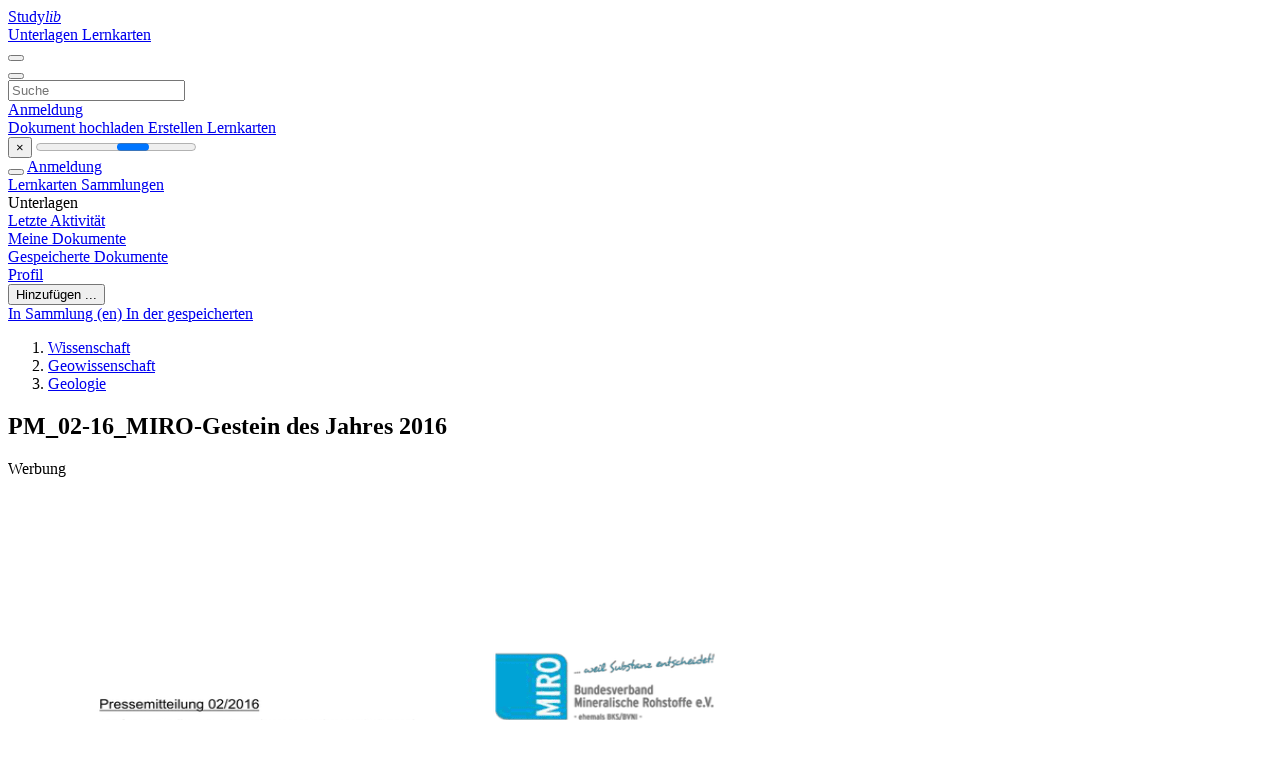

--- FILE ---
content_type: text/html;charset=UTF-8
request_url: https://studylibde.com/doc/2254007/pm_02-16_miro-gestein-des-jahres-2016
body_size: 13945
content:











































    




























<!DOCTYPE html>
<html lang="de">
<head>
    











<meta charset="utf-8">
<meta http-equiv="x-dns-prefetch-control" content="on">












<meta name="viewport" content="width=device-width, initial-scale=1, shrink-to-fit=no">
<meta http-equiv="x-ua-compatible" content="ie=edge">


<title>PM_02-16_MIRO-Gestein des Jahres 2016</title>


    <meta name="description" content="Kostenlose Aufs&auml;tze, Hausaufgabenhilfe, Lernkarten, Forschungsarbeiten, Buchberichte, Hausarbeiten, Geschichte, Wissenschaft, Politik">


    <meta name="keywords" content="Kostenlose Aufs&auml;tze, Hausaufgabenhilfe, Lernkarten, Forschungsarbeiten, Buchberichte, Hausarbeiten, Geschichte, Wissenschaft, Politik">





    <meta name="thumbnail" content="//s1.studylibde.com/store/data/002254007_1-bd69f3bc5307a49e6f72e31ef74effad.png">



    <script async crossorigin="anonymous"
    src="https://pagead2.googlesyndication.com/pagead/js/adsbygoogle.js?client=ca-pub-4574181568230206"></script>





<link rel="stylesheet" href="/theme/issuu2/design-4/dist/styles/design-4.css?_=1766580414971">










<link rel="apple-touch-icon-precomposed" href="/apple-touch-icon-precomposed.png">
<link rel="apple-touch-icon" sizes="180x180" href="/apple-touch-icon.png">
<link rel="icon" type="image/png" sizes="32x32" href="/favicon-32x32.png">
<link rel="icon" type="image/png" sizes="194x194" href="/favicon-194x194.png">
<link rel="icon" type="image/png" sizes="192x192" href="/android-chrome-192x192.png">
<link rel="icon" type="image/png" sizes="16x16" href="/favicon-16x16.png">
<link rel="mask-icon" href="/safari-pinned-tab.svg" color="#ff6d5a">
<link rel="manifest" href="/site.webmanifest">
<meta name="msapplication-TileColor" content="#fff">
<meta name="msapplication-config" content="/browserconfig.xml">
<meta name="theme-color" content="#fff">




    <meta property="og:title" content="PM_02-16_MIRO-Gestein des Jahres 2016"/>


    <meta property="og:description" content="Kostenlose Aufs&auml;tze, Hausaufgabenhilfe, Lernkarten, Forschungsarbeiten, Buchberichte, Hausarbeiten, Geschichte, Wissenschaft, Politik">

<meta property="og:type" content="article"/>

    <meta property="og:url" content="https://studylibde.com/doc/2254007/pm_02-16_miro-gestein-des-jahres-2016">


    <meta property="og:image" content="//s1.studylibde.com/store/data/002254007_1-bd69f3bc5307a49e6f72e31ef74effad.png">

<meta property="og:site_name" content="studylibde.com">


    <meta name="twitter:title" content="PM_02-16_MIRO-Gestein des Jahres 2016">


    <meta name="twitter:description" content="Kostenlose Aufs&auml;tze, Hausaufgabenhilfe, Lernkarten, Forschungsarbeiten, Buchberichte, Hausarbeiten, Geschichte, Wissenschaft, Politik">

<meta name="twitter:card" content="summary">

    <meta name="twitter:image" content="//s1.studylibde.com/store/data/002254007_1-bd69f3bc5307a49e6f72e31ef74effad.png">

<meta name="twitter:site" content="@studylibde.com">


            

<link rel="preconnect" href="https://s1p.studylibde.com/store/data/002254007.pdf?k=AwAAAZvlrBdBAAACWAMVp6v-kR6Zmsi_OHOWOc9yuf8j">

<link rel="preconnect" href="https://googleads.g.doubleclick.net/" crossorigin>

<link rel="preload" as="script" href="https://studylibde.com/viewer_next/web/pdf.viewer2.js">
<link rel="preload" as="script" href="https://studylibde.com/viewer_next/build/pdf.worker.js">

<link rel="canonical" href="https://studylibde.com/doc/2254007/pm_02-16_miro-gestein-des-jahres-2016">


<script type="application/ld+json">[{"itemListElement":[{"position":1,"name":"Wissenschaft","item":"https://studylibde.com/catalog/Wissenschaft","@type":"ListItem"},{"position":2,"name":"Geowissenschaft","item":"https://studylibde.com/catalog/Wissenschaft/Geowissenschaft","@type":"ListItem"},{"position":3,"name":"Geologie","item":"https://studylibde.com/catalog/Wissenschaft/Geowissenschaft/Geologie","@type":"ListItem"}],"@context":"https://schema.org","@type":"BreadcrumbList"},{"dateModified":"2017-11-15T16:34:22Z","datePublished":"2016-05-11T13:49:50Z","headline":"PM_02-16_MIRO-Gestein des Jahres 2016","image":"https://s1.studylibde.com/store/data/002254007_1-bd69f3bc5307a49e6f72e31ef74effad.png","mainEntityOfPage":{"@id":"https://google.com/article","@type":"WebPage"},"inLanguage":"de","@context":"https://schema.org","@type":"Article"}]</script>



<script>


	
	
	
	
		var gaVC = 'd';
	

</script>

<style>

#survey
{
	padding: 1rem 22px;
	background-color: #fff8d8;
}

#survey span
{
	font-weight: bold;
}

#survey form
{
	display: inline;
}

#survey output
{
	display: none;
	color: #5bc0de;
	font-weight: bold;
}

#survey p
{
	font-size: 0.5rem;
	margin: 1rem 0 0;
}

#survey .breadcrumb
{
	padding: 0 0 0 1rem;
	margin: 1rem 0 0.5rem;
	border-left: 3px solid #78756e;
}

#survey .answer
{
	font-weight: normal;
	white-space: nowrap;
}

#survey .answer > a
{
	margin-left: .5rem;
}

#survey .answer .fa
{
	font-size: 1.5rem;
}

#survey .rating
{
	unicode-bidi: bidi-override;
	direction: rtl;
	text-align: center;
	font-family: empty;
	font-size: 0;

	margin-left: 1rem;
	white-space: nowrap;
}

#survey .rating > i
{
	display: inline-block;
	position: relative;
	padding-left: 0.5rem;
	font-size: 2rem;
	opacity: 0.4;
	cursor: pointer;
}

#survey .rating > i:hover,
#survey .rating > i:hover ~ i,
#survey .rating > i.active,
#survey .rating > i.active ~ i
{
	opacity: 1;
}

@media (max-width: 767px)
{
#survey
{
	display: none;
}}





</style>
        

<script>
    var gaUserId = 2;
    var gaUserType = 'empty';
</script>

<script>(function(w,d,s,l,i){w[l]=w[l]||[];w[l].push({'gtm.start':
new Date().getTime(),event:'gtm.js'});var f=d.getElementsByTagName(s)[0],
j=d.createElement(s),dl=l!='dataLayer'?'&l='+l:'';j.async=true;j.src=
'https://www.googletagmanager.com/gtm.js?id='+i+dl;f.parentNode.insertBefore(j,f);
})(window,document,'script','dataLayer','GTM-TXQXPTVF');</script>



<style>
.above-content
{
    height: 120px;
    max-height: 120px;
}
.above-content > div,
.above-content > div > ins
{
    height: 110px;
    max-height: 110px;
}

.below-content
{
     height: 120px;
	 max-height: 120px;
}
.below-content > div > ins,
.below-content > div
{
	  height: 110px;
	  max-height: 110px;
}
@media (max-width: 567px)
{
    .below-content,
	.below-content > div > ins,
	.below-content > div
	{
		height: initial;
		max-height: initial;
		
	}
}

.sidebar-top-content,
.sidebar-bottom-content
{
    margin-left:-15px;
}
</style>

<script async src="https://www.googletagmanager.com/gtag/js?id=G-VPFLHPLLFV"></script>
<script>
window.dataLayer = window.dataLayer || [];
function gtag(){dataLayer.push(arguments)}
gtag('js', new Date());
gtag('config', 'G-VPFLHPLLFV');
</script>


    <link rel="stylesheet" href="https://fonts.googleapis.com/css?family=Roboto:300,400&display=swap&subset=cyrillic">
<link rel="stylesheet" href="/memtrick_theme-c141f8/dist/theme.css">
<script>
    var Flashcards = {
        lang: 'de',
        root: "/flashcards",
        themeRoot: '/theme/issuu2/static'
    };
</script>



</head>

<body class="">

    
<noscript><iframe src="https://www.googletagmanager.com/ns.html?id=GTM-TXQXPTVF"
height="0" width="0" style="display:none;visibility:hidden"></iframe></noscript>


<nav class="navbar navbar-white navbar-expand-xl">
    <div class="navbar-nav nav flex-nowrap">
        <a class="navbar-brand" href="/">
            
                
                
                    <s class="fa-stack fa-xs">
                        <i class="fas fa-square fa-stack-2x"></i>
                        <i class="fas fa-users-class fa-stack-1x fa-inverse"></i>
                    </s>
                    <span class="hidden-sm-down d-inline-flex">
                        Study<em>lib</em>
                    </span>
                
            
        </a>
        <div class="nav-divider"></div>

        
            <a class="nav-item nav-link #hidden-xs-down" href="/catalog/">
                Unterlagen
            </a>
            <a class="nav-item nav-link hidden-xx-down" href="/flashcards/explorer">
                Lernkarten
            </a>
        

        

        

        
    </div>

    <button class="navbar-toggler collapsed" type="button"
            data-toggle="collapse" data-target="#navbar">
        <span class="navbar-toggler-icon"></span>
    </button>

    <div class="navbar-collapse collapse" id="navbar">
        <div class="nav-divider"></div>
        <form class="navbar-search form-inline" action="/search/">
            <div class="input-group">
                <div class="input-group-prepend">
                    <button class="form-btn btn btn-outline" type="submit">
                        <i class="fa fa-search"></i>
                    </button>
                </div>
                <input class="form-control" required
                       type="text" name="q" value=""
                       placeholder="Suche">
            </div>
        </form>

        <div class="navbar-nav ml-auto text-nowrap">
            <div class="nav-divider"></div>

            
                <a class="nav-item nav-link" href="/login">
                    Anmeldung
                </a>
                <div class="nav-divider"></div>
            

            <div class="navbar-item navbar-text text-initial">
                
                    <a href="/uploadform" class="btn btn-sm btn-secondary"
                       onclick="_ym('document_upload'); return true">
                        Dokument hochladen
                    </a>
                

                

                
                    <a class="btn btn-sm btn-primary" href="/flashcards/new-pack">
                        Erstellen Lernkarten
                    </a>
                
            </div>
        </div>
    </div>
</nav>

<div class="wrapper-default">
    <section class="upload-info my-3">
        <div class="container">
            <button class="close" type="button">&times;</button>
            <progress class="progress" max="100">
                <div class="progress">
                    <span class="progress-bar"></span>
                </div>
            </progress>
        </div>
    </section>

    <div class="row no-gutters flex-nowrap">
        <nav class="sidebar collapse bg-white
                
                "
             id="sidebar">

            <div class="sidebar-wrapper">
                
                <div class="sidebar-header sidebar-list-group-item--theme active text-truncate mt-2 py-1 d-flex align-items-baseline">
                    <button class="sidebar-toggle btn btn-transparent" type="button" data-toggle="collapse" data-target="#sidebar">
                        <i class="fa fa-home"></i>
                    </button>
                    <a class="sidebar-list-group-item--theme active flex-fill" href="/dashboard">
                        Anmeldung
                    </a>
                </div>

                <div class="list-group">
                    
                        
                            
                            
                            
                                <a class="list-group-item list-group-item-action sidebar-item
                                        "
                                   href="/flashcards/">

                                    <i class="fa fa-fw fa-brain"></i>
                                    Lernkarten
                                </a>
                            
                        
                    
                        
                            
                            
                            
                                <a class="list-group-item list-group-item-action sidebar-item
                                        "
                                   href="/collections/">

                                    <i class="fa fa-fw fa-archive"></i>
                                    Sammlungen
                                </a>
                            
                        
                    
                        
                            
                                <div class="sidebar-item list-group-divider"></div>
                            
                            
                            
                        
                    
                        
                            
                            
                                <div class="list-group-item list-group-item-action sidebar-item
                                        "
                                     href="#documents_list" data-toggle="list">

                                    <i class="fa fa-fw fa-file"></i>
                                    Unterlagen

                                    <div class="list-group text-muted" id="documents_list">
                                        
                                            <a class="list-group-item list-group-item-action" href="/documents/activity">
                                                <i class="fa fa-fw fa-clock mt-1 float-left"></i>
                                                <div class="text-truncate">
                                                    Letzte Aktivität
                                                </div>
                                            </a>
                                        
                                            <a class="list-group-item list-group-item-action" href="/documents/">
                                                <i class="fa fa-fw fa-folder-open mt-1 float-left"></i>
                                                <div class="text-truncate">
                                                    Meine Dokumente
                                                </div>
                                            </a>
                                        
                                            <a class="list-group-item list-group-item-action" href="/documents/saved">
                                                <i class="fa fa-fw fa-bookmark mt-1 float-left"></i>
                                                <div class="text-truncate">
                                                    Gespeicherte Dokumente
                                                </div>
                                            </a>
                                        
                                    </div>
                                </div>
                            
                            
                        
                    
                        
                            
                                <div class="sidebar-item list-group-divider"></div>
                            
                            
                            
                        
                    
                        
                            
                            
                            
                                <a class="list-group-item list-group-item-action sidebar-item
                                        "
                                   href="/profile">

                                    <i class="fa fa-fw fa-cog"></i>
                                    Profil
                                </a>
                            
                        
                    

                    
                </div>
            </div>
        </nav>

        <script>
            try {
                window.addEventListener('orientationchange', function () {
                    if (screen.availWidth < 640) {
                        document.getElementById('sidebar').classList.remove('show');
                    }
                });
                window.dispatchEvent(new Event('orientationchange'));
            } catch (e) {
            }
        </script>

        
            

            
                <div class="col container 
                         container-wide 
                        ">
                    

    
        <section class="viewerX p-md-3 p-lg-0">
            <div class="row">
                <div class="col-lg-9">
                	
						<div class="viewerX-header clearfix">
							<div class="btn-group float-right m-3 ml-0">
								

								
									<button class="btn btn-outline-secondary btn-sm dropdown-toggle rounded-pill"
											type="button" data-toggle="dropdown">
										Hinzufügen ...
									</button>

									<div class="dropdown-menu dropdown-menu-right">
										<a class="dropdown-item" href="#"
										   data-toggle="modal" data-target="#collection-actions">
											In Sammlung (en)
										</a>
										
											<a class="dropdown-item" id="saved" href="#"
											   data-action="add">
												
													
													
														In der gespeicherten
													
												
											</a>
										
									</div>
								
							</div>

							<div class="panel mt-lg-3 pb-2">
								<ol class="breadcrumb mb-0 pt-1 pb-0 hidden-lg-down">
									
										
											
												<li class="breadcrumb-item">
													<a href="/catalog/Wissenschaft">Wissenschaft</a>
												</li>
											
												<li class="breadcrumb-item">
													<a href="/catalog/Wissenschaft/Geowissenschaft">Geowissenschaft</a>
												</li>
											
												<li class="breadcrumb-item">
													<a href="/catalog/Wissenschaft/Geowissenschaft/Geologie">Geologie</a>
												</li>
											
										
										
									
								</ol>

								

								<h1 class="mx-3 my-md-2 pt-2 pb-0 text-truncate2">PM_02-16_MIRO-Gestein des Jahres 2016</h1>

								
									<div class="above-content">
										<span>
											Werbung
										</span>
										<script async crossorigin="anonymous"
    src="https://pagead2.googlesyndication.com/pagead/js/adsbygoogle.js?client=ca-pub-4574181568230206"></script>
<ins class="adsbygoogle" style="display:block"
    data-ad-client="ca-pub-4574181568230206" data-ad-slot="9012171695"
    data-ad-format="horizontal" data-full-width-responsive="false"></ins>
<script>(adsbygoogle = window.adsbygoogle || []).push({})</script>
									</div>
								
							</div>
						</div>
					

					

                    
                        
                        
                            <div class="viewerX-text">
                                <img class="img-fluid w-100 my-3" width="768" height="994"
                                    src="//s1.studylibde.com/store/data/002254007_1-bd69f3bc5307a49e6f72e31ef74effad-768x994.png" title="PM_02-16_MIRO-Gestein des Jahres 2016">
                                <pre class="bg-white p-3" style="white-space:pre-line">Pressemitteilung 02/2016
Abruf unter: http://www.bv-miro.org/pressecenter/pressemitteilungen/
Gestein des Jahres 2016
Sand: Vielgestaltig, vielseitig und vielgefragt
April 2016: Kleine Gesteinsk&amp;ouml;rner kommen in diesem Jahr gro&amp;szlig; raus, denn ein
Expertengremium unter Leitung des Berufsverbandes Deutscher Geowissenschaftler
(BDG) w&amp;auml;hlte anl&amp;auml;sslich der zehnten Auflage dieser Aktion den Sand zum &bdquo;Gestein des
Jahres 2016&ldquo;. Im Rahmen der feierlichen Weihe, die am 22. April 2016 in der Verwaltung
der SKBB, Sand+Kiesunion GmbH Berlin Brandenburg, in Hartmannsdorf s&amp;uuml;d&amp;ouml;stlich von
Berlin stattfand, wurden die hervorstechenden geologischen und wirtschaftlichen
Eigenschaften des Sandes in Kurzvortr&amp;auml;gen verdeutlicht und bei der folgenden F&amp;uuml;hrung
durch die Gewinnungsst&amp;auml;tte und das Werk optisch und haptisch vertieft.
Gesteine, die aufgrund ihrer geologischen Entstehung und wirtschaftlichen Bedeutung
bemerkenswert sind, st&amp;auml;rker in das &amp;ouml;ffentliche Bewusstsein zu r&amp;uuml;cken, ist Ziel der j&amp;auml;hrlichen
Wahl wichtiger Fest- und Lockergesteine zum &bdquo;Gestein des Jahres&ldquo;. Dem Kuratorium, das &amp;uuml;ber
den jeweiligen Spitzenplatz entscheidet, geh&amp;ouml;rt seit 2015 auch der Bundesverband
Mineralische Rohstoffe, MIRO, in Kooperation mit seinen Landes- und Regionalverb&amp;auml;nden an.
Durch die erweiterte Zusammenarbeit von MIRO und BDG in diesem Gremium wird die
ausgewogen gleichgewichtige Bewertung zwischen geologischen und wirtschaftlichen
Qualit&amp;auml;ten der jeweiligen Gesteine nochmals gest&amp;auml;rkt. Dass die Fachleute dem Sand diesmal
aus unterschiedlichen Perspektiven einhellig den Spitzenplatz zuerkannten, liegt nicht zuletzt an
seiner faszinierenden Vielseitigkeit.
Was ist Sand und wie entsteht er?
Sand ist ein Lockergestein unterschiedlichster Zusammensetzung und Gestalt. Definiert wird er
&amp;uuml;ber seine Korngr&amp;ouml;&amp;szlig;e: Korngemische mit einem Korngr&amp;ouml;&amp;szlig;enspektrum zwischen 0,06 und 2 mm
gelten als Sand. Als reines Naturprodukt verdankt er seine Entstehung der Verwitterung und
Erosion verschiedenster Gesteine. Jedes Sandkorn &bdquo;erz&amp;auml;hlt&ldquo; gesteinskundigen Beobachtern wo
es herkommt, woraus es besteht und ob es durch Wind, Wasser oder Eis transportiert wurde.
Wer braucht Sand wof&amp;uuml;r?
Sand ist f&amp;uuml;r verschiedenste Industrien von wesentlicher wirtschaftlicher Bedeutung. In
Deutschland engagieren sich derzeit etwa 2120 Kies- und Sandwerke in der Gewinnung und
Aufbereitung von Sanden aus oberfl&amp;auml;chennahen Lagerst&amp;auml;tten. Damit wird die verbrauchsnahe
und somit &amp;ouml;konomisch und &amp;ouml;kologisch sinnvolle Versorgung der Abnehmer &amp;uuml;ber weitgehend
kurze Wege sichergestellt.
Die Hauptnachfrage kommt aus der Baustoffindustrie und der Bauwirtschaft. Doch auch viele
andere Wirtschaftszweige ben&amp;ouml;tigen Sandprodukte. Sie m&amp;uuml;ssen f&amp;uuml;r die Herstellung von Beton
(Transportbeton und Betonfertigteile), Asphalt, Kalksand- oder Porenbetonsteinen, M&amp;ouml;rtel oder
Estrich genau definierte Eigenschaften aufweisen, die in entsprechenden nationalen und
europ&amp;auml;ischen Normen geregelt sind. Jede Anwendung verlangt die Erf&amp;uuml;llung ihrer eigenen
Qualit&amp;auml;tskriterien.
Bei besonders hohen Quarzanteilen und entsprechender Reinheit greift die Deklaration als
&bdquo;Quarzsand&ldquo;. Die Palette der Interessenten an diesem besonders hochwertigen Rohstoff ist
gro&amp;szlig;. Sie reicht je nach Mineralogie und Qualit&amp;auml;t von der Glas-, Farben-, Lack- und
Papierindustrie, &amp;uuml;ber Gie&amp;szlig;ereien f&amp;uuml;r Pr&amp;auml;zisionsgussteile, bis zu Anwendungen in Bauchemie
(M&amp;ouml;rtel und Kleber f&amp;uuml;r unterschiedlichste Anwendungsf&amp;auml;lle), Emailleherstellung,
Kunststoffindustrie, Pharmazie und Kosmetik. Nicht zu vergessen ist auch die Anwendung als
Filtermedium f&amp;uuml;r die Wasser- und Abwasserbehandlung und der Einsatz als Spielsand f&amp;uuml;r
Beachvolleyballanlagen oder Buddelkisten. Spezialsande werden f&amp;uuml;r die Besandung von
Kunstrasenpl&amp;auml;tzen sowie Reitpl&amp;auml;tzen nachgefragt. Sehr reine Quarzkiese sind
Ausgangsrohstoff f&amp;uuml;r die Herstellung von Siliziumeinkristallen und damit wesentliche Basis der
Mikroelektronik und der Solartechnik.
Kurz gesagt: Sande (und Kiese als die gr&amp;ouml;&amp;szlig;eren &bdquo;Br&amp;uuml;der&ldquo; des Sandes) sind hochinteressante
Rohstoffe und werden seit Menschengedenken genutzt.
Geht unser Sand zur Neige?
Knappheiten bei der Verf&amp;uuml;gbarkeit von Sand und Kies &ndash; einige TV-Sendungen haben derartige
Tendenzen in verschiedenen Regionen der Welt aufgriffen und auch Fragen zur deutschen
Situation aufgeworfen &ndash; sind trotz g&amp;uuml;nstiger Geologie auch in Deutschland nicht
auszuschlie&amp;szlig;en. Diese w&amp;auml;ren allerdings nicht der Verf&amp;uuml;gbarkeit an Lagerst&amp;auml;tten zuzuschreiben,
als vielmehr einem Mangel an bedarfsgerechten und rechtzeitigen Abbaugenehmigungen in der
Gegenwart und einem Mangel an Vorsorge f&amp;uuml;r n&amp;auml;chste Generationen durch die teils z&amp;ouml;gerliche
Ausweisung von Rohstoffsicherungsfl&amp;auml;chen der zust&amp;auml;ndigen Beh&amp;ouml;rden in Landes- und
Regionalpl&amp;auml;nen.
Recyclinganstrengungen zur Erzeugung von Sekund&amp;auml;rk&amp;ouml;rnungen werden zwar immer wichtiger,
k&amp;ouml;nnen aber angesichts des begrenzt verf&amp;uuml;gbaren Aufkommens an geeignetem
Abbruchmaterial und der aufw&amp;auml;ndigeren Aufbereitung zu tats&amp;auml;chlich hochwertigen K&amp;ouml;rnungen
immer nur eine sehr geringe Erg&amp;auml;nzung zur Gesamtnachfrage von Gesteinsk&amp;ouml;rnungen sein.
Diese Tatsache sollte ideologiefrei und real bewertet und nicht als Vehikel bei Vers&amp;auml;umnissen
der vorsorgenden Rohstoffsicherung missbraucht werden.
F&amp;uuml;r die Anwender jedenfalls wird es auch in Zukunft essentiell wichtig bleiben, prim&amp;auml;re Sande
bei spezialisierten Herstellern &amp;uuml;ber m&amp;ouml;glichst kurze Wege einkaufen zu k&amp;ouml;nnen.
Kompaktes Wissen zur Gesteinstaufe
Zur feierlichen Weihe des Sandes zum &bdquo;Gestein des Jahres 2016&ldquo; am 22. April 2016 ist eine
informative Begleitbrosch&amp;uuml;re erschienen. In verschiedenen Beitr&amp;auml;gen werden hier die Aktion an
sich, die Geologie des Sandes, der wirtschaftliche Nutzen und die Situation in der Region
Berlin-Brandenburg dargestellt. Eine Vorstellung des gastgebenden Unternehmens SKBB
rundet die Ausf&amp;uuml;hrungen ab.
Sp&amp;auml;testens nach der Lekt&amp;uuml;re dieses Begleitheftes sollte klar sein, warum dem Sand die
wohlverdiente Ehrung in diesem Jahr zugesprochen worden ist. (gsz)
www.bv-miro.org
Zum Verband: MIRO vertritt auf Bundes- und Europaebene die einheitlichen Interessen der Kies- und Sand-, Quarzsowie Natursteinindustrie in den Bereichen Steuern/Betriebswirtschaft,
Rohstoffsicherung/Umweltschutz/Folgenutzung, Recht, Arbeitssicherheit, Gewinnungs- und Aufbereitungstechnik,
Anwendungstechnik/Normung usw. MIRO spricht f&amp;uuml;r rund 1.600 Unternehmen mit ca. 3.200 Werken in Deutschland
die ca. 27.000 Mitarbeiter besch&amp;auml;ftigen. Die Unternehmen der Branche produzieren mit &amp;uuml;ber 450 Mio. t
Gesteinsk&amp;ouml;rnungen j&amp;auml;hrlich die gr&amp;ouml;&amp;szlig;te in Deutschland bewegte Materialmenge. Die Produkte werden &amp;uuml;berwiegend
f&amp;uuml;r Bauma&amp;szlig;nahmen (davon zu etwa 80 % f&amp;uuml;r Projekte der &amp;ouml;ffentlichen Hand), aber auch f&amp;uuml;r eine Vielzahl weiterer
Verwendungen ben&amp;ouml;tigt.
Ansprechpartner f&amp;uuml;r Redaktionen:
Bundesverband Mineralische Rohstoffe e.V. &ndash; MIRO
Dr. Olaf Enger (HGF)
Annastra&amp;szlig;e 67-71
50968 K&amp;ouml;ln
Tel. +49 (0)221 93467461
Fax +49 (0)221 93467464
<a href="/cdn-cgi/l/email-protection" class="__cf_email__" data-cfemail="046d6a626b44667229696d766b2a6b7663">[email&#160;protected]</a>
Bildunterschriften:
PM_02-16_MIRO-Gestein des Jahres_1: Weihe mit G&amp;auml;sten beim Unternehmen SKBB. Getragen
und ma&amp;szlig;geblich mitorganisiert wurde die Veranstaltung zur Taufe des Sandes als &bdquo;Gestein des
Jahres 2016&ldquo; durch den MIRO-Mitgliedsverband UVMB.
PM_02-16_MIRO-Gestein des Jahres_2: N&amp;uuml;tzliche Rohstoffe: Sand und Kies werden nur
nachfragegerecht gewonnen und aufbereitet. Viele Branchen sind darauf angewiesen. An
vorderster Front die Bauindustrie.
PM_02-16_MIRO-Gestein des Jahres_3: Aufgewertete Fl&amp;auml;chen f&amp;uuml;r Mensch und Natur pr&amp;auml;gen
das Bild bereits w&amp;auml;hrend und nach der Gewinnung. Fotos: gsz
PM_02-16_MIRO-Gestein des Jahres_4: Die Sand- und Kiesfibel f&amp;uuml;r Grundsch&amp;uuml;ler ist im MIROShop unter www.bv-miro.org erh&amp;auml;ltlich. Cover: MIRO
</pre>
                            </div>
                        
                        
                    

                    
                        <div class="panel mt-3 mb-md-3 p-3">
                            <h5 class="mb-3">
                                Zugehörige Unterlagen
                            </h5>
                            <div class="row">
                                
                                    <div class="col-lg-3 col-md-4 col-sm-6">
                                        <div class="card thumbnail-2 shadow-sm mb-3">
    <div class="card-img-top p-3">
        <a class="d-block" href="/doc/1800922/pdf-leseprobe---frank-witzel">
            <img class="img-fluid w-100"  src="//s1.studylibde.com/store/data/001800922_1-57f3380398c54af741b1b2ed086c017a-300x300.png"
                alt="PDF Leseprobe - Frank Witzel" width="300px" height="300px">
        </a>
    </div>
    <div class="card-body p-3">
        <a class="card-link stretched-link" href="/doc/1800922/pdf-leseprobe---frank-witzel" title="PDF Leseprobe - Frank Witzel">
            <div class="text-truncate3">PDF Leseprobe - Frank Witzel</div>
        </a>
    </div>
</div>

                                    </div>
                                
                                    <div class="col-lg-3 col-md-4 col-sm-6">
                                        <div class="card thumbnail-2 shadow-sm mb-3">
    <div class="card-img-top p-3">
        <a class="d-block" href="/doc/9370294/flyer-sand-gestein-des-jahres_pr%C3%A4sentationstermin-und-ort">
            <img class="img-fluid w-100"  src="//s1.studylibde.com/store/data/009370294_1-d88862ef94367c72483f8ab2893b279e-300x300.png"
                alt="Flyer Sand-Gestein des Jahres_Pr&auml;sentationstermin und Ort" width="300px" height="300px">
        </a>
    </div>
    <div class="card-body p-3">
        <a class="card-link stretched-link" href="/doc/9370294/flyer-sand-gestein-des-jahres_pr%C3%A4sentationstermin-und-ort" title="Flyer Sand-Gestein des Jahres_Pr&auml;sentationstermin und Ort">
            <div class="text-truncate3">Flyer Sand-Gestein des Jahres_Pr&auml;sentationstermin und Ort</div>
        </a>
    </div>
</div>

                                    </div>
                                
                                    <div class="col-lg-3 col-md-4 col-sm-6">
                                        <div class="card thumbnail-2 shadow-sm mb-3">
    <div class="card-img-top p-3">
        <a class="d-block" href="/doc/9386504/lehrertipps---science-on-stage-deutschland">
            <img class="img-fluid w-100"  src="//s1.studylibde.com/store/data/009386504_1-910948eac89a3076677c2c45dd220240-300x300.png"
                alt="Lehrertipps - Science on Stage Deutschland" width="300px" height="300px">
        </a>
    </div>
    <div class="card-body p-3">
        <a class="card-link stretched-link" href="/doc/9386504/lehrertipps---science-on-stage-deutschland" title="Lehrertipps - Science on Stage Deutschland">
            <div class="text-truncate3">Lehrertipps - Science on Stage Deutschland</div>
        </a>
    </div>
</div>

                                    </div>
                                
                                    <div class="col-lg-3 col-md-4 col-sm-6">
                                        <div class="card thumbnail-2 shadow-sm mb-3">
    <div class="card-img-top p-3">
        <a class="d-block" href="/doc/6284095/gro%C3%9Fe-tiere-und-kleine-tiere">
            <img class="img-fluid w-100"  src="//s1.studylibde.com/store/data/006284095_1-faff5ce45d9ab2bde9b8b1b5fc8dabe8-300x300.png"
                alt="Gro&szlig;e Tiere und kleine Tiere" width="300px" height="300px">
        </a>
    </div>
    <div class="card-body p-3">
        <a class="card-link stretched-link" href="/doc/6284095/gro%C3%9Fe-tiere-und-kleine-tiere" title="Gro&szlig;e Tiere und kleine Tiere">
            <div class="text-truncate3">Gro&szlig;e Tiere und kleine Tiere</div>
        </a>
    </div>
</div>

                                    </div>
                                
                                    <div class="col-lg-3 col-md-4 col-sm-6">
                                        <div class="card thumbnail-2 shadow-sm mb-3">
    <div class="card-img-top p-3">
        <a class="d-block" href="/doc/9442529/erde-a--ach--endlich--ich-war-schon-lange-nicht-mehr-hier...">
            <img class="img-fluid w-100"  src="//s1.studylibde.com/store/data/009442529_1-538cfdb240a1790699222d43848a6afc-300x300.png"
                alt="Erde A: Ach, endlich, ich war schon lange nicht mehr hier am Strand" width="300px" height="300px">
        </a>
    </div>
    <div class="card-body p-3">
        <a class="card-link stretched-link" href="/doc/9442529/erde-a--ach--endlich--ich-war-schon-lange-nicht-mehr-hier..." title="Erde A: Ach, endlich, ich war schon lange nicht mehr hier am Strand">
            <div class="text-truncate3">Erde A: Ach, endlich, ich war schon lange nicht mehr hier am Strand</div>
        </a>
    </div>
</div>

                                    </div>
                                
                                    <div class="col-lg-3 col-md-4 col-sm-6">
                                        <div class="card thumbnail-2 shadow-sm mb-3">
    <div class="card-img-top p-3">
        <a class="d-block" href="/doc/6558453/banner-geologie---sandachse-franken">
            <img class="img-fluid w-100"  src="//s1.studylibde.com/store/data/006558453_1-6c87e9f30f5c5f2553139ccdfc7ce202-300x300.png"
                alt="Banner-Geologie - SandAchse Franken" width="300px" height="300px">
        </a>
    </div>
    <div class="card-body p-3">
        <a class="card-link stretched-link" href="/doc/6558453/banner-geologie---sandachse-franken" title="Banner-Geologie - SandAchse Franken">
            <div class="text-truncate3">Banner-Geologie - SandAchse Franken</div>
        </a>
    </div>
</div>

                                    </div>
                                
                                    <div class="col-lg-3 col-md-4 col-sm-6">
                                        <div class="card thumbnail-2 shadow-sm mb-3">
    <div class="card-img-top p-3">
        <a class="d-block" href="/doc/2207370/w2---impulse---leiden-sterben-auferstehen">
            <img class="img-fluid w-100"  src="//s1.studylibde.com/store/data/002207370_1-2606783fede43b78fdcd1a4ece2929bc-300x300.png"
                alt="W2 - IMPULSE - leiden sterben auferstehen" width="300px" height="300px">
        </a>
    </div>
    <div class="card-body p-3">
        <a class="card-link stretched-link" href="/doc/2207370/w2---impulse---leiden-sterben-auferstehen" title="W2 - IMPULSE - leiden sterben auferstehen">
            <div class="text-truncate3">W2 - IMPULSE - leiden sterben auferstehen</div>
        </a>
    </div>
</div>

                                    </div>
                                
                                    <div class="col-lg-3 col-md-4 col-sm-6">
                                        <div class="card thumbnail-2 shadow-sm mb-3">
    <div class="card-img-top p-3">
        <a class="d-block" href="/doc/2928129/abstract">
            <img class="img-fluid w-100"  src="//s1.studylibde.com/store/data/002928129_1-16c3bac6c8bb17ffaca9ee538852bd7f-300x300.png"
                alt="Abstract" width="300px" height="300px">
        </a>
    </div>
    <div class="card-body p-3">
        <a class="card-link stretched-link" href="/doc/2928129/abstract" title="Abstract">
            <div class="text-truncate3">Abstract</div>
        </a>
    </div>
</div>

                                    </div>
                                
                                    <div class="col-lg-3 col-md-4 col-sm-6">
                                        <div class="card thumbnail-2 shadow-sm mb-3">
    <div class="card-img-top p-3">
        <a class="d-block" href="/doc/7388923/kies-sand-und-wandkies">
            <img class="img-fluid w-100"  src="//s1.studylibde.com/store/data/007388923_1-8360e1720c01e01ae556dd6760a72578-300x300.png"
                alt="Kies/Sand und Wandkies" width="300px" height="300px">
        </a>
    </div>
    <div class="card-body p-3">
        <a class="card-link stretched-link" href="/doc/7388923/kies-sand-und-wandkies" title="Kies/Sand und Wandkies">
            <div class="text-truncate3">Kies/Sand und Wandkies</div>
        </a>
    </div>
</div>

                                    </div>
                                
                                    <div class="col-lg-3 col-md-4 col-sm-6">
                                        <div class="card thumbnail-2 shadow-sm mb-3">
    <div class="card-img-top p-3">
        <a class="d-block" href="/doc/9927011/betrieb---kita-himug%C3%BCegeli">
            <img class="img-fluid w-100"  src="//s1.studylibde.com/store/data/009927011_1-951dee58753c26bf325f1c49b2ea3cc0-300x300.png"
                alt="betrieb - KiTa Himug&uuml;egeli" width="300px" height="300px">
        </a>
    </div>
    <div class="card-body p-3">
        <a class="card-link stretched-link" href="/doc/9927011/betrieb---kita-himug%C3%BCegeli" title="betrieb - KiTa Himug&uuml;egeli">
            <div class="text-truncate3">betrieb - KiTa Himug&uuml;egeli</div>
        </a>
    </div>
</div>

                                    </div>
                                
                                    <div class="col-lg-3 col-md-4 col-sm-6">
                                        <div class="card thumbnail-2 shadow-sm mb-3">
    <div class="card-img-top p-3">
        <a class="d-block" href="/doc/13313147/bodenlehrpfad-boberg--station-1-%C2%BB">
            <img class="img-fluid w-100"  src="//s1.studylibde.com/store/data/013313147_1-cf2a00ba10a9aa0630d7590c91b9c30c-300x300.png"
                alt="Bodenlehrpfad Boberg: Station 1 &raquo;" width="300px" height="300px">
        </a>
    </div>
    <div class="card-body p-3">
        <a class="card-link stretched-link" href="/doc/13313147/bodenlehrpfad-boberg--station-1-%C2%BB" title="Bodenlehrpfad Boberg: Station 1 &raquo;">
            <div class="text-truncate3">Bodenlehrpfad Boberg: Station 1 &raquo;</div>
        </a>
    </div>
</div>

                                    </div>
                                
                                    <div class="col-lg-3 col-md-4 col-sm-6">
                                        <div class="card thumbnail-2 shadow-sm mb-3">
    <div class="card-img-top p-3">
        <a class="d-block" href="/doc/1769073/w-and-ki-es---sand-ag-neuheim">
            <img class="img-fluid w-100"  src="//s1.studylibde.com/store/data/001769073_1-b1bb4531980ac1cac1bd4ef43b9cfc5f-300x300.png"
                alt="W and ki es - Sand AG Neuheim" width="300px" height="300px">
        </a>
    </div>
    <div class="card-body p-3">
        <a class="card-link stretched-link" href="/doc/1769073/w-and-ki-es---sand-ag-neuheim" title="W and ki es - Sand AG Neuheim">
            <div class="text-truncate3">W and ki es - Sand AG Neuheim</div>
        </a>
    </div>
</div>

                                    </div>
                                
                            </div>
                        </div>
                    
                </div>

                <div class="col-lg-3">
                    <div class="viewerX-sidebar">
                        

                        <div class="panel mt-md-3 p-3">
                            
                                
                                <a class="btn btn-warning btn-block mb-4" id="download"
                                       
                                       href="/download/2254007" rel="nofollow"
                                       onclick="_ym('document_download');return true">
                                    <span class="fa fa-fw fa-file-pdf"></span>
                                    Herunterladen
                                </a>
                            

							
								<div class="sidebar-top-content mb-3">
									<span>
										Werbung
									</span>
									<script data-cfasync="false" src="/cdn-cgi/scripts/5c5dd728/cloudflare-static/email-decode.min.js"></script><script async crossorigin="anonymous"
    src="https://pagead2.googlesyndication.com/pagead/js/adsbygoogle.js?client=ca-pub-4574181568230206"></script>
<ins class="adsbygoogle" style="display:block"
    data-ad-client="ca-pub-4574181568230206" data-ad-slot="6397616649"
    data-ad-format="vertical,rectangle" data-full-width-responsive="true"></ins>
<script>(adsbygoogle = window.adsbygoogle || []).push({})</script>
								</div>
							

                            


							
                            
                            
                        </div>

                        
                    </div>
                </div>
            </div>
        </section>
    
    


<div class="modal" id="collection-actions" tabindex="-1">
    <div class="modal-dialog">
        <div class="modal-content">
            <div class="modal-header">
                <h5 class="modal-title">
                    Dieses Dokument Sammlung (en)
                </h5>
                <button class="close" id="collection-close" type="button" data-dismiss="modal">
                    <span class="far fa-times-circle"></span>
                </button>
            </div>
            <div class="modal-body">
                <div id="collection-dialog">
                    <p>
                        Sie können dieses Dokument zu Ihrer Studie Sammlung (en)
                    </p>
                    
                        
                            <a class="btn btn-sm btn-primary float-right" href="/login">
                                Einloggen
                            </a>
                            Nur gültig für autorisierte Benutzer
                        
                        
                    
                </div>
                <div class="collapse" id="collection-create">
                    <form method="post">
                        <div class="form-group">
                            <label for="collection-title">
                                Titel
                            </label>
                            <input class="form-control" id="collection-title"
                                   type="text" name="name" min="1" required
                                   placeholder="Geben Sie Sammeltitel">
                        </div>
                        <div class="form-group">
                            <label for="collection-description">
                                Beschreibung
                                <span class="text-muted font-weight-normal">
                                    (wahlweise)
                                </span>
                            </label>
                            <textarea class="form-control" id="collection-description"
                                  name="description" rows="3"
                                  placeholder="Geben Sie Sammlung Beschreibung"></textarea>
                        </div>
                        <div class="form-group">
                            <label>
                                Sichtbar für
                            </label>
                            <span class="ml-4 pt-1">
                                <div class="custom-control custom-radio custom-control-inline">
                                    <input class="custom-control-input" id="collection-public"
                                           type="radio" name="public" value="true" checked>
                                    <label class="custom-control-label" for="collection-public">
                                        Jeder
                                    </label>
                                </div>
                                <div class="custom-control custom-radio custom-control-inline">
                                    <input class="custom-control-input" id="collection-private"
                                           type="radio" name="public" value="false">
                                    <label class="custom-control-label" for="collection-private">
                                        Nur ich
                                    </label>
                                </div>
                            </span>
                            <button class="btn btn-sm btn-primary float-right" type="submit">
                                Erstellen Sammlung
                            </button>
                        </div>
                    </form>
                </div>
            </div>
        </div>
    </div>
</div>

<div class="modal" id="saved-actions" tabindex="-1">
    <div class="modal-dialog">
        <div class="modal-content">
            <div class="modal-header">
                <h5 class="modal-title">
                    Dieses Dokument gespeichert
                </h5>
                <button class="close" type="button" data-dismiss="modal">
                    <span class="far fa-times-circle"></span>
                </button>
            </div>
            <div class="modal-body">
                <p>
                    Sie können dieses Dokument auf Ihre gespeicherten Liste hinzufügen
                </p>
                <a class="btn btn-sm btn-primary float-right" href="/login">
                    Einloggen
                </a>
                Nur gültig für autorisierte Benutzer
            </div>
        </div>
    </div>
</div>

                </div>
            

            
        
    </div>
</div>


    <footer class="footer2">
        <div class="container container-wide">
            <div class="row">
                <div class="col-md-6 bordered">
                    <div class="row">
                        <div class="col-6">
                            <div class="navigation">
                                <h6>Produkte</h6>
                                <nav class="nav flex-column text-white">




<a class="nav-item nav-link" href="/catalog/">Unterlagen</a>

    <a class="nav-item nav-link" href="/flashcards/explorer">Lernkarten</a>






</nav>
                            </div>
                        </div>

                        <div class="col-6">
                            <div class="navigation">
                                <h6>Unterstützung</h6>
                                <nav class="nav flex-column">




<a class="nav-item nav-link" href="/abuse">Bericht</a>
<a class="nav-item nav-link" href="/public/partners">Geschäftspartnes</a>
</nav>
                            </div>
                        </div>
                    </div>

                    <div class="copyright">
                        




<div class="my-3">&copy; 2013 - 2026 studylibde.com alle anderen Marken und Urheberrechte sind Eigentum ihrer jeweiligen Inhaber</div>


        <a class="mr-3" href="/privacy" onclick="
            return window.__tcfapi && !!window.__tcfapi('displayConsentUi',2,(()=>{}))">
    Datenschutz</a>

        <a class="" href="/terms">
    Nutzungsbedingungen</a>



                    </div>
                </div>

                <div class="col-md-5 offset-md-1">
                    <div class="suggestion mt-4 pt-3">
                        




<h3>Mache einen Vorschlag</h3>
<p>Haben Sie Fehler in der Benutzeroberfläche oder in den Texten gefunden? Oder wissen Sie, wie Sie die StudyLib Benutzeroberfläche verbessern können? Zögern Sie nicht, Vorschläge zu senden. Es ist sehr wichtig für uns!</p>
<button class="btn btn-primary btn-suggestion" id="feedback-btn" type="button" data-toggle="modal" data-target="#feedback">
    Feedback hinzufügen
</button>

                    </div>
                </div>
            </div>
        </div>
    </footer>


<div class="modal" id="feedback" tabindex="-1">
    <div class="modal-dialog modal-dialog-centered modal-lg">
        <div class="modal-content">
            <div class="modal-header">
                <h5 class="modal-title">&nbsp;</h5>
                <button class="close" id="collection-close" type="button" data-dismiss="modal">
                    <span class="far fa-times-circle"></span>
                </button>
            </div>
            <div class="modal-body">
                <h4 class="mb-2 text-center" id="feedback-msg">
                    Schlagen Sie uns vor, wie wir StudyLib verbessern können
                </h4>

                <p class="text-muted text-center">
                    (Verwenden Sie für Beschwerden
                    <a class="text-primary" href="/abuse">
                        ein anderes Formular
                    </a>)
                </p>

                <form>
                    <input type="hidden" name="url" id="feedback-url">
                    <div class="form-group">
                        <textarea class="form-control" required
                                  name="message" rows="10" min="4"
                                  placeholder="Schreiben Sie hier Ihre Anliegen, Vorschläge und Ideen ..."></textarea>
                    </div>
                    <div class="form-group row">
                        <div class="col-sm-6">
                            <label for="feedback_email" style="font-weight:500">
                                Deine e-mail
                            </label>
                            <p class="text-muted small">
                                Geben Sie es ein, wenn Sie eine Antwort erhalten möchten
                            </p>
                            <input class="form-control" id="feedback_email"
                                   type="email" name="email"
                                   pattern="^[^\s@]+@[^\s@]{2,}\.[^\s@]{2,}$"
                                   placeholder="Eingeben email">
                        </div>
                        <div class="col-sm-6">
                            <p class="mt-3 mt-md-0" style="font-weight:500">
                                Bewerten Sie uns
                            </p>
                            <div class="custom-control custom-radio custom-control-inline">
                                <input class="custom-control-input" id="feedback_rating_1"
                                       type="radio" name="rating" value="1"/>
                                <label class="custom-control-label" for="feedback_rating_1">1</label>
                            </div>
                            <div class="custom-control custom-radio custom-control-inline">
                                <input class="custom-control-input" id="feedback_rating_2"
                                       type="radio" name="rating" value="2"/>
                                <label class="custom-control-label" for="feedback_rating_2">2</label>
                            </div>
                            <div class="custom-control custom-radio custom-control-inline">
                                <input class="custom-control-input" id="feedback_rating_3"
                                       type="radio" name="rating" value="3"/>
                                <label class="custom-control-label" for="feedback_rating_3">3</label>
                            </div>
                            <div class="custom-control custom-radio custom-control-inline">
                                <input class="custom-control-input" id="feedback_rating_4"
                                       type="radio" name="rating" value="4"/>
                                <label class="custom-control-label" for="feedback_rating_4">4</label>
                            </div>
                            <div class="custom-control custom-radio custom-control-inline">
                                <input class="custom-control-input" id="feedback_rating_5"
                                       type="radio" name="rating" value="5"/>
                                <label class="custom-control-label" for="feedback_rating_5">5</label>
                            </div>
                        </div>
                    </div>

                    <div class="float-right">
                        <button class="btn btn-link" type="button" data-dismiss="modal">
                            Stornieren
                        </button>
                        <button class="btn btn-primary" type="submit">
                            Senden
                        </button>
                    </div>
                </form>
            </div>
        </div>
    </div>
</div>

<script>
var FileAPI =
{
    debug: false,
    withCredentials: false,
    staticPath: '/theme/common/static/fileapi@2.2.0/dist/',
    storeUrl: '//s1.studylibde.com/store/upload',
    currentUserId: '2' || 2,
    afterUploadRedirect: '//studylibde.com/afterupload'.replace(window.location.hostname, window.location.host)
};
</script>

<!-- /theme/common/static -->
<script data-cfasync="false" src="/theme/issuu2/design-4/dist/scripts/design-4.js?_=1766580414971"></script>

<script src="/memtrick_theme-c141f8/dist/ui.js"></script>

    

<script>
function sendToAnalytics(o)
{
    if (typeof ga === 'function')
    {
        ga('send', { hitType: 'event' /*, params */ });
    }

    if (typeof _gaq === 'object')
    {
        _gaq.push([ '_trackEvent' /*, params */ ]);
    }
}

function scrollToViewport()
{
    $('html').stop().animate(
    {
        scrollTop: $('.viewerX-header').offset().top
    },
    1000);
}

setTimeout(scrollToViewport, 1000);
$(window).on('orientationchange', scrollToViewport);

function collectionItem(value)
{
    return $(
        '<label class="btn btn-sm btn-outline-primary mr-2 mb-2 ' +
            (value.checked && 'active') + '">' +
        '<input type="checkbox" name="groupId" value="' + value.id + '" ' +
            (value.checked && 'checked') + '>' + value.name + '</label>')
        .prependTo('#collection-list');
}

function collectionState(value)
{
    $('#collection-dialog')[value === 'dialog' ? 'show' : 'hide']();
    $('#collection-create')[value === 'create' ? 'show' : 'hide']();
}

$('#collection-actions')
    .on('show.bs.modal', function()
    {
        $.get('/collection/list', function(data)
        {
            $('#collection-list').empty();
            $('#collection-load').hide();

            for (var i = data.length; i--;)
            {
                collectionItem(data[i]);
            }
        });
    })
    .on('hide.bs.modal', function()
    {
        $('#collection-load').show();
        collectionState('dialog');
    });

$('#collection-new').on('click', function()
{
    collectionState('create');
});

$('#collection-create form').on('submit', function()
{
    $.post('/collection/create', $(this).serialize(), function(data)
    {
        if (data && data.success)
        {
            collectionItem(
            {
                id: data.groupId,
                name: data.groupName,
                checked: data.success
            });
            collectionState('dialog');
        }
    });

    return false;
});

$('#collection-save').on('click', function()
{
    var params = $('#collection-list').serialize();
    if (params)
    {
        $.post('/collection/addDocument',
            params + '&docId=2254007', function()
        {
            $('#collection-actions').modal('hide');
        });
    }
});

$('#saved').on('click', function()
{
    if (true)
    {
        $('#saved-actions').modal('show');
        return;
    }

    var self = $(this);
    $.ajax(
    {
        method: 'GET',
        url: '/documents/' + 2254007 +'/' +
            self.data('action') + 'Favorite'
    })
    .done(function(data)
    {
        if (!data)
        {
            alert('Fail to add/remove favorite');
            return;
        }

        if (self.data('action') !== 'add')
        {
            self.text('In der gespeicherten');
            self.data('action', 'add');
        }
        else
        {
            self.text("Entfernen von gespeicherten");
            self.data('action', 'remove');
        }
    })
    .fail(function(error)
    {
        alert('Fail to add/remove favorite\n\n' + error);
    });
});


$('#survey')
    .on('click', 'button.close', function()
    {
        $('#survey').hide();

        if (typeof ga === 'function')
        {
            ga('send',
            {
                hitType: 'event',
                eventCategory: 'survey-classify ',
                eventAction: 'close'
            });
        }

        if (typeof _gaq === 'object')
        {
            _gaq.push(['_trackEvent', 'survey-classify ', 'close']);
        }
    })
    .on('click', '.answer > a', function()
    {
        $('#survey form').hide(0);
        $('#survey output').show(0);
        $('#survey').delay(5000).hide(0);

        if (typeof ga === 'function')
        {
            ga('send',
            {
                hitType: 'event',
                eventCategory: 'survey-classify ',
                eventAction: 'classify ',
                eventLabel: "2254007",
                eventValue: +$(this).data('value') || 0
            });
        }

        if (typeof _gaq === 'object')
        {
            _gaq.push(['_trackEvent', 'survey-classify ', 'classify ',
                "2254007", +$(this).data('value') || 0]);
        }
    })
    .on('click', '.rating > i', function()
    {
        $('#survey form').hide(0);
        $('#survey output').show(0);
        $('#survey').delay(5000).hide(0);
    });





</script>
<script>function _ym() {}</script>

<script type="text/javascript" >
(function(m,e,t,r,i,k,a){m[i]=m[i]||function(){(m[i].a=m[i].a||[]).push(arguments)};
m[i].l=1*new Date();k=e.createElement(t),a=e.getElementsByTagName(t)[0],k.async=1,k.src=r,a.parentNode.insertBefore(k,a)})
(window, document, "script", "https://mc.yandex.ru/metrika/tag.js", "ym");

ym(37470840, "init", {
    id:37470840,
    clickmap:true,
    trackLinks:true,
    accurateTrackBounce:true,
    webvisor:false
});
function _ym(target, params, callback, ctx)
{
    ym('37470840', 'reachGoal', target, params, callback, ctx);
}
</script>
<noscript><div><img src="https://mc.yandex.ru/watch/37470840" style="position:absolute; left:-9999px;" alt="" /></div></noscript>


<script defer src="https://static.cloudflareinsights.com/beacon.min.js/vcd15cbe7772f49c399c6a5babf22c1241717689176015" integrity="sha512-ZpsOmlRQV6y907TI0dKBHq9Md29nnaEIPlkf84rnaERnq6zvWvPUqr2ft8M1aS28oN72PdrCzSjY4U6VaAw1EQ==" data-cf-beacon='{"version":"2024.11.0","token":"456f34d7ec234a7d84f0c775bd403a00","r":1,"server_timing":{"name":{"cfCacheStatus":true,"cfEdge":true,"cfExtPri":true,"cfL4":true,"cfOrigin":true,"cfSpeedBrain":true},"location_startswith":null}}' crossorigin="anonymous"></script>
</body>
</html>



--- FILE ---
content_type: text/html; charset=utf-8
request_url: https://www.google.com/recaptcha/api2/aframe
body_size: 266
content:
<!DOCTYPE HTML><html><head><meta http-equiv="content-type" content="text/html; charset=UTF-8"></head><body><script nonce="94HwcknEAdSM3xotr2wR3w">/** Anti-fraud and anti-abuse applications only. See google.com/recaptcha */ try{var clients={'sodar':'https://pagead2.googlesyndication.com/pagead/sodar?'};window.addEventListener("message",function(a){try{if(a.source===window.parent){var b=JSON.parse(a.data);var c=clients[b['id']];if(c){var d=document.createElement('img');d.src=c+b['params']+'&rc='+(localStorage.getItem("rc::a")?sessionStorage.getItem("rc::b"):"");window.document.body.appendChild(d);sessionStorage.setItem("rc::e",parseInt(sessionStorage.getItem("rc::e")||0)+1);localStorage.setItem("rc::h",'1769084821998');}}}catch(b){}});window.parent.postMessage("_grecaptcha_ready", "*");}catch(b){}</script></body></html>

--- FILE ---
content_type: application/javascript
request_url: https://studylibde.com/memtrick_theme-c141f8/dist/ui.js
body_size: 49611
content:
(()=>{var e={};e=JSON.parse('{"defsPackEditor.title.placeholder":"Enter title (theme or something)","defsPackEditor.description.placeholder":"Enter description","defsPackEditor.title.create":"Create new flashcards","defsPackEditor.title.save":"Edit flashcards","defsPackEditor.addPackImage":"Add image","visibility.label":"Visible to","visibility.0":"Just me","visibility.1":"Everyone (after check)","visibility.2":"Verification","visibilityBadge.0":"Private","visibilityBadge.1":"Public","visibilityBadge.2":"Verification","pl.card.one":"card","pl.card.few":"cards","pl.card.other":"cards","pl.day.one":"day","pl.day.few":"days","pl.day.other":"days","pl.passedReview.one":"passed review","pl.passedReview.few":"passed reviews","pl.passedReview.other":"passed reviews","pl.failedReview.one":"failed review","pl.failedReview.few":"failed reviews","pl.failedReview.other":"failed reviews","pl.freshCard.one":"fresh card","pl.freshCard.few":"fresh cards","pl.freshCard.other":"fresh cards","pl.hours.one":"hour","pl.hours.few":"hours","pl.hours.other":"hours","pl.hours":"{0} {0,plural,one{hour}few{hours}other{hours}}","pl.days.one":"day","pl.days.few":"days","pl.days.other":"days","pl.days":"{0} {0,plural,one{day}few{days}other{days}}","pl.minutes.one":"minute","pl.minutes.few":"minutes","pl.minutes.other":"minutes","pl.minutes":"{0} {0,plural,one{minute}few{minutes}other{minutes}}","rubd.flashcards.services.validation.SideTextWhenCardIsNotEmpty.message":"Card is not empty, you need some text for this side","button.save":"Save","button.saveContinue":"Save and continue","button.create":"Create","button.cancel":"Cancel","button.clone":"Clone","button.print":"Print","button.checkTest":"Check results","button.yes":"Yes","button.close":"Close","button.ok":"Ok","button.help":"Help","title.label":"Title","title.description":"Description","title.optional":"(optional)","fl.agoString":"{0} ago","fl.agoRecently":"Recently","fl.timeSpent":"{0} spent","fl.timeSpentLessThanMinute":"Spent a little bit","pack.cardCount":"{0} cards","pack.cardCount.one":"{0} card","pack.cardCount.many":"{0} cards","pack.cardCount.few":"{0} cards","page.defaultTitle":"Online FlashCards","fl.mainDashboard.packAgo.title":"Elapsed time since last visit","fl.mainDashboard.packSpent.title":"Time spent learning","fl.mainDashboard.hideMemoPack":"This set will be removed from Long Term Learning Dashboard. To add it back you will need to click the \\"Start learning\\" on set page.","packEditor.form.termLanguage":"Term language","packEditor.form.termLanguage.placeholder":"Choose language","packEditor.form.definitionLanguage":"Definition language","packEditor.form.definitionLanguage.placeholder":"Choose language","packEditor.form.loading":"Loading card list...","packEditor.form.cardMinimum":"Please fill in at least two flashcards","packEditor.importer.open":"Import from txt, Word, Excel, Google Docs, etc.","packEditor.importer.close":"Close","packEditor.importer.import":"Import","packEditor.importer.textLabel":"Copy and paste text here (from Word, Excel, Google Docs, etc)","packEditor.importer.textPlaceholder":"Word 1        Definition 1\\nWord 2        Definition 2\\nWord 3        Definition 3","packEditor.importer.result":"{0} entries were imported","packEditor.importer.preview.title":"Cards preview","packEditor.importer.preview.empty":"No cards have been recognized. Check import settings in right panel.","packEditor.anki.button":"Import Anki","packEditor.anki.dialog.message":"Upload your .APKG file to import your ANKI flashcards deck.","packEditor.anki.dialog.notice1":"Some decks cannot be imported or may be imported with errors. It depends on the structure of the deck. We are sorry about that.","packEditor.anki.dialog.notice2":"You may import your own decks or decks that you have the right to copy and modify. ","packEditor.anki.dialog.title":"Import Anki flashcards","packEditor.anki.dialog.button":"Browse","packEditor.anki.progress.sending":"Sending file...","packEditor.anki.progress.parsing":"Parsing file...","packEditor.anki.progress.forming":"Inserting result into form...","packEditor.anki.progress.error":"Import failed.","packEditor.anki.progress.success":"Operation complete. New cards have been added to the list below.","packEditor.addRow":"Add card","packEditor.card.term.placeholder":"Term","packEditor.card.term.needText":"Need text here","packEditor.card.def.placeholder":"Definition","packEditor.card.def.needText":"Need text here","packEditor.importer.form.mode":"Import mode","packEditor.importer.form.mode.everyLine":"Term and definition are in every line, separated by delimiter","packEditor.importer.form.mode.lineByLine":"The term and definition are sequential, one element per line","packEditor.importer.form.everyLine1":"Entry (line) delimiter","packEditor.importer.form.everyLine2":"Term/definition delimiter","packEditor.importer.form.everyLine3":"Additional options","packEditor.importer.form.ldLine":"Line wrap","packEditor.importer.form.ldDoubleLine":"Double line wrap","packEditor.importer.form.ldCustom":"Custom symbol","packEditor.importer.form.ldJoinLowercase":"Join line that starts with lowercase symbol","packEditor.importer.form.tdDash":"Dash (-)","packEditor.importer.form.tdTab":"Tab","packEditor.importer.form.tdCustom":"Custom symbol","packEditor.importer.form.lineByLine1":"Additional options","packEditor.importer.form.llDoubleLine":"Double line wrap between every group","packEditor.importer.form.llJoinLowercase":"Join line that starts with lowercase symbol","packEditor.splitNewCards.notice":"It looks like you have many cards. Maybe it\'s reasonable to split cards into multiple sets","packEditor.splitNewCards.checkbox.1":"Yes, break cards into","packEditor.splitNewCards.checkbox.2":"pieces in each set","packEditor.splitNewCards.shuffle":"And shuffle cards before split","packEditor.splitNewCards.suffix":"Part {0}.","packEditor.putToCollection":"Add pack to","packEditor.putToCollection.none":"<none>","packEditor.putToCollection.createNew":"collection or {0}create new{1}.","packEditor.images.search":"Search images","packEditor.images.search.or":"or","packEditor.images.upload":"Upload","packEditor.images.remove":"Remove Image","packEditor.images.emptySearch":"No images found. Try another query.","packEditor.audio.record":"Record","packEditor.audio.remove":"Remove","packEditor.audio.upload":"Upload","collectionForm.modal.title":"Create new collection","collectionForm.name":"Name","collectionForm.name.placeholder":"Type collection name","collectionForm.description":"Description","collectionForm.description.placeholder":"Type collection description","myPage.title.author":"My own sets","myPage.title.lastPacks":"My last sets","myPage.title.favourite":"My favourite sets","myPage.empty.last":"You have not visited any sets","myPage.empty.author":"You have not created any sets","myPage.empty.favourite":"Your favourite list is empty","packPage.header.from":"by","packPage.buttonGroup.play":"Play","packPage.button.play":"Preview","packPage.button.test":"Test","packPage.button.learn":"Learn","packPage.button.write":"Write","packPage.button.spell":"Spell","packPage.button.match":"Match","packPage.button.live":"Live","packPage.solw.short":"Fast learning","packPage.solw.short.subtitle":"Repeat this set of flashcards","packPage.solw.short.new":"New:","packPage.solw.short.familiar":"Familiar:","packPage.solw.short.mastered":"Mastered:","packPage.solw.long":"Long Term Learning","packPage.solw.long.subtitle":"Spaced Repetition","packPage.solw.long.today":"Today task","packPage.solw.long.new":"New:","packPage.solw.long.review":"To review:","packPage.button.memo":"Memo","ppp0.title":"Want to learn this set quickly?","packPage.dialogs.forbidden.alert":"Available only to authorized users","packPage.dialogs.forbidden.addToCollection.text":"You can add this set to one of your collections","packPage.dialogs.forbidden.addToCollection.alert":"Available only to authorized users","packPage.dialogs.forbidden.createNew.title":"Welcome!","packPage.dialogs.forbidden.createNew.text":"Only authorized users can create new cards.","packPage.dialogs.forbidden.clone.text":"If you use these cards for study, but you want to supplement them, just clone them and create a new set that you need.","packPage.dialogs.forbidden.clone.alert":"Available only to authorized users","packPage.dialogs.addToCollection.title":"Add this set to collection","packPage.dialogs.addToCollection.notice":"You can add this set of flashcards to your study collections","packPage.dialogs.addToCollection.createNew":"+ Add New Collection","packPage.dialogs.addToCollection.forbidden":"Only authorized users can add cards to their courses","packPage.dialogs.addToFavourites.title":"Add this set to saved","packPage.dialogs.addToFavourites.forbidden":"You can add save this set to return back later","packPage.dialogs.login":"Login / register","packPage.dialogs.share.title":"Share this set","packPage.dialogs.clone.title":"Clone this set","packPage.dialogs.clone.notice":"If you use these cards for study, but you want to supplement them, just clone them and create a new set that you need.","packPage.command.edit":"Edit","packPage.command.customize":"Customize","packPage.command.addTo":"Add to ...","packPage.command.addTo.collection":"collection","packPage.command.addTo.saved":"saved","packPage.command.share":"Share","packPage.list.sorting.original":"Original","packPage.list.sorting.alphabetical":"Alphabetical","packPage.list.filter.all":"Show all","packPage.list.filter.difficult":"Difficult","packPage.list.filter.banned":"Ignored","packPage.list.filter.mastered":"Mastered","packPage.list.filter.familiar":"Familiar","packPage.list.filter.starred":"Starred","packPage.list.emptyMessage":"No card fits this filter","packPage.list.loadMore":"View more cards","packPage.review":"Review","packPage.startMemo":"Add to Long Term Learning Desk","packPage.startLearning":"Start learning","packPage.speedReview":"Speed review","packEmbed.clickToFlip":"Click to flip","packPage.tooltips.memoShort":"A fast learning mode is helpful when you need to repeat some words or questions before the exam. Suitable for small sets of words.","packPage.tooltips.memoLong":"The spaced repetition learning mode is based on the interval repetition method. It is useful for systematic exam preparation and long-term education.","packPage.tooltips.preview":"View all card sets without controlling yourself.","packPage.tooltips.test":"Create a test to check your knowledge on a set of cards.","packPage.tooltips.spell":"Spell check. Listening and writing test.","packPlay.back":"Back","packPlay.options":"Options","packPlay.progress":"Progress","packPlay.progressTemplate":"{0} of {1}","packPlay.wrongDisplay.title":"Wrong answer","packPlay.wrongDisplay.label":"Correct answer","packPlay.wrongDisplay.continueText":"Press any key to continue","packPlay.wrongDisplay.userLabel":"You wrote","packPlay.wrongDisplay.typeText":"Type correct answer below","packLearn.remaining":"Remaining","packLearn.familiar":"Familiar","packLearn.mastered":"Mastered","packLearn.write.placeholder":"write your answer here","packLearn.write.placeholderCopy":"copy the correct answer here","packLearn.write.submit":"Answer","packLearn.write.skip":"Skip","packLearn.write.stillCorrect":"I was right","packLearn.write.giveup":"Give up","packLearn.dialogs.options.title":"Options","packLearn.dialogs.options.questionTitle":"Answer with","packLearn.dialogs.options.questionTerm":"Term","packLearn.dialogs.options.questionDefinition":"Definition","packLearn.dialogs.options.questionError":"At least one checkbox should be checked","packLearn.dialogs.options.modeTitle":"Question types","packLearn.dialogs.options.modeSelect":"Multiple choice","packLearn.dialogs.options.modeWrite":"Written","packLearn.dialogs.options.modeError":"At least one checkbox should be checked","packLearn.dialogs.options.modeRandom":"Random order","packLearn.dialogs.options.resetTitle":"Reset progress","packLearn.dialogs.options.resetButton":"Reset","packLearn.dialogs.options.modeCards":"Flashcards","packLearn.dialogs.config.title":"Memo options","packLearn.dialogs.firstTime.title":"First-time setup","packLearn.dialogs.firstTime.notice":"You can change these settings in the \\"Options\\" menu anytime","packLearn.dialogs.options.writeAnyAnswer":"Write any answer","packLearn.dialogs.options.writeAnyAnswer.notice":"You may write only one of available answers (that are separated by comma).","packLearn.dialogs.options.playAudio":"Play audio","packLearn.dialogs.options.newLimit":"New cards limit","packLearn.dialogs.options.newLimitError":"It should be positive number, less or equal 50","packLearn.dialogs.options.order":"Order of new","packLearn.dialogs.options.order.original":"Original","packLearn.dialogs.options.order.random":"Random","packLearn.dialogs.options.advancedMode":"Advanced mode","packLearn.dialogs.options.advancedMode.notice":"By default \\"long-term learning\\" uses a modified learning spaced repetition algorithm where it is enough to choose only \\"Know\\" or \\"Don\'t know\\". By toggle to \\"Advanced mode\\", you can use a classic algorithm with five available options, similar to Supermemo or Anki.","searchPage.title":"Search \\"{0}\\"","searchPage.head":"Results for query \\"{0}\\"","searchPage.display.packs":"Show sets","searchPage.display.courses":"Show courses","searchPage.noResults.packs":"Sorry, no set has been found","searchPage.noResults.courses":"Sorry, no courses has been found","learnPage.progress.total":"Passed","learnPage.progress.correct":"Correct","learnPage.progress.wrong":"Wrong","learnPage.answer.go":"Answer","learnPage.answer.placeholder":"Type your answer","learnPage.answer.unknown":"I don\'t know","learnPage.wrong.stillCorrect":"My answer is correct!","learnPage.next":"Next","learnPage.result.actual":"Your answer","learnPage.result.correct":"Correct answer","learnPage.header.correct":"Correct answer","learnPage.header.wrong":"Wrong answer","learnPage.emptyQueue":"Congratulations! You\'ve passed all the cards.","learnPage.restartQueue":"Restart","learnPage.reviewComplete.title":"Congratulations!","learnPage.reviewComplete.text":"You\'ve passed all the cards.","testSelectPage.opt.limit":"Question limit","testSelectPage.opt.first":"Show","testSelectPage.start":"Begin test","testSelectPage.opt.limit.prefix":"Use","testSelectPage.opt.limit.suffix":"of {0}","testSelectPage.opt.first.face":"Term","testSelectPage.opt.first.back":"Definition","testSelectPage.mode1":"Match","testSelectPage.mode2":"Yes / No","testSelectPage.mode3":"4 options","testSelectPage.mode4":"Write","testResult.message":"Your score:","testResult.correctTitle":"Expected answer","testResult.noAnswer":"You select nothing","testResult.noAnswerWrite":"You write nothing","testCheck.answer":"Answer:","testCheck.answer.yes":"Correct","testCheck.answer.no":"Wrong","testCheck.answer.correct":"Correct!","testCheck.answer.wrong":"Wrong!","testWrite.input.placeholder":"Type your answer here","uknownPack.text":"Maybe we had this set before... Unfortunately, it\'s no available anymore :(","packOnVerification.text":"This pack will be available for public after verification. Please, wait.","packTest.form.questionLimit":"Question limit","packTest.form.questionLimit.of":"of","packTest.form.questionLimit.invalid":"Question count is invalid.","packTest.form.questionWith":"Question with","packTest.form.questionWith.notSelected":"At least one option is required.","packTest.form.requireOne":"Require one answer only","packTest.form.requireOne.explain":"At least one correct answer is required. Answers must be separated by a slash (/), a comma (,) or a semicolon (;)","packTest.form.types":"Question types","packTest.form.types.notSelected":"At least one option is required.","packTest.form.type.choice":"Multiple-Choice","packTest.form.type.yn":"True/False","packTest.form.type.written":"Written","packTest.form.type.matching":"Matching","packTest.start":"Begin test","packTest.qsMatching":"Questions for matching","packTest.qsMatching.expected":"Correct answer is:","packTest.qsWritten":"Questions for writing","packTest.qsWritten.inputPlaceholder":"type your answer here","packTest.qsWritten.expected":"Correct answer is:","packTest.qsChoice":"Questions for choice","packTest.qsChoice.expected":"Correct answer is:","packTest.qsYN":"Questions for true/false","packTest.qsYN.true":"True","packTest.qsYN.false":"False","packTest.qsYN.expected":"Correct answer is:","packTest.checkAnswers":"Check answers","packTest.score.prefix":"Test result:","packTest.score.90":"Excellent!","packTest.score.75":"Good!","packTest.score.50":"Average","packTest.score.25":"Poor","packTest.score.0":"Weak","columns.cardsInPack":"Cards","fexplorer.page.title":"{0} flashcards explorer","fexplorer.page.categoryTitle":"{0} Flashcards","fexplorer.title":"Flashcards explorer","fexplorer.popularsCategories":"Popular categories","fexplorer.language":"My language","fexplorer.allCategories":"All categories","fexplorer.collections.section":"Collections","fexplorer.flashcards.section":"Flashcards","fexplorer.flashcards.terms":"terms","fexplorer.empty.message":"Please select a category <br>or<br>","fexplorer.empty.search":"Search something","packPlay.progressBar.title":"Progress","packPlay.head.play":"Flashcards","packPlay.head.learn":"Learn","packPlay.head.review":"Review","packPlay.head.test":"Test","packPlay.head.write":"Write","packPlay.head.memo":"Memo","packPlay.head.spell":"Spell","packPlay.head.match":"Match","packMemo.showAnswer":"Show answer","packMemo.sessionComplete":"No more cards<br>for today!","packMemo.sessionNextTime":"Come back in {0}.","packMemo.grades.button.H":"Hardly","packMemo.grades.button.E":"Easy","packMemo.grades.button.M":"Medium","packMemo.grades.button.1":"Bad","packMemo.grades.button.2":"Weak","packMemo.grades.button.3":"Medium","packMemo.grades.button.4":"Good","packMemo.grades.button.5":"Strong","packMemo.grades.button.Y":"Ok, I remember","packMemo.grades.button.R":"I know","packMemo.grades.button.F":"I don\'t know","packMemo.short.days":"d","packMemo.short.months":"mo","packMemo.short.hours":"h","packMemo.welcome.title":"Long Term Learning Desk","packMemo.welcome.text":"It\'s spaced repetition scheduler. Once you start learning process you will learn 20 cards every day. Frequency of card showing depends on your answers. This mode is based on famous spaced repetition algorithm called SM-2. <br><a href=\\"https://en.wikipedia.org/wiki/SuperMemo\\">Read more.</a>","packMemo.welcome.start":"Let\'s start","packMemo.welcome.login":"Unfortunately, this mode is available only for authorized users.<br>Please, <a href=\\"/login\\">sign in</a> or <a href=\\"/registration\\">sign up</a>. <br>It\'s easy and absolutely free.","packMemo.welcomeComplete.header":"Set was added into the Long Term Learning Desk.","packMemo.welcomeComplete.html":"<p>You can learn the set:</p>\\n<ul>\\n<li>On Studylib.net site</li>\\n<li>In Chrome browser extension</li>\\n</ul>","packMemo.welcomeComplete.learn":"Learn now","packMemo.welcomeComplete.back":"Finish","packMemo.help.title":"Hint","packMemo.help.line1":"SpaceBar to show answer","packMemo.help.line2":"1,2,3,4,5 to make your choice","packMemo.help.hide":"Hide","packMemo.end.freshAvailable":"Do you want to see more new cards today?","packMemo.end.freshAccept":"Yes, show me more","fl.matchGame.welcome.text":"Drag items onto each other to make them dissappear","fl.matchGame.startGame":"Start game","fl.matchGame.timer":"Time","fl.matchGame.preset.number":"Count","fl.matchGame.result.title":"Congratulations!","fl.matchGame.result.text":"You score is {0} seconds","fl.matchGame.result.again":"Play again","fl.memoHeatMap.title":"Your learning history","fl.memoHeatMap.legend.daverage":"Daily average:","fl.memoHeatMap.legend.daverage.value":"{0} {0,plural,one{card}few{cards}other{cards}}","fl.memoHeatMap.legend.dlearned":"Days learned:","fl.memoHeatMap.legend.dlearned.value":"{0}%","fl.memoHeatMap.legend.beststreak":"Best streak:","fl.memoHeatMap.legend.beststreak.value":"{0} {0,plural,one{day}few{days}other{days}}","fl.memoHeatMap.legend.currentstreak":"Current streak:","fl.memoHeatMap.legend.currentstreak.value":"{0} {0,plural,one{day}few{days}other{days}}","fl.memoHeatMap.tooltip.passed":"{0} {0,plural,one{passed review}few{passed reviews}other{passed reviews}}","fl.memoHeatMap.tooltip.failed":"{0} {0,plural,one{failed review}few{failed reviews}other{failed reviews}}","fl.memoHeatMap.tooltip.fresh":"{0} {0,plural,one{fresh card}few{fresh cards}other{fresh cards}}","fl.memoHeatMap.tooltip.date":"on {0}","cardButtons.ban.title":"Ban this card","cardButtons.edit.title":"Correct this card","cardButtons.star.title":"Toggle favourite card","cardButtons.ban.prompt":"Ignore this card?","validation.cardText.tooLong":"Maximum length of this text is 1000 characters","extLocale.la":"Latin","extLocale.rw":"Kinyarwanda","extLocale.af":"Afrikaans","extLocale.am":"Amharic","extLocale.az":"Azerbaijani","extLocale.bn":"Bengal","extLocale.bs":"Bosnian","extLocale.ceb":"Cebuano","extLocale.co":"Corsican","extLocale.cy":"Welsh","extLocale.eo":"Esperanto","extLocale.eu":"Basque","extLocale.fa":"Persian","extLocale.fy":"Frisian","extLocale.gd":"Scots (Gaelic)","extLocale.gl":"Galician","extLocale.gu":"Gujarati","extLocale.ha":"House","extLocale.haw":"Hawaiian","extLocale.hmn":"Hmong","extLocale.ht":"Creole (Haiti)","extLocale.hy":"Armenian","extLocale.id":"Indonesian","extLocale.ig":"Igbo","extLocale.jw":"Javanese","extLocale.ka":"Georgian","extLocale.kk":"Kazakh","extLocale.km":"Khmer","extLocale.kn":"Kannada","extLocale.ku":"Kurmanji","extLocale.ky":"Kyrgyz","extLocale.lb":"Luxembourg","extLocale.lo":"Laotian","extLocale.mg":"Malagasy","extLocale.mi":"Maori","extLocale.ml":"Malayalam","extLocale.mn":"Mongolian","extLocale.mr":"Marathi","extLocale.my":"Burmese","extLocale.ne":"Nepali","extLocale.ny":"Ceva","extLocale.or":"Oria","extLocale.pa":"Punjabi","extLocale.ps":"Pashto","extLocale.sd":"Sindhi","extLocale.si":"Sinhalese","extLocale.sm":"Samoan","extLocale.sn":"Shona","extLocale.so":"Somali","extLocale.st":"Sesotho","extLocale.su":"Sudanese","extLocale.sw":"Swahili","extLocale.ta":"Tamil","extLocale.te":"Telugu","extLocale.tg":"Tajik","extLocale.tk":"Turkmen","extLocale.tl":"Philippine","extLocale.tt":"Tatar","extLocale.ug":"Uigur","extLocale.ur":"Urdu","extLocale.uz":"Uzbek","extLocale.xh":"Xhosa","extLocale.yi":"Yiddish","extLocale.yo":"Yoruba","extLocale.zu":"Zulu","fl.landing.title":"Learning with {0}","fl.landing.title.small":"Know what {0} can add to your learning process","fl.landing.why1.title":"It\'s easy and fun","fl.landing.why1.text":"Thousands of schoolchildren and students do their {0} assignments every day, improving their grades. On the couch, in the subway, in a queue - there are always a few minutes to study.","fl.landing.why2.title":"Six learning modes","fl.landing.why2.text":"Choose the tools that best suit the information you need to learn.","fl.landing.why3.title":"Spaced repetition","fl.landing.why3.text":"Based on the study of psychology, the method of spaced repetition allows you to remember large amounts of information without extraordinary effort. Just do it for 10-15 minutes a day.","fl.landing.why4.title":"On any device","fl.landing.why4.text":"Work on the device you have at hand. It doesn\'t matter if it\'s a computer, tablet or phone - our tools are optimized for them.","fl.landing.create.title":"Create your own sets of cards","fl.landing.create1.title":"Creating memorize","fl.landing.create1.text":"To prepare a set, you have to structure and simplify the information. This is one of the best ways to master the material. In the future, you will only need to refresh your memories.","fl.landing.create2.title":"Convenient import","fl.landing.create2.text":"Use the flexible text file import tool to load sets from other sources. You can also import an ANKI file.","fl.landing.create3.title":"Modify","fl.landing.create3.text":"Choose a suitable set from our database, change and supplement it in accordance with your curriculum.","fl.landing.create.button":"Create a set","fl.landing.gallery":"Examples","fl.landing.gallery.others":"See other examples","fl.landing.stars1":"3 million<br>students every month","fl.landing.stars2":"100 000 000+<br>training sessions","fl.landing.stars3":"1000 000+<br>educational kits","fl.landing.reg1":"Join now and use interval training educational cards, educational collections and useful educational documents.","fl.landing.reg2":"Don\'t have a Google or Facebook account? No problem! Sign up with your email","fl_addCardModal_term_label":"Term","fl_addCardModal_term_placeholder":"Need text here","fl_addCardModal_def_label":"Definition","fl_addCardModal_def_placeholder":"Need text here","fl_addCardModal_addImage":"Attach image","fl_addCardModal_addAudio":"Attach audio","fl_addCardModal_playAudio":"Play audio","fl_addCardModal_browseAudio":"Browse for audio file","fl_addCardModal_recordAudio":"Record audio","fl_uninstall_title":"Thank you for using Studylib Extension.","fl_uninstall_subtitle":"We\'re sorry to see you go! If you have a moment, please tell us how we can make Extension better:","fl_uninstall_notice":"Your feedback helps us improve the product for everyone, thank you \uD83D\uDE0A","fl_uninstall_button":"Send","fl_uninstall_success":"See you soon!"}');var a={};a=JSON.parse('{"defsPackEditor.title.placeholder":"Titel eingeben (Thema oder so)","defsPackEditor.description.placeholder":"Beschreibung eingeben","defsPackEditor.title.create":"Neue Karteikarten erstellen","defsPackEditor.title.save":"Karteikarten bearbeiten","defsPackEditor.addPackImage":"Bild hinzufügen","visibility.label":"Sichtbar für","visibility.0":"Nur ich","visibility.1":"Alle (nach Kontrolle)","visibility.2":"Überprüfung","visibilityBadge.0":"Privat","visibilityBadge.1":"Öffentlich","visibilityBadge.2":"Überprüfung","pl.card.one":"Karte","pl.card.few":"Karten","pl.card.other":"Karten","pl.day.one":"Tag","pl.day.few":"Tage","pl.day.other":"Tage","pl.passedReview.one":"Prüfung bestanden","pl.passedReview.few":"bestandene Bewertungen","pl.passedReview.other":"bestandene Bewertungen","pl.failedReview.one":"Überprüfung fehlgeschlagen","pl.failedReview.few":"fehlgeschlagene Bewertungen","pl.failedReview.other":"fehlgeschlagene Bewertungen","pl.freshCard.one":"frische Karte","pl.freshCard.few":"frische Karten","pl.freshCard.other":"frische Karten","pl.hours.one":"Stunde","pl.hours.few":"Std.","pl.hours.other":"Std.","pl.hours":"{0} {0,plural,one{Stunde}few{Std.}other{Std.}}","pl.days.one":"Tag","pl.days.few":"Tage","pl.days.other":"Tage","pl.days":"{0} {0,plural,one{Tag}few{Tage}other{Tage}}","pl.minutes.one":"Minute","pl.minutes.few":"Minuten","pl.minutes.other":"Minuten","pl.minutes":"{0} {0,plural,one{Minute}few{Minuten}other{Minuten}}","rubd.flashcards.services.validation.SideTextWhenCardIsNotEmpty.message":"Die Karte ist nicht leer, Sie benötigen Text für diese Seite","button.save":"Speichern","button.saveContinue":"Speichern und fortfahren","button.create":"Erstellen","button.cancel":"Stornieren","button.clone":"Klon","button.print":"Drucken","button.checkTest":"Ergebnisse prüfen","button.yes":"Ja","button.close":"Schließen","button.ok":"OK","button.help":"Helfen","title.label":"Titel","title.description":"Beschreibung","title.optional":"(optional)","fl.agoString":"vor {0}","fl.agoRecently":"Kürzlich","fl.timeSpent":"{0} ausgegeben","fl.timeSpentLessThanMinute":"Ein bisschen ausgegeben","pack.cardCount":"{0} Karten","pack.cardCount.one":"{0} Karte","pack.cardCount.many":"{0} Karten","pack.cardCount.few":"{0} Karten","page.defaultTitle":"Online-Lernkarten","fl.mainDashboard.packAgo.title":"Verstrichene Zeit seit dem letzten Besuch","fl.mainDashboard.packSpent.title":"Lernzeit","fl.mainDashboard.hideMemoPack":"Dieses Set wird aus dem Long Term Learning Dashboard entfernt. Um es wieder hinzuzufügen, müssen Sie auf der Set-Seite auf „Lernen beginnen“ klicken.","packEditor.form.termLanguage":"Begriffssprache","packEditor.form.termLanguage.placeholder":"Sprache wählen","packEditor.form.definitionLanguage":"Definitionssprache","packEditor.form.definitionLanguage.placeholder":"Sprache wählen","packEditor.form.loading":"Kartenliste wird geladen ...","packEditor.form.cardMinimum":"Bitte füllen Sie mindestens zwei Karteikarten aus","packEditor.importer.open":"Importieren Sie aus TXT, Word, Excel, Google Docs usw.","packEditor.importer.close":"Schließen","packEditor.importer.import":"Import","packEditor.importer.textLabel":"Kopieren Sie hier den Text und fügen Sie ihn ein (aus Word, Excel, Google Docs usw.).","packEditor.importer.textPlaceholder":"Wort 1    Definition 1\\nWort 2    Definition 2\\nWort 3    Definition 3","packEditor.importer.result":"{0} Einträge wurden importiert","packEditor.importer.preview.title":"Kartenvorschau","packEditor.importer.preview.empty":"Es wurden keine Karten erkannt. Überprüfen Sie die Importeinstellungen im rechten Bereich.","packEditor.anki.button":"Anki importieren","packEditor.anki.dialog.message":"Laden Sie Ihre APKG-Datei hoch, um Ihr ANKI-Karteikartendeck zu importieren.","packEditor.anki.dialog.notice1":"Einige Decks können nicht oder nur mit Fehlern importiert werden. Dies hängt von der Struktur des Decks ab. Das tut uns leid.","packEditor.anki.dialog.notice2":"Sie können Ihre eigenen Decks oder Decks importieren, für die Sie das Recht haben, sie zu kopieren und zu ändern.","packEditor.anki.dialog.title":"Anki-Karteikarten importieren","packEditor.anki.dialog.button":"Durchsuchen","packEditor.anki.progress.sending":"Datei wird gesendet...","packEditor.anki.progress.parsing":"Datei wird analysiert...","packEditor.anki.progress.forming":"Ergebnis in Formular einfügen ...","packEditor.anki.progress.error":"Import fehlgeschlagen.","packEditor.anki.progress.success":"Vorgang abgeschlossen. Der folgenden Liste wurden neue Karten hinzugefügt.","packEditor.addRow":"Karte hinzufügen","packEditor.card.term.placeholder":"Begriff","packEditor.card.term.needText":"Hier wird Text benötigt","packEditor.card.def.placeholder":"Definition","packEditor.card.def.needText":"Hier wird Text benötigt","packEditor.importer.form.mode":"Importmodus","packEditor.importer.form.mode.everyLine":"Begriff und Definition stehen in jeder Zeile, getrennt durch Trennzeichen","packEditor.importer.form.mode.lineByLine":"Begriff und Definition sind sequenziell, ein Element pro Zeile","packEditor.importer.form.everyLine1":"Eintrags- (Zeilen-) Trennzeichen","packEditor.importer.form.everyLine2":"Begriffs-/Definitionstrennzeichen","packEditor.importer.form.everyLine3":"Zusätzliche Optionen","packEditor.importer.form.ldLine":"Zeilenumbruch","packEditor.importer.form.ldDoubleLine":"Doppelter Zeilenumbruch","packEditor.importer.form.ldCustom":"Benutzerdefiniertes Symbol","packEditor.importer.form.ldJoinLowercase":"Verbindungszeile, die mit einem Kleinbuchstabensymbol beginnt","packEditor.importer.form.tdDash":"Bindestrich (-)","packEditor.importer.form.tdTab":"Tab","packEditor.importer.form.tdCustom":"Benutzerdefiniertes Symbol","packEditor.importer.form.lineByLine1":"Zusätzliche Optionen","packEditor.importer.form.llDoubleLine":"Doppelter Zeilenumbruch zwischen jeder Gruppe","packEditor.importer.form.llJoinLowercase":"Verbindungszeile, die mit einem Kleinbuchstabensymbol beginnt","packEditor.splitNewCards.notice":"Es sieht so aus, als ob Sie viele Karten haben. Vielleicht ist es sinnvoll, die Karten in mehrere Sets aufzuteilen","packEditor.splitNewCards.checkbox.1":"Ja, Karten aufteilen in","packEditor.splitNewCards.checkbox.2":"Teile in jedem Set","packEditor.splitNewCards.shuffle":"Und mischen Sie die Karten vor dem Teilen","packEditor.splitNewCards.suffix":"Teil {0}.","packEditor.putToCollection":"Paket hinzufügen zu","packEditor.putToCollection.none":"<keine>","packEditor.putToCollection.createNew":"Sammlung oder {0}neu erstellen{1}.","packEditor.images.search":"Bilder suchen","packEditor.images.search.or":"oder","packEditor.images.upload":"Hochladen","packEditor.images.remove":"Bild entfernen","packEditor.images.emptySearch":"Keine Bilder gefunden. Versuchen Sie eine andere Abfrage.","packEditor.audio.record":"Aufzeichnen","packEditor.audio.remove":"Entfernen","packEditor.audio.upload":"Hochladen","collectionForm.modal.title":"Neue Sammlung erstellen","collectionForm.name":"Name","collectionForm.name.placeholder":"Geben Sie den Sammlungsnamen ein","collectionForm.description":"Beschreibung","collectionForm.description.placeholder":"Beschreibung der Typsammlung","myPage.title.author":"Meine eigenen Sets","myPage.title.lastPacks":"Meine letzten Sets","myPage.title.favourite":"Meine Lieblingssets","myPage.empty.last":"Sie haben keine Sets besucht","myPage.empty.author":"Sie haben keine Sets erstellt","myPage.empty.favourite":"Ihre Favoritenliste ist leer","packPage.header.from":"von","packPage.buttonGroup.play":"Spielen","packPage.button.play":"Vorschau","packPage.button.test":"Prüfen","packPage.button.learn":"Lernen","packPage.button.write":"Schreiben","packPage.button.spell":"Fluch","packPage.button.match":"Übereinstimmen","packPage.button.live":"Live","packPage.solw.short":"Schnelles Lernen","packPage.solw.short.subtitle":"Wiederholen Sie diesen Satz Karteikarten","packPage.solw.short.new":"Neu:","packPage.solw.short.familiar":"Vertraut:","packPage.solw.short.mastered":"Gemeistert:","packPage.solw.long":"Langfristiges Lernen","packPage.solw.long.subtitle":"Verteilte Wiederholung","packPage.solw.long.today":"Heute Aufgabe","packPage.solw.long.new":"Neu:","packPage.solw.long.review":"Zur Überprüfung:","packPage.button.memo":"Memo","ppp0.title":"Möchten Sie dieses Set schnell lernen?","packPage.dialogs.forbidden.alert":"Nur für autorisierte Benutzer verfügbar","packPage.dialogs.forbidden.addToCollection.text":"Sie können dieses Set zu einer Ihrer Sammlungen hinzufügen","packPage.dialogs.forbidden.addToCollection.alert":"Nur für autorisierte Benutzer verfügbar","packPage.dialogs.forbidden.createNew.title":"Willkommen!","packPage.dialogs.forbidden.createNew.text":"Nur autorisierte Benutzer können neue Karten erstellen.","packPage.dialogs.forbidden.clone.text":"Wenn Sie diese Karten zum Lernen verwenden, sie aber ergänzen möchten, klonen Sie sie einfach und erstellen Sie einen neuen Satz, den Sie benötigen.","packPage.dialogs.forbidden.clone.alert":"Nur für autorisierte Benutzer verfügbar","packPage.dialogs.addToCollection.title":"Dieses Set zur Sammlung hinzufügen","packPage.dialogs.addToCollection.notice":"Sie können diesen Satz Karteikarten zu Ihren Lernsammlungen hinzufügen","packPage.dialogs.addToCollection.createNew":"+ Neue Sammlung hinzufügen","packPage.dialogs.addToCollection.forbidden":"Nur autorisierte Benutzer können ihren Kursen Karten hinzufügen","packPage.dialogs.addToFavourites.title":"Dieses Set zu den Gespeicherten hinzufügen","packPage.dialogs.addToFavourites.forbidden":"Sie können diesen Satz speichern, um später darauf zurückzukommen","packPage.dialogs.login":"Einloggen / Registrieren","packPage.dialogs.share.title":"Teile dieses Set","packPage.dialogs.clone.title":"Dieses Set klonen","packPage.dialogs.clone.notice":"Wenn Sie diese Karten zum Lernen verwenden, sie aber ergänzen möchten, klonen Sie sie einfach und erstellen Sie einen neuen Satz, den Sie benötigen.","packPage.command.edit":"Bearbeiten","packPage.command.customize":"Anpassen","packPage.command.addTo":"Hinzufügen zu ...","packPage.command.addTo.collection":"Sammlung","packPage.command.addTo.saved":"gespeichert","packPage.command.share":"Aktie","packPage.list.sorting.original":"Original","packPage.list.sorting.alphabetical":"Alphabetisch","packPage.list.filter.all":"Alle anzeigen","packPage.list.filter.difficult":"Schwierig","packPage.list.filter.banned":"Ignoriert","packPage.list.filter.mastered":"Gemeistert","packPage.list.filter.familiar":"Vertraut","packPage.list.filter.starred":"Markiert","packPage.list.emptyMessage":"Keine Karte passt zu diesem Filter","packPage.list.loadMore":"Weitere Karten anzeigen","packPage.review":"Rezension","packPage.startMemo":"Zum Long Term Learning Desk hinzufügen","packPage.startLearning":"Beginnen Sie mit dem Lernen","packPage.speedReview":"Geschwindigkeitsüberprüfung","packEmbed.clickToFlip":"Zum Umdrehen klicken","packPage.tooltips.memoShort":"Ein Schnelllernmodus ist hilfreich, wenn Sie vor der Prüfung einige Wörter oder Fragen wiederholen müssen. Geeignet für kleine Wortgruppen.","packPage.tooltips.memoLong":"Der Spaced Repetition-Lernmodus basiert auf der Intervallwiederholungsmethode. Er eignet sich zur systematischen Prüfungsvorbereitung und langfristigen Weiterbildung.","packPage.tooltips.preview":"Sehen Sie sich alle Kartensätze an, ohne sich selbst zu kontrollieren.","packPage.tooltips.test":"Erstellen Sie einen Test, um Ihr Wissen anhand eines Kartensatzes zu überprüfen.","packPage.tooltips.spell":"Rechtschreibprüfung. Hör- und Schreibtest.","packPlay.back":"Zurück","packPlay.options":"Optionen","packPlay.progress":"Fortschritt","packPlay.progressTemplate":"{0} von {1}","packPlay.wrongDisplay.title":"Falsche Antwort","packPlay.wrongDisplay.label":"Richtige Antwort","packPlay.wrongDisplay.continueText":"Drücken Sie eine beliebige Taste, um fortzufahren","packPlay.wrongDisplay.userLabel":"Du hast geschrieben","packPlay.wrongDisplay.typeText":"Geben Sie unten die richtige Antwort ein","packLearn.remaining":"Übrig","packLearn.familiar":"Vertraut","packLearn.mastered":"Gemeistert","packLearn.write.placeholder":"Schreiben Sie Ihre Antwort hier","packLearn.write.placeholderCopy":"Kopieren Sie die richtige Antwort hier","packLearn.write.submit":"Antwort","packLearn.write.skip":"Überspringen","packLearn.write.stillCorrect":"Ich hatte recht","packLearn.write.giveup":"Aufgeben","packLearn.dialogs.options.title":"Optionen","packLearn.dialogs.options.questionTitle":"Antworten mit","packLearn.dialogs.options.questionTerm":"Begriff","packLearn.dialogs.options.questionDefinition":"Definition","packLearn.dialogs.options.questionError":"Mindestens ein Kontrollkästchen sollte aktiviert sein","packLearn.dialogs.options.modeTitle":"Fragetypen","packLearn.dialogs.options.modeSelect":"Multiple Choice","packLearn.dialogs.options.modeWrite":"Geschrieben","packLearn.dialogs.options.modeError":"Mindestens ein Kontrollkästchen sollte aktiviert sein","packLearn.dialogs.options.modeRandom":"Zufällige Reihenfolge","packLearn.dialogs.options.resetTitle":"Fortschritt zurücksetzen","packLearn.dialogs.options.resetButton":"Zurücksetzen","packLearn.dialogs.options.modeCards":"Karteikarten","packLearn.dialogs.config.title":"Memo-Optionen","packLearn.dialogs.firstTime.title":"Ersteinrichtung","packLearn.dialogs.firstTime.notice":"Sie können diese Einstellungen jederzeit im Menü „Optionen“ ändern","packLearn.dialogs.options.writeAnyAnswer":"Schreiben Sie eine beliebige Antwort","packLearn.dialogs.options.writeAnyAnswer.notice":"Sie können nur eine der verfügbaren Antworten schreiben (die durch Komma getrennt sind).","packLearn.dialogs.options.playAudio":"Audio abspielen","packLearn.dialogs.options.newLimit":"Limit für neue Karten","packLearn.dialogs.options.newLimitError":"Es sollte eine positive Zahl sein, kleiner oder gleich 50","packLearn.dialogs.options.order":"Bestellung von neuen","packLearn.dialogs.options.order.original":"Original","packLearn.dialogs.options.order.random":"Zufällig","packLearn.dialogs.options.advancedMode":"Erweiterter Modus","packLearn.dialogs.options.advancedMode.notice":"Standardmäßig verwendet „Langzeitlernen“ einen modifizierten Algorithmus mit verteilten Wiederholungen, bei dem es ausreicht, nur „Weiß“ oder „Weiß nicht“ auszuwählen. Durch Umschalten in den „Erweiterten Modus“ können Sie einen klassischen Algorithmus mit fünf verfügbaren Optionen verwenden, ähnlich wie bei Supermemo oder Anki.","searchPage.title":"Suche \\"{0}\\"","searchPage.head":"Ergebnisse für die Abfrage \\"{0}\\"","searchPage.display.packs":"Sets anzeigen","searchPage.display.courses":"Kurse anzeigen","searchPage.noResults.packs":"Es wurde leider kein Set gefunden","searchPage.noResults.courses":"Es wurden leider keine Kurse gefunden","learnPage.progress.total":"Bestanden","learnPage.progress.correct":"Richtig","learnPage.progress.wrong":"Falsch","learnPage.answer.go":"Antwort","learnPage.answer.placeholder":"Geben Sie Ihre Antwort ein","learnPage.answer.unknown":"Ich weiß nicht","learnPage.wrong.stillCorrect":"Meine Antwort ist richtig!","learnPage.next":"Nächste","learnPage.result.actual":"Ihre Antwort","learnPage.result.correct":"Richtige Antwort","learnPage.header.correct":"Richtige Antwort","learnPage.header.wrong":"Falsche Antwort","learnPage.emptyQueue":"Herzlichen Glückwunsch! Sie haben alle Karten bestanden.","learnPage.restartQueue":"Neustart","learnPage.reviewComplete.title":"Glückwunsch!","learnPage.reviewComplete.text":"Sie haben alle Karten weitergegeben.","testSelectPage.opt.limit":"Fragenlimit","testSelectPage.opt.first":"Zeigen","testSelectPage.start":"Test beginnen","testSelectPage.opt.limit.prefix":"Verwenden","testSelectPage.opt.limit.suffix":"von {0}","testSelectPage.opt.first.face":"Begriff","testSelectPage.opt.first.back":"Definition","testSelectPage.mode1":"Übereinstimmen","testSelectPage.mode2":"Ja / Nein","testSelectPage.mode3":"4 Optionen","testSelectPage.mode4":"Schreiben","testResult.message":"Ihre Punktzahl:","testResult.correctTitle":"Erwartete Antwort","testResult.noAnswer":"Sie wählen nichts aus","testResult.noAnswerWrite":"Du schreibst nichts","testCheck.answer":"Antwort:","testCheck.answer.yes":"Richtig","testCheck.answer.no":"Falsch","testCheck.answer.correct":"Richtig!","testCheck.answer.wrong":"Falsch!","testWrite.input.placeholder":"Geben Sie Ihre Antwort hier ein","uknownPack.text":"Vielleicht hatten wir dieses Set schon einmal... Leider ist es nicht mehr verfügbar :(","packOnVerification.text":"Dieses Paket wird nach der Überprüfung öffentlich verfügbar sein. Bitte warten Sie.","packTest.form.questionLimit":"Fragenlimit","packTest.form.questionLimit.of":"von","packTest.form.questionLimit.invalid":"Die Anzahl der Fragen ist ungültig.","packTest.form.questionWith":"Frage mit","packTest.form.questionWith.notSelected":"Mindestens eine Option ist erforderlich.","packTest.form.requireOne":"Nur eine Antwort erforderlich","packTest.form.requireOne.explain":"Es ist mindestens eine richtige Antwort erforderlich. Die Antworten müssen durch einen Schrägstrich (/), ein Komma (,) oder ein Semikolon (;) getrennt werden.","packTest.form.types":"Fragetypen","packTest.form.types.notSelected":"Mindestens eine Option ist erforderlich.","packTest.form.type.choice":"Multiple-Choice","packTest.form.type.yn":"Wahr/Falsch","packTest.form.type.written":"Geschrieben","packTest.form.type.matching":"Passend dazu","packTest.start":"Test beginnen","packTest.qsMatching":"Fragen zum Abgleichen","packTest.qsMatching.expected":"Die richtige Antwort lautet:","packTest.qsWritten":"Fragen zum Schreiben","packTest.qsWritten.inputPlaceholder":"Geben Sie hier Ihre Antwort ein","packTest.qsWritten.expected":"Die richtige Antwort lautet:","packTest.qsChoice":"Fragen zur Auswahl","packTest.qsChoice.expected":"Die richtige Antwort lautet:","packTest.qsYN":"Fragen für Richtig/Falsch","packTest.qsYN.true":"WAHR","packTest.qsYN.false":"FALSCH","packTest.qsYN.expected":"Die richtige Antwort lautet:","packTest.checkAnswers":"Antworten prüfen","packTest.score.prefix":"Testergebnis:","packTest.score.90":"Exzellent!","packTest.score.75":"Gut!","packTest.score.50":"Durchschnitt","packTest.score.25":"Arm","packTest.score.0":"Schwach","columns.cardsInPack":"Karten","fexplorer.page.title":"{0} Karteikarten-Explorer","fexplorer.page.categoryTitle":"{0} Karteikarten","fexplorer.title":"Karteikarten-Explorer","fexplorer.popularsCategories":"Beliebte Kategorien","fexplorer.language":"Meine Sprache","fexplorer.allCategories":"Alle Kategorien","fexplorer.collections.section":"Sammlungen","fexplorer.flashcards.section":"Karteikarten","fexplorer.flashcards.terms":"Bedingungen","fexplorer.empty.message":"Bitte wählen Sie eine Kategorie <br>oder<br>","fexplorer.empty.search":"Suche etwas","packPlay.progressBar.title":"Fortschritt","packPlay.head.play":"Karteikarten","packPlay.head.learn":"Lernen","packPlay.head.review":"Rezension","packPlay.head.test":"Prüfen","packPlay.head.write":"Schreiben","packPlay.head.memo":"Memo","packPlay.head.spell":"Fluch","packPlay.head.match":"Übereinstimmen","packMemo.showAnswer":"Antwort anzeigen","packMemo.sessionComplete":"Keine weiteren Karten<br>für heute!","packMemo.sessionNextTime":"Kommen Sie in {0} zurück.","packMemo.grades.button.H":"Kaum","packMemo.grades.button.E":"Einfach","packMemo.grades.button.M":"Medium","packMemo.grades.button.1":"Schlecht","packMemo.grades.button.2":"Schwach","packMemo.grades.button.3":"Medium","packMemo.grades.button.4":"Gut","packMemo.grades.button.5":"Stark","packMemo.grades.button.Y":"Okay, ich erinnere mich","packMemo.grades.button.R":"Ich weiß","packMemo.grades.button.F":"Ich weiß nicht","packMemo.short.days":"t","packMemo.short.months":"mi","packMemo.short.hours":"s","packMemo.welcome.title":"Langzeit-Lernpult","packMemo.welcome.text":"Es handelt sich um einen Planer für verteiltes Lernen. Sobald Sie mit dem Lernen beginnen, lernen Sie täglich 20 Karten. Die Häufigkeit der Kartenanzeige hängt von Ihren Antworten ab. Dieser Modus basiert auf dem bekannten Algorithmus für verteiltes Lernen namens SM-2. <br><a href=\\"https://en.wikipedia.org/wiki/SuperMemo\\">Weiterlesen.</a>","packMemo.welcome.start":"Lasst uns beginnen","packMemo.welcome.login":"Leider ist dieser Modus nur für autorisierte Benutzer verfügbar.<br>Bitte <a href=\\"/login\\">melden Sie sich an</a> oder <a href=\\"/registration\\">registrieren Sie sich</a>. <br>Es ist ganz einfach und absolut kostenlos.","packMemo.help.title":"Hinweis","packMemo.help.line1":"Leertaste zum Anzeigen der Antwort","packMemo.help.line2":"1,2,3,4,5, um Ihre Wahl zu treffen","packMemo.help.hide":"Verstecken","packMemo.end.freshAvailable":"Möchten Sie heute mehr neue Karten sehen?","packMemo.end.freshAccept":"Ja, zeig mir mehr","fl.matchGame.welcome.text":"Ziehen Sie Elemente aufeinander, um sie verschwinden zu lassen","fl.matchGame.startGame":"Spiel starten","fl.matchGame.timer":"Zeit","fl.matchGame.preset.number":"Zählen","fl.matchGame.result.title":"Glückwunsch!","fl.matchGame.result.text":"Ihr Punktestand beträgt {0} Sekunden","fl.matchGame.result.again":"Erneut abspielen","fl.memoHeatMap.title":"Ihre Lernhistorie","fl.memoHeatMap.legend.daverage":"Tagesdurchschnitt:","fl.memoHeatMap.legend.daverage.value":"{0} {0,plural,one{Karte}few{Karten}other{Karten}}","fl.memoHeatMap.legend.dlearned":"Lerntage:","fl.memoHeatMap.legend.beststreak":"Beste Serie:","fl.memoHeatMap.legend.beststreak.value":"{0} {0,plural,one{Tag}few{Tage}other{Tage}}","fl.memoHeatMap.legend.currentstreak":"Aktuelle Serie:","fl.memoHeatMap.legend.currentstreak.value":"{0} {0,plural,one{Tag}few{Tage}other{Tage}}","fl.memoHeatMap.tooltip.passed":"{0} {0,plural,one{Prüfung bestanden}few{bestandene Bewertungen}other{bestandene Bewertungen}}","fl.memoHeatMap.tooltip.failed":"{0} {0,plural,one{Überprüfung fehlgeschlagen}few{fehlgeschlagene Bewertungen}other{fehlgeschlagene Bewertungen}}","fl.memoHeatMap.tooltip.fresh":"{0} {0,plural,one{frische Karte}few{frische Karten}other{frische Karten}}","fl.memoHeatMap.tooltip.date":"auf {0}","cardButtons.ban.title":"Diese Karte sperren","cardButtons.edit.title":"Korrigieren Sie diese Karte","cardButtons.star.title":"Favoritenkarte umschalten","cardButtons.ban.prompt":"Diese Karte ignorieren?","validation.cardText.tooLong":"Die maximale Länge dieses Textes beträgt 1000 Zeichen","extLocale.la":"lateinisch","extLocale.rw":"Kinyarwanda","extLocale.af":"Afrikaans","extLocale.am":"Amharisch","extLocale.az":"Aserbaidschanisch","extLocale.bn":"Bengalen","extLocale.bs":"bosnisch","extLocale.ceb":"Cebuano","extLocale.co":"Korsisch","extLocale.cy":"Walisisch","extLocale.eo":"Esperanto","extLocale.eu":"baskisch","extLocale.fa":"persisch","extLocale.fy":"Friesisch","extLocale.gd":"Schottisch (Gälisch)","extLocale.gl":"galizisch","extLocale.gu":"Gujarati","extLocale.ha":"Haus","extLocale.haw":"hawaiisch","extLocale.hmn":"Hmong","extLocale.ht":"Kreolisch (Haiti)","extLocale.hy":"Armenisch","extLocale.id":"Indonesisch","extLocale.ig":"Igbo","extLocale.jw":"Javanisch","extLocale.ka":"georgisch","extLocale.kk":"Kasachisch","extLocale.km":"Khmer","extLocale.kn":"Kannada","extLocale.ku":"Kurmandschi","extLocale.ky":"Kirgisisch","extLocale.lb":"Luxemburg","extLocale.lo":"Laotisch","extLocale.mg":"Malagasy","extLocale.mi":"Maori","extLocale.ml":"Lettisch","extLocale.mn":"mongolisch","extLocale.mr":"Marathi","extLocale.my":"birmanisch","extLocale.ne":"Nepalesisch","extLocale.ny":"Ceva","extLocale.or":"Oria","extLocale.pa":"Punjabi","extLocale.ps":"Persisch","extLocale.sd":"Singhalesisch","extLocale.si":"Singhalesisch","extLocale.sm":"Samoan","extLocale.sn":"Shona","extLocale.so":"somali","extLocale.st":"Sesotho","extLocale.su":"Sudanesen","extLocale.sw":"Suaheli","extLocale.ta":"Tamil","extLocale.te":"Telugu","extLocale.tg":"Tadschikisch","extLocale.tk":"Turkmen","extLocale.tl":"Philippinisch","extLocale.tt":"Tatarisch","extLocale.ug":"Uigur","extLocale.ur":"Urdu","extLocale.uz":"Usbekisch","extLocale.xh":"Xhosa","extLocale.yi":"Jiddisch","extLocale.yo":"Yoruba","extLocale.zu":"Zulu","fl.landing.title":"Lernen mit {0}","fl.landing.title.small":"Erfahren Sie, was {0} zu Ihrem Lernprozess beitragen kann","fl.landing.why1.title":"Es ist einfach und macht Spaß","fl.landing.why1.text":"Tausende Schüler und Studenten erledigen täglich ihre {0} Aufgaben und verbessern so ihre Noten. Auf der Couch, in der U-Bahn, in der Warteschlange – zum Lernen bleiben immer ein paar Minuten.","fl.landing.why2.title":"Sechs Lernmodi","fl.landing.why2.text":"Wählen Sie die Tools aus, die am besten zu den Informationen passen, die Sie lernen müssen.","fl.landing.why3.title":"Verteilte Wiederholung","fl.landing.why3.text":"Basierend auf psychologischen Studien ermöglicht die Methode der verteilten Wiederholung das Erinnern großer Informationsmengen ohne außergewöhnliche Anstrengung. Üben Sie diese Übung täglich 10–15 Minuten lang.","fl.landing.why4.title":"Auf jedem Gerät","fl.landing.why4.text":"Arbeiten Sie auf dem Gerät, das Sie zur Hand haben. Egal ob Computer, Tablet oder Telefon – unsere Tools sind dafür optimiert.","fl.landing.create.title":"Erstellen Sie Ihre eigenen Kartensets","fl.landing.create1.title":"Erstellen von Memorize","fl.landing.create1.text":"Um einen Satz vorzubereiten, müssen Sie die Informationen strukturieren und vereinfachen. Dies ist eine der besten Möglichkeiten, den Stoff zu beherrschen. In Zukunft müssen Sie nur noch Ihr Gedächtnis auffrischen.","fl.landing.create2.title":"Bequemer Import","fl.landing.create2.text":"Verwenden Sie das flexible Textdatei-Importtool, um Sets aus anderen Quellen zu laden. Sie können auch eine ANKI-Datei importieren.","fl.landing.create3.title":"Ändern","fl.landing.create3.text":"Wählen Sie aus unserer Datenbank ein passendes Set aus, verändern und ergänzen Sie es entsprechend Ihrem Lehrplan.","fl.landing.create.button":"Erstellen eines Sets","fl.landing.gallery":"Beispiele","fl.landing.gallery.others":"Weitere Beispiele ansehen","fl.landing.stars1":"3 Millionen<br>Studenten jeden Monat","fl.landing.stars2":"Über 100.000.000<br>Trainingseinheiten","fl.landing.stars3":"Über 1.000.000<br>Lernpakete","fl.landing.reg1":"Melden Sie sich jetzt an und nutzen Sie Intervalltrainings-Lernkarten, Lernsammlungen und nützliche Lernunterlagen.","fl.landing.reg2":"Sie haben kein Google- oder Facebook-Konto? Kein Problem! Melden Sie sich mit Ihrer E-Mail-Adresse an","fl_uninstall_title":"Vielen Dank, dass Sie die Studylib-Erweiterung verwenden.","fl_uninstall_subtitle":"Wir bedauern, dass Sie uns verlassen! Wenn Sie einen Moment Zeit haben, teilen Sie uns bitte mit, wie wir Extension verbessern können:","fl_uninstall_notice":"Ihr Feedback hilft uns, das Produkt für alle zu verbessern, danke \uD83D\uDE0A","fl_uninstall_button":"Schicken","fl_uninstall_success":"Bis bald!"}');var t={};t=JSON.parse('{"defsPackEditor.title.placeholder":"Introduzca el título del juego de cartas (tema o algo)","defsPackEditor.description.placeholder":"Introduzca breve descripción del juego de cartas","defsPackEditor.title.create":"Crear nuevas tarjetas didácticas","defsPackEditor.title.save":"Editar tarjetas didácticas","defsPackEditor.addPackImage":"Añadir imagen","visibility.label":"Visible para","visibility.0":"Sólo yo","visibility.1":"Todos (después de la comprobación)","visibility.2":"Verificación","visibilityBadge.0":"Privado","visibilityBadge.1":"Público","visibilityBadge.2":"Verificación","pl.card.one":"tarjeta","pl.card.few":"tarjetas","pl.card.other":"tarjetas","pl.day.one":"día","pl.day.few":"días","pl.day.other":"días","pl.passedReview.one":"pasó la revisión","pl.passedReview.few":"revisiones aprobadas","pl.passedReview.other":"revisiones aprobadas","pl.failedReview.one":"revisión fallida","pl.failedReview.few":"revisiones fallidas","pl.failedReview.other":"revisiones fallidas","pl.freshCard.one":"tarjeta nueva","pl.freshCard.few":"tarjetas nuevas","pl.freshCard.other":"tarjetas nuevas","pl.hours.one":"hora","pl.hours.few":"horas","pl.hours.other":"horas","pl.hours":"{0} {0,plural,one{hora}few{horas}other{horas}}","pl.days.one":"día","pl.days.few":"días","pl.days.other":"días","pl.days":"{0} {0,plural,one{día}few{días}other{días}}","pl.minutes.one":"minuto","pl.minutes.few":"minutos","pl.minutes.other":"minutos","pl.minutes":"{0} {0,plural,one{minuto}few{minutos}other{minutos}}","rubd.flashcards.services.validation.SideTextWhenCardIsNotEmpty.message":"La tarjeta no está vacía, necesitas algún texto para este lado","button.save":"Salvar","button.saveContinue":"Guardar y continuar","button.create":"Crear","button.cancel":"Cancelar","button.clone":"Clon","button.print":"Imprimir","button.checkTest":"Comprobar resultados","button.yes":"Sí","button.close":"Cerca","button.ok":"De acuerdo","button.help":"Ayuda","title.label":"Título","title.description":"Descripción","title.optional":"(opcional)","fl.agoString":"Hace {0}","fl.agoRecently":"Recientemente","fl.timeSpent":"{0} gastado","fl.timeSpentLessThanMinute":"Pasé un poco","pack.cardCount":"{0} tarjetas","pack.cardCount.one":"{0} tarjeta","pack.cardCount.many":"{0} tarjetas","pack.cardCount.few":"{0} tarjetas","page.defaultTitle":"FlashCards en línea","fl.mainDashboard.packAgo.title":"Tiempo transcurrido desde la última visita","fl.mainDashboard.packSpent.title":"Tiempo dedicado al aprendizaje","fl.mainDashboard.hideMemoPack":"Este conjunto se eliminará del Panel de Aprendizaje a Largo Plazo. Para volver a agregarlo, deberá hacer clic en \\"Comenzar a aprender\\" en la página del conjunto.","packEditor.form.termLanguage":"Lenguaje del término","packEditor.form.termLanguage.placeholder":"Elija el idioma","packEditor.form.definitionLanguage":"Lenguaje de definición","packEditor.form.definitionLanguage.placeholder":"Elija el idioma","packEditor.form.loading":"Cargando lista de tarjetas...","packEditor.form.cardMinimum":"Por favor, rellene al menos dos flashcards","packEditor.importer.open":"Importar desde txt, Word, Excel, Google Docs, etc.","packEditor.importer.close":"Cerrar","packEditor.importer.import":"Importar","packEditor.importer.textLabel":"Copie y pegue texto aquí (desde Word, Excel, Google Docs, etc.)","packEditor.importer.textPlaceholder":"Palabra 1   Definición 1\\nPalabra 2   Definición 2\\nPalabra 3   Definición 3","packEditor.importer.result":"Se importaron {0} entradas","packEditor.importer.preview.title":"Vista previa de las tarjetas","packEditor.importer.preview.empty":"No se han reconocido las tarjetas. Verifique la configuración de importación en el panel derecho.","packEditor.anki.button":"Importar Anki","packEditor.anki.dialog.message":"Sube tu archivo .APKG para importar tu mazo de tarjetas didácticas ANKI.","packEditor.anki.dialog.notice1":"Algunos mazos no se pueden importar o pueden tener errores. Depende de la estructura del mazo. Lo sentimos.","packEditor.anki.dialog.notice2":"Puedes importar tus propios decks o decks que tengas derecho a copiar y modificar.","packEditor.anki.dialog.title":"Importar tarjetas didácticas de Anki","packEditor.anki.dialog.button":"Navegar","packEditor.anki.progress.sending":"Enviando archivo...","packEditor.anki.progress.parsing":"Analizando archivo...","packEditor.anki.progress.forming":"Insertando resultado en formulario...","packEditor.anki.progress.error":"Error en la importación.","packEditor.anki.progress.success":"Operación completada. Se han añadido nuevas tarjetas a la lista a continuación.","packEditor.addRow":"Agregar tarjeta","packEditor.card.term.placeholder":"Término","packEditor.card.term.needText":"Necesito texto aquí","packEditor.card.def.placeholder":"Definición","packEditor.card.def.needText":"Necesito texto aquí","packEditor.importer.form.mode":"Modo de importación","packEditor.importer.form.mode.everyLine":"Término y definición en cada línea, separados por delimitador.","packEditor.importer.form.mode.lineByLine":"El término y la definición son secuenciales, un elemento por línea.","packEditor.importer.form.everyLine1":"Delimitador de entrada (línea)","packEditor.importer.form.everyLine2":"Término / definición delimitador","packEditor.importer.form.everyLine3":"Opciones adicionales","packEditor.importer.form.ldLine":"Envoltura de línea","packEditor.importer.form.ldDoubleLine":"Doble línea de envoltura","packEditor.importer.form.ldCustom":"Símbolo personalizado","packEditor.importer.form.ldJoinLowercase":"Únete a la línea que comienza con un símbolo en minúscula","packEditor.importer.form.tdDash":"Dash (-)","packEditor.importer.form.tdTab":"Lengüeta","packEditor.importer.form.tdCustom":"Símbolo personalizado","packEditor.importer.form.lineByLine1":"Opciones adicionales","packEditor.importer.form.llDoubleLine":"Doble línea de envoltura entre cada grupo","packEditor.importer.form.llJoinLowercase":"Únete a la línea que comienza con un símbolo en minúscula","packEditor.splitNewCards.notice":"Parece que tienes muchas cartas. Tal vez sea razonable dividir las tarjetas en varios juegos","packEditor.splitNewCards.checkbox.1":"Sí, dividir las cartas en","packEditor.splitNewCards.checkbox.2":"piezas en cada set","packEditor.splitNewCards.shuffle":"Y baraja las cartas antes de dividirlas.","packEditor.splitNewCards.suffix":"Parte {0}.","packEditor.putToCollection":"Añadir paquete a","packEditor.putToCollection.none":"<none>","packEditor.putToCollection.createNew":"colección o {0}crear nuevo{1}.","packEditor.images.search":"Buscar imágenes","packEditor.images.search.or":"o","packEditor.images.upload":"Subir","packEditor.images.remove":"Eliminar imagen","packEditor.images.emptySearch":"No se encontraron imágenes. Prueba con otra consulta.","packEditor.audio.record":"Registro","packEditor.audio.remove":"Eliminar","packEditor.audio.upload":"Subir","collectionForm.modal.title":"Crear nueva colección","collectionForm.name":"Nombre","collectionForm.name.placeholder":"Escriba el nombre de la colección","collectionForm.description":"Descripción","collectionForm.description.placeholder":"Tipo de descripción de la colección","myPage.title.author":"Mis propios sets","myPage.title.lastPacks":"Mis ultimos sets","myPage.title.favourite":"Mis sets favoritos","myPage.empty.last":"No has visitado ningún set.","myPage.empty.author":"No has creado ningún conjunto.","myPage.empty.favourite":"Tu lista de favoritos está vacía","packPage.header.from":"por","packPage.buttonGroup.play":"Jugar","packPage.button.play":"Tarjetas","packPage.button.test":"Prueba","packPage.button.learn":"Aprender","packPage.button.write":"Escribir","packPage.button.spell":"Deletrear","packPage.button.match":"Fósforo","packPage.button.live":"Vivir","packPage.solw.short":"Aprendizaje rápido","packPage.solw.short.subtitle":"Repita este conjunto de tarjetas didácticas","packPage.solw.short.new":"Nuevo:","packPage.solw.short.familiar":"Familiar:","packPage.solw.short.mastered":"Dominado:","packPage.solw.long":"Aprendizaje a largo plazo","packPage.solw.long.subtitle":"Repetición espaciada","packPage.solw.long.today":"Tarea de hoy","packPage.solw.long.new":"Nuevo:","packPage.solw.long.review":"Para revisar:","packPage.button.memo":"Memorándum","ppp0.title":"¿Quieres aprender este conjunto rápidamente?","packPage.dialogs.forbidden.alert":"Disponible solo para usuarios autorizados","packPage.dialogs.forbidden.addToCollection.text":"Puedes añadir este conjunto a una de tus colecciones.","packPage.dialogs.forbidden.addToCollection.alert":"Disponible solo para usuarios autorizados","packPage.dialogs.forbidden.createNew.title":"¡Bienvenido!","packPage.dialogs.forbidden.createNew.text":"Sólo los usuarios autorizados pueden crear nuevas tarjetas.","packPage.dialogs.forbidden.clone.text":"Si usa estas tarjetas para estudiar, pero desea complementarlas, solo clónelas y cree un nuevo conjunto que necesite.","packPage.dialogs.forbidden.clone.alert":"Disponible solo para usuarios autorizados","packPage.dialogs.addToCollection.title":"Añadir este conjunto a la colección","packPage.dialogs.addToCollection.notice":"Puedes agregar este conjunto de flashcards a tus colecciones de estudio","packPage.dialogs.addToCollection.createNew":"+ Añadir nueva colección","packPage.dialogs.addToCollection.forbidden":"Solo usuarios autorizados pueden agregar tarjetas a sus cursos.","packPage.dialogs.addToFavourites.title":"Añadir este conjunto a guardado","packPage.dialogs.addToFavourites.forbidden":"Puede agregar guardar este conjunto para volver más tarde","packPage.dialogs.login":"Iniciar sesión / registrarse","packPage.dialogs.share.title":"Comparte este set","packPage.dialogs.clone.title":"Clonar este conjunto","packPage.dialogs.clone.notice":"Si usa estas tarjetas para estudiar, pero desea complementarlas, solo clónelas y cree un nuevo conjunto que necesite.","packPage.command.edit":"Editar","packPage.command.customize":"Personalizar","packPage.command.addTo":"Añadir ...","packPage.command.addTo.collection":"colección","packPage.command.addTo.saved":"salvado","packPage.command.share":"Compartir","packPage.list.sorting.original":"Original","packPage.list.sorting.alphabetical":"Alfabético","packPage.list.filter.all":"Mostrar todo","packPage.list.filter.difficult":"Difícil","packPage.list.filter.banned":"Ignorado","packPage.list.filter.mastered":"Dominado","packPage.list.filter.familiar":"Familiar","packPage.list.filter.starred":"Sembrado de estrellas","packPage.list.emptyMessage":"Ninguna tarjeta se ajusta a este filtro","packPage.list.loadMore":"Ver más tarjetas","packPage.review":"Revisar","packPage.startMemo":"Añadir al escritorio de aprendizaje a largo plazo","packPage.startLearning":"Empieza a aprender","packPage.speedReview":"Revisión de velocidad","packEmbed.clickToFlip":"Haga clic para voltear","packPage.tooltips.memoShort":"El modo de aprendizaje rápido es útil cuando necesitas repetir algunas palabras o preguntas antes del examen. Es adecuado para conjuntos pequeños de palabras.","packPage.tooltips.memoLong":"El modo de aprendizaje de repetición espaciada se basa en el método de repetición por intervalos. Resulta útil para la preparación sistemática de exámenes y la formación a largo plazo.","packPage.tooltips.preview":"Vea todos los conjuntos de cartas sin tener que controlarse.","packPage.tooltips.test":"Crea una prueba para comprobar tus conocimientos sobre un conjunto de tarjetas.","packPage.tooltips.spell":"Corrector ortográfico. Prueba de comprensión auditiva y escritura.","packPlay.back":"Espalda","packPlay.options":"Opciones","packPlay.progress":"Progreso","packPlay.progressTemplate":"{0} de {1}","packPlay.wrongDisplay.title":"Respuesta incorrecta","packPlay.wrongDisplay.label":"Respuesta correcta","packPlay.wrongDisplay.continueText":"Pulse cualquier tecla para continuar","packPlay.wrongDisplay.userLabel":"Tu escribiste","packPlay.wrongDisplay.typeText":"Escriba la respuesta correcta a continuación","packLearn.remaining":"Restante","packLearn.familiar":"Familiar","packLearn.mastered":"Dominado","packLearn.write.placeholder":"escribe tu respuesta aquí","packLearn.write.placeholderCopy":"copia la respuesta correcta aquí","packLearn.write.submit":"Responder","packLearn.write.skip":"Saltar","packLearn.write.stillCorrect":"Yo tenía razón","packLearn.write.giveup":"Rendirse","packLearn.dialogs.options.title":"Opciones","packLearn.dialogs.options.questionTitle":"Responder con","packLearn.dialogs.options.questionTerm":"Término","packLearn.dialogs.options.questionDefinition":"Definición","packLearn.dialogs.options.questionError":"Al menos una casilla debe estar marcada.","packLearn.dialogs.options.modeTitle":"Tipos de preguntas","packLearn.dialogs.options.modeSelect":"Opción multiple","packLearn.dialogs.options.modeWrite":"Escrito","packLearn.dialogs.options.modeError":"Al menos una casilla debe estar marcada.","packLearn.dialogs.options.modeRandom":"Orden aleatorio","packLearn.dialogs.options.resetTitle":"Restablecer progreso","packLearn.dialogs.options.resetButton":"Reiniciar","packLearn.dialogs.options.modeCards":"Tarjetas didácticas","packLearn.dialogs.config.title":"Opciones de nota","packLearn.dialogs.firstTime.title":"Configuración por primera vez","packLearn.dialogs.firstTime.notice":"Puede cambiar esta configuración en cualquier momento en el menú \\"Opciones\\".","packLearn.dialogs.options.writeAnyAnswer":"Escribe cualquier respuesta","packLearn.dialogs.options.writeAnyAnswer.notice":"Puede escribir sólo una de las respuestas disponibles (que están separadas por coma).","packLearn.dialogs.options.playAudio":"Reproducir audio","packLearn.dialogs.options.newLimit":"Nuevo límite de tarjetas","packLearn.dialogs.options.newLimitError":"Debe ser un número positivo, menor o igual a 50.","packLearn.dialogs.options.order":"Orden de nuevo","packLearn.dialogs.options.order.original":"Original","packLearn.dialogs.options.order.random":"Aleatorio","packLearn.dialogs.options.advancedMode":"Modo avanzado","packLearn.dialogs.options.advancedMode.notice":"Por defecto, el \\"aprendizaje a largo plazo\\" utiliza un algoritmo de aprendizaje modificado de repetición espaciada, donde basta con seleccionar \\"Sabe\\" o \\"No sabe\\". Al cambiar al \\"Modo avanzado\\", se puede usar un algoritmo clásico con cinco opciones disponibles, similar a Supermemo o Anki.","searchPage.title":"Buscar \\"{0}\\"","searchPage.head":"Resultados para la consulta \\"{0}\\"","searchPage.display.packs":"Mostrar conjuntos","searchPage.display.courses":"Mostrar cursos","searchPage.noResults.packs":"Lo sentimos, no se ha encontrado ningún conjunto","searchPage.noResults.courses":"Lo sentimos, no se han encontrado cursos","learnPage.progress.total":"Pasado","learnPage.progress.correct":"Correcto","learnPage.progress.wrong":"Incorrecto","learnPage.answer.go":"Responder","learnPage.answer.placeholder":"Escribe tu respuesta","learnPage.answer.unknown":"No lo sé","learnPage.wrong.stillCorrect":"Mi respuesta es correcta!","learnPage.next":"Siguiente","learnPage.result.actual":"Tu respuesta","learnPage.result.correct":"Respuesta correcta","learnPage.header.correct":"Respuesta correcta","learnPage.header.wrong":"Respuesta incorrecta","learnPage.emptyQueue":"¡Felicidades! Has aprobado todas las tarjetas.","learnPage.restartQueue":"Reanudar","learnPage.reviewComplete.title":"¡Felicidades!","learnPage.reviewComplete.text":"Has pasado todas las cartas.","testSelectPage.opt.limit":"Límite de preguntas","testSelectPage.opt.first":"Show","testSelectPage.start":"Iniciar prueba","testSelectPage.opt.limit.prefix":"Utilizar","testSelectPage.opt.limit.suffix":"de {0}","testSelectPage.opt.first.face":"Término","testSelectPage.opt.first.back":"Definición","testSelectPage.mode1":"Partido","testSelectPage.mode2":"Si/no","testSelectPage.mode3":"4 opciones","testSelectPage.mode4":"Escribir","testResult.message":"Tu puntuación:","testResult.correctTitle":"Respuesta esperada","testResult.noAnswer":"No seleccionas nada","testResult.noAnswerWrite":"No escribes nada","testCheck.answer":"Responder:","testCheck.answer.yes":"Correcto","testCheck.answer.no":"Incorrecto","testCheck.answer.correct":"¡Correcto!","testCheck.answer.wrong":"¡Incorrecto!","testWrite.input.placeholder":"Escriba su respuesta aquí","uknownPack.text":"Tal vez teníamos este set antes ... Desafortunadamente, ya no está disponible :(","packOnVerification.text":"Este paquete estará disponible para el público tras la verificación. Espere, por favor.","packTest.form.questionLimit":"Límite de preguntas","packTest.form.questionLimit.of":"de","packTest.form.questionLimit.invalid":"El recuento de preguntas no es válido.","packTest.form.questionWith":"Pregunta con","packTest.form.questionWith.notSelected":"Se requiere al menos una opción.","packTest.form.requireOne":"Requerir solo una respuesta","packTest.form.requireOne.explain":"Se requiere al menos una respuesta correcta. Las respuestas deben estar separadas por una barra (/), una coma (,) o un punto y coma (;)","packTest.form.types":"Tipos de preguntas","packTest.form.types.notSelected":"Se requiere al menos una opción.","packTest.form.type.choice":"Opción multiple","packTest.form.type.yn":"Verdadero/Falso","packTest.form.type.written":"Escrito","packTest.form.type.matching":"Pareo","packTest.start":"Iniciar prueba","packTest.qsMatching":"Preguntas para emparejar","packTest.qsMatching.expected":"La respuesta correcta es:","packTest.qsWritten":"Preguntas para escribir","packTest.qsWritten.inputPlaceholder":"escriba su respuesta aquí","packTest.qsWritten.expected":"La respuesta correcta es:","packTest.qsChoice":"Preguntas para elegir","packTest.qsChoice.expected":"La respuesta correcta es:","packTest.qsYN":"Preguntas para verdadero / falso","packTest.qsYN.true":"Cierto","packTest.qsYN.false":"Falso","packTest.qsYN.expected":"La respuesta correcta es:","packTest.checkAnswers":"Revisar respuestas","packTest.score.prefix":"Resultado de la prueba:","packTest.score.90":"¡Excelente!","packTest.score.75":"¡Bueno!","packTest.score.50":"Promedio","packTest.score.25":"Pobre","packTest.score.0":"Débiles","columns.cardsInPack":"Canti.","fexplorer.page.title":"{0} flashcards explorer","fexplorer.page.categoryTitle":"{0} tarjetas","fexplorer.title":"Catálogo de tarjetas","fexplorer.popularsCategories":"Categorías Populares","fexplorer.language":"Mi idioma","fexplorer.allCategories":"Todas las categorias","fexplorer.collections.section":"Colecciones","fexplorer.flashcards.section":"Fichas","fexplorer.flashcards.terms":"término","fexplorer.empty.message":"Por favor seleccione una categoría <br> o <br>","fexplorer.empty.search":"Buscar algo","packPlay.progressBar.title":"Progreso","packPlay.head.play":"Tarjetas didácticas","packPlay.head.learn":"Aprender","packPlay.head.review":"Revisar","packPlay.head.test":"Prueba","packPlay.head.write":"Escribir","packPlay.head.memo":"Memorándum","packPlay.head.spell":"Deletrear","packPlay.head.match":"Fósforo","packMemo.showAnswer":"Mostrar respuesta","packMemo.sessionComplete":"¡No más tarjetas por hoy!","packMemo.sessionNextTime":"Regresa en {0}.","packMemo.grades.button.H":"Difícilmente","packMemo.grades.button.E":"Fácil","packMemo.grades.button.M":"Medio","packMemo.grades.button.1":"Malo","packMemo.grades.button.2":"Débil","packMemo.grades.button.3":"Medio","packMemo.grades.button.4":"Bien","packMemo.grades.button.5":"Fuerte","packMemo.grades.button.Y":"Ok, lo recuerdo","packMemo.grades.button.R":"Sé","packMemo.grades.button.F":"No sé","packMemo.short.days":"d","packMemo.short.months":"me","packMemo.short.hours":"h","packMemo.welcome.title":"Mesa de aprendizaje a largo plazo","packMemo.welcome.text":"Es un programador de repetición espaciada. Una vez que comiences el proceso de aprendizaje, aprenderás 20 cartas cada día. La frecuencia con la que se muestran las cartas depende de tus respuestas. Este modo se basa en el famoso algoritmo de repetición espaciada SM-2. <br><a href=\\"https://en.wikipedia.org/wiki/SuperMemo\\">Leer más.</a>","packMemo.welcome.start":"Vamos a empezar","packMemo.welcome.login":"Lamentablemente, este modo solo está disponible para usuarios autorizados.<br>Por favor, <a href=\\"/login\\">inicie sesión</a> o <a href=\\"/registration\\">regístrese</a>. <br>Es fácil y totalmente gratis.","packMemo.help.title":"Pista","packMemo.help.line1":"Barra espaciadora para mostrar la respuesta","packMemo.help.line2":"1,2,3,4,5 para hacer tu elección","packMemo.help.hide":"Esconder","packMemo.end.freshAvailable":"¿Quieres ver más cartas nuevas hoy?","packMemo.end.freshAccept":"Sí, muéstrame más.","fl.matchGame.welcome.text":"Arrastre elementos uno sobre otro para hacerlos desaparecer","fl.matchGame.startGame":"Iniciar juego","fl.matchGame.timer":"Tiempo","fl.matchGame.preset.number":"Contar","fl.matchGame.result.title":"¡Felicidades!","fl.matchGame.result.text":"Tu puntuación es {0} segundos","fl.matchGame.result.again":"Jugar de nuevo","fl.memoHeatMap.title":"Tu historial de aprendizaje","fl.memoHeatMap.legend.daverage":"Promedio diario:","fl.memoHeatMap.legend.daverage.value":"{0} {0,plural,one{tarjeta}few{tarjetas}other{tarjetas}}","fl.memoHeatMap.legend.dlearned":"Días aprendidos:","fl.memoHeatMap.legend.beststreak":"Mejor racha:","fl.memoHeatMap.legend.beststreak.value":"{0} {0,plural,one{día}few{días}other{días}}","fl.memoHeatMap.legend.currentstreak":"Racha actual:","fl.memoHeatMap.legend.currentstreak.value":"{0} {0,plural,one{día}few{días}other{días}}","fl.memoHeatMap.tooltip.passed":"{0} {0,plural,one{pasó la revisión}few{revisiones aprobadas}other{revisiones aprobadas}}","fl.memoHeatMap.tooltip.failed":"{0} {0,plural,one{revisión fallida}few{revisiones fallidas}other{revisiones fallidas}}","fl.memoHeatMap.tooltip.fresh":"{0} {0,plural,one{tarjeta nueva}few{tarjetas nuevas}other{tarjetas nuevas}}","fl.memoHeatMap.tooltip.date":"el {0}","cardButtons.ban.title":"Prohibir esta tarjeta","cardButtons.edit.title":"Corrija esta tarjeta","cardButtons.star.title":"Activar o desactivar tarjeta favorita","cardButtons.ban.prompt":"¿Ignorar esta tarjeta?","validation.cardText.tooLong":"La longitud máxima de este texto es de 1000 caracteres.","extLocale.la":"latín","extLocale.rw":"Kinyarwanda","extLocale.af":"africaans","extLocale.am":"Amárico","extLocale.az":"azerbaiyano","extLocale.bn":"Bengala","extLocale.bs":"bosnio","extLocale.ceb":"Cebuano","extLocale.co":"corso","extLocale.cy":"galés","extLocale.eo":"esperanto","extLocale.eu":"vasco","extLocale.fa":"persa","extLocale.fy":"frisio","extLocale.gd":"escocés (gaélico)","extLocale.gl":"gallego","extLocale.gu":"Gujarati","extLocale.ha":"Casa","extLocale.haw":"hawaiano","extLocale.hmn":"Hmong","extLocale.ht":"criollo (Haití)","extLocale.hy":"armenio","extLocale.id":"indonesio","extLocale.ig":"Igbo","extLocale.jw":"javanés","extLocale.ka":"georgiano","extLocale.kk":"kazajo","extLocale.km":"Jemer","extLocale.kn":"Canarés","extLocale.ku":"Kurmanji","extLocale.ky":"Kirguistán","extLocale.lb":"Luxemburgo","extLocale.lo":"Laosiano","extLocale.mg":"madagascarí","extLocale.mi":"maorí","extLocale.ml":"Malabar","extLocale.mn":"mongol","extLocale.mr":"Maratí","extLocale.my":"birmano","extLocale.ne":"Nepalí","extLocale.ny":"Ceva","extLocale.or":"Oria","extLocale.pa":"punjabi","extLocale.ps":"Pastún","extLocale.sd":"Sindhi","extLocale.si":"cingaleses","extLocale.sm":"Samoano","extLocale.sn":"Shona","extLocale.so":"somalí","extLocale.st":"Sesotho","extLocale.su":"sudanés","extLocale.sw":"swahili","extLocale.ta":"Tamil","extLocale.te":"Telugu","extLocale.tg":"Tayiko","extLocale.tk":"turcomano","extLocale.tl":"filipino","extLocale.tt":"Tártaro","extLocale.ug":"uigur","extLocale.ur":"Urdu","extLocale.uz":"uzbeko","extLocale.xh":"Xhosa","extLocale.yi":"yídish","extLocale.yo":"Yoruba","extLocale.zu":"zulú","fl.landing.title":"Aprendiendo con {0}","fl.landing.title.small":"Descubre lo que {0} puede aportar a tu proceso de aprendizaje","fl.landing.why1.title":"Es fácil y divertido.","fl.landing.why1.text":"Miles de escolares y estudiantes hacen sus tareas {0} a diario, mejorando sus calificaciones. En el sofá, en el metro, en la cola... siempre hay minutos para estudiar.","fl.landing.why2.title":"Seis modos de aprendizaje","fl.landing.why2.text":"Elige las herramientas que mejor se adapten a la información que necesitas aprender.","fl.landing.why3.title":"Repetición espaciada","fl.landing.why3.text":"Basado en el estudio de la psicología, el método de repetición espaciada permite recordar grandes cantidades de información sin un esfuerzo extraordinario. Basta con practicarlo de 10 a 15 minutos al día.","fl.landing.why4.title":"En cualquier dispositivo","fl.landing.why4.text":"Trabaja en el dispositivo que tengas a mano. No importa si es una computadora, una tableta o un teléfono: nuestras herramientas están optimizadas para ellos.","fl.landing.create.title":"Crea tus propios juegos de cartas","fl.landing.create1.title":"Creando memorización","fl.landing.create1.text":"Para preparar un conjunto, debes estructurar y simplificar la información. Esta es una de las mejores maneras de dominar el material. En el futuro, solo necesitarás refrescar la memoria.","fl.landing.create2.title":"Importación conveniente","fl.landing.create2.text":"Utilice la herramienta flexible de importación de archivos de texto para cargar conjuntos de otras fuentes. También puede importar un archivo ANKI.","fl.landing.create3.title":"Modificar","fl.landing.create3.text":"Seleccione un conjunto adecuado de nuestra base de datos, modifíquelo y complételo de acuerdo con su plan de estudios.","fl.landing.create.button":"Crear un conjunto","fl.landing.gallery":"Ejemplos","fl.landing.gallery.others":"Ver otros ejemplos","fl.landing.stars1":"3 millones de estudiantes cada mes","fl.landing.stars2":"Más de 100 000 000 sesiones de formación","fl.landing.stars3":"Más de 1.000.000 kits educativos","fl.landing.reg1":"Únase ahora y utilice tarjetas educativas de entrenamiento por intervalos, colecciones educativas y documentos educativos útiles.","fl.landing.reg2":"¿No tienes cuenta de Google ni Facebook? ¡No hay problema! Regístrate con tu correo electrónico.","fl_uninstall_title":"Gracias por utilizar la extensión Studylib.","fl_uninstall_subtitle":"¡Lamentamos que te vayas! Si tienes un momento, cuéntanos cómo podemos mejorar la extensión:","fl_uninstall_notice":"Tus comentarios nos ayudan a mejorar el producto para todos, gracias \uD83D\uDE0A","fl_uninstall_button":"Enviar","fl_uninstall_success":"¡Nos vemos pronto!"}');var o={};o=JSON.parse('{"defsPackEditor.title.placeholder":"Entrez le titre du jeu de cartes (thème ou quelque chose)","defsPackEditor.description.placeholder":"Entrez brève description du jeu de cartes","defsPackEditor.title.create":"Créer de nouvelles flashcards","defsPackEditor.title.save":"Modifier les flashcards","defsPackEditor.addPackImage":"Ajouter une image","visibility.label":"Visible à","visibility.0":"Juste moi","visibility.1":"Tout le monde (après vérification)","visibility.2":"Vérification","visibilityBadge.0":"Privé","visibilityBadge.1":"Publique","visibilityBadge.2":"Vérification","pl.card.one":"carte","pl.card.few":"cartes","pl.card.other":"cartes","pl.day.one":"jour","pl.day.few":"jours","pl.day.other":"jours","pl.passedReview.one":"examen réussi","pl.passedReview.few":"critiques passées","pl.passedReview.other":"critiques passées","pl.failedReview.one":"examen échoué","pl.failedReview.few":"critiques échouées","pl.failedReview.other":"critiques échouées","pl.freshCard.one":"carte fraîche","pl.freshCard.few":"nouvelles cartes","pl.freshCard.other":"nouvelles cartes","pl.hours.one":"heure","pl.hours.few":"heures","pl.hours.other":"heures","pl.hours":"{0} {0,plural,one{heure}few{heures}other{heures}}","pl.days.one":"jour","pl.days.few":"jours","pl.days.other":"jours","pl.days":"{0} {0,plural,one{jour}few{jours}other{jours}}","pl.minutes.one":"minute","pl.minutes.few":"minutes","pl.minutes.other":"minutes","pl.minutes":"{0} {0,plural,one{minute}few{minutes}other{minutes}}","rubd.flashcards.services.validation.SideTextWhenCardIsNotEmpty.message":"La carte n\'est pas vide, vous avez besoin de texte pour ce côté","button.save":"Sauvegarder","button.saveContinue":"Enregistrer et continuer","button.create":"Créer","button.cancel":"Annuler","button.clone":"Cloner","button.print":"Imprimer","button.checkTest":"Vérifier les résultats","button.yes":"Oui","button.close":"Fermer","button.ok":"D\'accord","button.help":"Aide","title.label":"Titre","title.description":"La description","title.optional":"(facultatif)","fl.agoString":"il y a {0}","fl.agoRecently":"Récemment","fl.timeSpent":"{0} dépensé","fl.timeSpentLessThanMinute":"J\'ai passé un peu de temps","pack.cardCount":"{0} cartes","pack.cardCount.one":"{0} carte","pack.cardCount.many":"{0} cartes","pack.cardCount.few":"{0} cartes","page.defaultTitle":"Cartes en ligne","fl.mainDashboard.packAgo.title":"Temps écoulé depuis la dernière visite","fl.mainDashboard.packSpent.title":"Temps passé à apprendre","fl.mainDashboard.hideMemoPack":"Cet ensemble sera supprimé du tableau de bord d\'apprentissage à long terme. Pour le réajouter, cliquez sur « Commencer l\'apprentissage » sur la page de l\'ensemble.","packEditor.form.termLanguage":"Langue des termes","packEditor.form.termLanguage.placeholder":"Choisissez la langue","packEditor.form.definitionLanguage":"Définition du langage","packEditor.form.definitionLanguage.placeholder":"Choisissez la langue","packEditor.form.loading":"Chargement de la liste des cartes...","packEditor.form.cardMinimum":"Veuillez remplir au moins deux flashcards","packEditor.importer.open":"Importer depuis txt, Word, Excel, Google Docs, etc.","packEditor.importer.close":"Fermer","packEditor.importer.import":"Importer","packEditor.importer.textLabel":"Copiez et collez le texte ici (à partir de Word, Excel, Google Docs, etc.)","packEditor.importer.textPlaceholder":"Mot 1    Définition 1\\nMot 2    Définition 2\\nMot 3    Définition 3","packEditor.importer.result":"{0} entrées ont été importées","packEditor.importer.preview.title":"Aperçu des cartes","packEditor.importer.preview.empty":"Aucune carte n\'a été reconnue. Vérifiez les paramètres d\'importation dans le panneau de droite.","packEditor.anki.button":"Importer Anki","packEditor.anki.dialog.message":"Téléchargez votre fichier .APKG pour importer votre jeu de cartes flash ANKI.","packEditor.anki.dialog.notice1":"Certains decks ne peuvent pas être importés ou peuvent l\'être avec des erreurs. Cela dépend de leur structure. Nous en sommes désolés.","packEditor.anki.dialog.notice2":"Vous pouvez importer vos propres decks ou des decks que vous avez le droit de copier et de modifier.","packEditor.anki.dialog.title":"Importer des flashcards Anki","packEditor.anki.dialog.button":"Parcourir","packEditor.anki.progress.sending":"Envoi du fichier...","packEditor.anki.progress.parsing":"Analyse du fichier...","packEditor.anki.progress.forming":"Insertion du résultat dans le formulaire...","packEditor.anki.progress.error":"L\'importation a échoué.","packEditor.anki.progress.success":"Opération terminée. De nouvelles cartes ont été ajoutées à la liste ci-dessous.","packEditor.addRow":"Ajouter une carte","packEditor.card.term.placeholder":"Terme","packEditor.card.term.needText":"Besoin de texte ici","packEditor.card.def.placeholder":"Définition","packEditor.card.def.needText":"Besoin de texte ici","packEditor.importer.form.mode":"Mode d\'importation","packEditor.importer.form.mode.everyLine":"Le terme et la définition sont dans chaque ligne, séparés par un délimiteur","packEditor.importer.form.mode.lineByLine":"Le terme et la définition sont séquentiels, un élément par ligne","packEditor.importer.form.everyLine1":"Délimiteur d\'entrée","packEditor.importer.form.everyLine2":"Délimiteur de terme / définition","packEditor.importer.form.everyLine3":"Options additionelles","packEditor.importer.form.ldLine":"Retour à la ligne","packEditor.importer.form.ldDoubleLine":"Enroulement double ligne","packEditor.importer.form.ldCustom":"Symbole personnalisé","packEditor.importer.form.ldJoinLowercase":"Jointure de ligne commençant par un symbole minuscule","packEditor.importer.form.tdDash":"Tiret (-)","packEditor.importer.form.tdTab":"Languette","packEditor.importer.form.tdCustom":"Symbole personnalisé","packEditor.importer.form.lineByLine1":"Options additionelles","packEditor.importer.form.llDoubleLine":"Double line wrap entre chaque groupe","packEditor.importer.form.llJoinLowercase":"Jointure de ligne commençant par un symbole minuscule","packEditor.splitNewCards.notice":"On dirait que vous avez beaucoup de cartes. Peut-être qu\'il est raisonnable de diviser les cartes en plusieurs jeux","packEditor.splitNewCards.checkbox.1":"Oui, casser les cartes en","packEditor.splitNewCards.checkbox.2":"pièces dans chaque ensemble","packEditor.splitNewCards.shuffle":"Et mélangez les cartes avant de les fendre","packEditor.splitNewCards.suffix":"Partie {0}.","packEditor.putToCollection":"Ajouter le pack à","packEditor.putToCollection.none":"<aucun>","packEditor.putToCollection.createNew":"collection ou {0}créer un nouveau{1}.","packEditor.images.search":"Rechercher des images","packEditor.images.search.or":"ou","packEditor.images.upload":"Télécharger","packEditor.images.remove":"Supprimer l\'image","packEditor.images.emptySearch":"Aucune image trouvée. Essayez une autre requête.","packEditor.audio.record":"Enregistrer","packEditor.audio.remove":"Retirer","packEditor.audio.upload":"Télécharger","collectionForm.modal.title":"Créer une nouvelle collection","collectionForm.name":"Prénom","collectionForm.name.placeholder":"Nom de la collection de type","collectionForm.description":"La description","collectionForm.description.placeholder":"Description de la collection de types","myPage.title.author":"Mes propres sets","myPage.title.lastPacks":"Mes derniers sets","myPage.title.favourite":"Mes ensembles préférés","myPage.empty.last":"Vous n\'avez visité aucune série","myPage.empty.author":"Vous n\'avez créé aucun ensemble","myPage.empty.favourite":"Votre liste de favoris est vide","packPage.header.from":"par","packPage.buttonGroup.play":"Jouer","packPage.button.play":"Cartes","packPage.button.test":"Tester","packPage.button.learn":"Apprendre","packPage.button.write":"Écrire","packPage.button.spell":"Épeler","packPage.button.match":"Correspondre","packPage.button.live":"En direct","packPage.solw.short":"Apprentissage rapide","packPage.solw.short.subtitle":"Répétez cette série de flashcards","packPage.solw.short.new":"Nouveau:","packPage.solw.short.familiar":"Familier:","packPage.solw.short.mastered":"Maîtrisé :","packPage.solw.long":"Apprentissage à long terme","packPage.solw.long.subtitle":"Répétition espacée","packPage.solw.long.today":"Tâche d\'aujourd\'hui","packPage.solw.long.new":"Nouveau:","packPage.solw.long.review":"À réviser :","packPage.button.memo":"Note","ppp0.title":"Vous souhaitez apprendre cet ensemble rapidement ?","packPage.dialogs.forbidden.alert":"Disponible uniquement pour les utilisateurs autorisés","packPage.dialogs.forbidden.addToCollection.text":"Vous pouvez ajouter cet ensemble à l\'une de vos collections.","packPage.dialogs.forbidden.addToCollection.alert":"Disponible uniquement pour les utilisateurs autorisés","packPage.dialogs.forbidden.createNew.title":"Accueillir!","packPage.dialogs.forbidden.createNew.text":"Seuls les utilisateurs autorisés peuvent créer de nouvelles cartes.","packPage.dialogs.forbidden.clone.text":"Si vous utilisez ces cartes à des fins d\'étude, mais que vous souhaitez les compléter, il suffit de les cloner et de créer le nouvel ensemble dont vous avez besoin.","packPage.dialogs.forbidden.clone.alert":"Disponible uniquement pour les utilisateurs autorisés","packPage.dialogs.addToCollection.title":"Ajouter cet ensemble à la collection","packPage.dialogs.addToCollection.notice":"Vous pouvez ajouter cet ensemble de cartes mémoire à vos collections d\'étude.","packPage.dialogs.addToCollection.createNew":"+ Ajouter une collection","packPage.dialogs.addToCollection.forbidden":"Seuls les utilisateurs autorisés peuvent ajouter des cartes à leurs cours.","packPage.dialogs.addToFavourites.title":"Ajouter cet ensemble à enregistré","packPage.dialogs.addToFavourites.forbidden":"Vous pouvez ajouter enregistrer cet ensemble pour revenir plus tard","packPage.dialogs.login":"Se connecter / s\'inscrire","packPage.dialogs.share.title":"Partager cet ensemble","packPage.dialogs.clone.title":"Cloner cet ensemble","packPage.dialogs.clone.notice":"Si vous utilisez ces cartes à des fins d\'étude, mais que vous souhaitez les compléter, il suffit de les cloner et de créer le nouvel ensemble dont vous avez besoin.","packPage.command.edit":"Modifier","packPage.command.customize":"Personnaliser","packPage.command.addTo":"Ajouter à ...","packPage.command.addTo.collection":"collection","packPage.command.addTo.saved":"enregistré","packPage.command.share":"Partager","packPage.list.sorting.original":"Original","packPage.list.sorting.alphabetical":"Alphabétique","packPage.list.filter.all":"Tout afficher","packPage.list.filter.difficult":"Difficile","packPage.list.filter.banned":"Ignoré","packPage.list.filter.mastered":"Maîtrisé","packPage.list.filter.familiar":"Familier","packPage.list.filter.starred":"Étoilé","packPage.list.emptyMessage":"Aucune carte ne correspond à ce filtre","packPage.list.loadMore":"Voir plus de cartes","packPage.review":"Revoir","packPage.startMemo":"Ajouter au bureau d\'apprentissage à long terme","packPage.startLearning":"Commencer à apprendre","packPage.speedReview":"Examen de vitesse","packEmbed.clickToFlip":"Cliquez pour retourner","packPage.tooltips.memoShort":"Le mode d\'apprentissage rapide est utile lorsque vous devez répéter certains mots ou certaines questions avant l\'examen. Il est adapté aux petits groupes de mots.","packPage.tooltips.memoLong":"Le mode d\'apprentissage par répétition espacée repose sur la méthode de répétition par intervalles. Il est utile pour la préparation systématique aux examens et la formation continue.","packPage.tooltips.preview":"Visualisez tous les jeux de cartes sans vous contrôler.","packPage.tooltips.test":"Créez un test pour vérifier vos connaissances sur un jeu de cartes.","packPage.tooltips.spell":"Vérification orthographique. Test d\'écoute et d\'écriture.","packPlay.back":"Retour","packPlay.options":"Les options","packPlay.progress":"Le progrès","packPlay.progressTemplate":"{0} sur {1}","packPlay.wrongDisplay.title":"Mauvaise réponse","packPlay.wrongDisplay.label":"Bonne réponse","packPlay.wrongDisplay.continueText":"Appuyez sur n\'importe quelle touche pour continuer","packPlay.wrongDisplay.userLabel":"Tu as écrit","packPlay.wrongDisplay.typeText":"Tapez la réponse correcte ci-dessous","packLearn.remaining":"Restant","packLearn.familiar":"Familier","packLearn.mastered":"Maîtrisé","packLearn.write.placeholder":"écris ta réponse ici","packLearn.write.placeholderCopy":"copiez la bonne réponse ici","packLearn.write.submit":"Réponse","packLearn.write.skip":"Sauter","packLearn.write.stillCorrect":"J\'avais raison","packLearn.write.giveup":"Abandonner","packLearn.dialogs.options.title":"Les options","packLearn.dialogs.options.questionTitle":"Répondre avec","packLearn.dialogs.options.questionTerm":"Terme","packLearn.dialogs.options.questionDefinition":"Définition","packLearn.dialogs.options.questionError":"Au moins une case à cocher doit être cochée","packLearn.dialogs.options.modeTitle":"Types de questions","packLearn.dialogs.options.modeSelect":"Choix multiple","packLearn.dialogs.options.modeWrite":"Écrit","packLearn.dialogs.options.modeError":"Au moins une case à cocher doit être cochée","packLearn.dialogs.options.modeRandom":"Ordre aléatoire","packLearn.dialogs.options.resetTitle":"Réinitialiser la progression","packLearn.dialogs.options.resetButton":"Réinitialiser","packLearn.dialogs.options.modeCards":"Cartes mémoire","packLearn.dialogs.config.title":"Options de mémo","packLearn.dialogs.firstTime.title":"Première configuration","packLearn.dialogs.firstTime.notice":"Vous pouvez modifier ces paramètres dans le menu « Options » à tout moment","packLearn.dialogs.options.writeAnyAnswer":"Écrivez n\'importe quelle réponse","packLearn.dialogs.options.writeAnyAnswer.notice":"Vous ne pouvez écrire qu\'une seule des réponses disponibles (séparées par une virgule).","packLearn.dialogs.options.playAudio":"Lire l\'audio","packLearn.dialogs.options.newLimit":"Nouvelle limite de cartes","packLearn.dialogs.options.newLimitError":"Il doit s\'agir d\'un nombre positif, inférieur ou égal à 50","packLearn.dialogs.options.order":"Ordre du nouveau","packLearn.dialogs.options.order.original":"Original","packLearn.dialogs.options.order.random":"Aléatoire","packLearn.dialogs.options.advancedMode":"Mode avancé","packLearn.dialogs.options.advancedMode.notice":"Par défaut, l\'apprentissage à long terme utilise un algorithme de répétition espacée modifié, où il suffit de choisir « Savoir » ou « Ne pas savoir ». En passant en « Mode avancé », vous pouvez utiliser un algorithme classique avec cinq options disponibles, similaire à Supermemo ou Anki.","searchPage.title":"Recherchez \\"{0}\\"","searchPage.head":"Résultats de la requête \\"{0}\\"","searchPage.display.packs":"Afficher les ensembles","searchPage.display.courses":"Montrer des cours","searchPage.noResults.packs":"Désolé, aucun jeu n\'a été trouvé","searchPage.noResults.courses":"Désolé, aucun cours n\'a été trouvé","learnPage.progress.total":"Passé","learnPage.progress.correct":"Correct","learnPage.progress.wrong":"Faux","learnPage.answer.go":"Réponse","learnPage.answer.placeholder":"Tapez votre réponse","learnPage.answer.unknown":"Je ne sais pas","learnPage.wrong.stillCorrect":"Ma réponse est correcte!","learnPage.next":"Suivant","learnPage.result.actual":"Ta Réponse","learnPage.result.correct":"Bonne réponse","learnPage.header.correct":"Bonne réponse","learnPage.header.wrong":"Mauvaise réponse","learnPage.emptyQueue":"Félicitations ! Vous avez réussi toutes les épreuves.","learnPage.restartQueue":"Redémarrage","learnPage.reviewComplete.title":"Félicitations!","learnPage.reviewComplete.text":"Vous avez passé toutes les cartes.","testSelectPage.opt.limit":"Question limite","testSelectPage.opt.first":"Spectacle","testSelectPage.start":"Commence l\'exercice","testSelectPage.opt.limit.prefix":"Utilisation","testSelectPage.opt.limit.suffix":"de {0}","testSelectPage.opt.first.face":"Terme","testSelectPage.opt.first.back":"Définition","testSelectPage.mode1":"Rencontre","testSelectPage.mode2":"Oui / Non","testSelectPage.mode3":"4 options","testSelectPage.mode4":"Écrire","testResult.message":"Ton score:","testResult.correctTitle":"Réponse attendue","testResult.noAnswer":"Vous ne sélectionnez rien","testResult.noAnswerWrite":"Tu n\'écris rien","testCheck.answer":"Réponse:","testCheck.answer.yes":"Correct","testCheck.answer.no":"Faux","testCheck.answer.correct":"Correct!","testCheck.answer.wrong":"Faux!","testWrite.input.placeholder":"Tapez votre réponse ici","uknownPack.text":"Peut-être que nous avions cet ensemble auparavant ... Malheureusement, ce n\'est plus disponible :(","packOnVerification.text":"Ce pack sera disponible au public après vérification. Veuillez patienter.","packTest.form.questionLimit":"Question limite","packTest.form.questionLimit.of":"de","packTest.form.questionLimit.invalid":"Le nombre de questions est invalide.","packTest.form.questionWith":"Question avec","packTest.form.questionWith.notSelected":"Au moins une option est requise.","packTest.form.requireOne":"Nécessite une seule réponse","packTest.form.requireOne.explain":"Au moins une réponse correcte est requise. Les réponses doivent être séparées par une barre oblique (/), une virgule (,) ou un point-virgule (;)","packTest.form.types":"Types de questions","packTest.form.types.notSelected":"Au moins une option est requise.","packTest.form.type.choice":"Choix multiple","packTest.form.type.yn":"Vrai/faux","packTest.form.type.written":"Écrit","packTest.form.type.matching":"Correspondant à","packTest.start":"Commence l\'exercice","packTest.qsMatching":"Questions pour l\'appariement","packTest.qsMatching.expected":"La réponse correcte est:","packTest.qsWritten":"Questions pour l\'écriture","packTest.qsWritten.inputPlaceholder":"tapez votre réponse ici","packTest.qsWritten.expected":"La réponse correcte est:","packTest.qsChoice":"Questions pour le choix","packTest.qsChoice.expected":"La réponse correcte est:","packTest.qsYN":"Questions pour vrai/faux","packTest.qsYN.true":"Vrai","packTest.qsYN.false":"Faux","packTest.qsYN.expected":"La réponse correcte est:","packTest.checkAnswers":"Vérifier les réponses","packTest.score.prefix":"Résultat du test:","packTest.score.90":"Excellent!","packTest.score.75":"Bien!","packTest.score.50":"Moyenne","packTest.score.25":"Pauvre","packTest.score.0":"Faible","columns.cardsInPack":"Qté","fexplorer.page.title":"{0} flashcards explorer","fexplorer.page.categoryTitle":"{0} cartes","fexplorer.title":"Catalogue de cartes","fexplorer.popularsCategories":"Catégories populaires","fexplorer.language":"Ma langue","fexplorer.allCategories":"Toutes catégories","fexplorer.collections.section":"Des collections","fexplorer.flashcards.section":"Flashcards","fexplorer.flashcards.terms":"termes","fexplorer.empty.message":"Veuillez sélectionner une catégorie <br> ou <br>","fexplorer.empty.search":"Rechercher quelque chose","packPlay.progressBar.title":"Progrès","packPlay.head.play":"Cartes mémoire","packPlay.head.learn":"Apprendre","packPlay.head.review":"Revoir","packPlay.head.test":"Test","packPlay.head.write":"Écrire","packPlay.head.memo":"Note","packPlay.head.spell":"Épeler","packPlay.head.match":"Correspondre","packMemo.showAnswer":"Afficher la réponse","packMemo.sessionComplete":"Plus de cartes<br>pour aujourd\'hui !","packMemo.sessionNextTime":"Revenez dans {0}.","packMemo.grades.button.H":"À peine","packMemo.grades.button.E":"Facile","packMemo.grades.button.M":"Moyen","packMemo.grades.button.1":"Mauvais","packMemo.grades.button.2":"Faible","packMemo.grades.button.3":"Moyen","packMemo.grades.button.4":"Bien","packMemo.grades.button.5":"Fort","packMemo.grades.button.Y":"Ok, je me souviens","packMemo.grades.button.R":"Je sais","packMemo.grades.button.F":"Je ne sais pas","packMemo.short.days":"jo","packMemo.short.months":"mo","packMemo.short.hours":"h","packMemo.welcome.title":"Bureau d\'apprentissage à long terme","packMemo.welcome.text":"Il s\'agit d\'un planificateur de répétition espacée. Une fois que vous aurez commencé votre apprentissage, vous apprendrez 20 cartes par jour. La fréquence d\'affichage des cartes dépend de vos réponses. Ce mode est basé sur le célèbre algorithme de répétition espacée appelé SM-2. <br><a href=\\"https://en.wikipedia.org/wiki/SuperMemo\\">En savoir plus</a>","packMemo.welcome.start":"Commençons","packMemo.welcome.login":"Malheureusement, ce mode n\'est disponible que pour les utilisateurs autorisés.<br>Veuillez vous <a href=\\"/login\\">connectez-vous</a> ou <a href=\\"/registration\\">inscrivez-vous</a>. <br>C\'est facile et absolument gratuit.","packMemo.help.title":"Indice","packMemo.help.line1":"Barre d\'espace pour afficher la réponse","packMemo.help.line2":"1,2,3,4,5 pour faire votre choix","packMemo.help.hide":"Cacher","packMemo.end.freshAvailable":"Voulez-vous voir plus de nouvelles cartes aujourd\'hui?","packMemo.end.freshAccept":"Oui, montre-moi plus","fl.matchGame.welcome.text":"Faites glisser les éléments les uns sur les autres pour les faire disparaître","fl.matchGame.startGame":"Démarrer le jeu","fl.matchGame.timer":"Temps","fl.matchGame.preset.number":"Compter","fl.matchGame.result.title":"Félicitations!","fl.matchGame.result.text":"Votre score est de {0} secondes","fl.matchGame.result.again":"Jouer à nouveau","fl.memoHeatMap.title":"Votre historique d\'apprentissage","fl.memoHeatMap.legend.daverage":"Moyenne journalière :","fl.memoHeatMap.legend.daverage.value":"{0} {0,plural,one{carte}few{cartes}other{cartes}}","fl.memoHeatMap.legend.dlearned":"Jours appris :","fl.memoHeatMap.legend.beststreak":"Meilleure séquence :","fl.memoHeatMap.legend.beststreak.value":"{0} {0,plural,one{jour}few{jours}other{jours}}","fl.memoHeatMap.legend.currentstreak":"Série actuelle :","fl.memoHeatMap.legend.currentstreak.value":"{0} {0,plural,one{jour}few{jours}other{jours}}","fl.memoHeatMap.tooltip.passed":"{0} {0,plural,one{examen réussi}few{critiques passées}other{critiques passées}}","fl.memoHeatMap.tooltip.failed":"{0} {0,plural,one{examen échoué}few{critiques échouées}other{critiques échouées}}","fl.memoHeatMap.tooltip.fresh":"{0} {0,plural,one{carte fraîche}few{nouvelles cartes}other{nouvelles cartes}}","fl.memoHeatMap.tooltip.date":"le {0}","cardButtons.ban.title":"Interdire cette carte","cardButtons.edit.title":"Corrigez cette carte","cardButtons.star.title":"Basculer la carte préférée","cardButtons.ban.prompt":"Ignorer cette carte ?","validation.cardText.tooLong":"La longueur maximale de ce texte est de 1000 caractères","extLocale.la":"latin","extLocale.rw":"Kinyarwanda","extLocale.af":"afrikaans","extLocale.am":"amharique","extLocale.az":"azerbaïdjanais","extLocale.bn":"Bengale","extLocale.bs":"bosniaque","extLocale.ceb":"Cebuano","extLocale.co":"corse","extLocale.cy":"gallois","extLocale.eo":"espéranto","extLocale.eu":"Basque","extLocale.fa":"persan","extLocale.fy":"frison","extLocale.gd":"Écossais (gaélique)","extLocale.gl":"galicien","extLocale.gu":"Gujarati","extLocale.ha":"Maison","extLocale.haw":"hawaïen","extLocale.hmn":"Hmong","extLocale.ht":"Créole (Haïti)","extLocale.hy":"arménien","extLocale.id":"indonésien","extLocale.ig":"Igbo","extLocale.jw":"javanais","extLocale.ka":"géorgien","extLocale.kk":"Kazakh","extLocale.km":"Khmer","extLocale.kn":"Kannada","extLocale.ku":"Kurmanji","extLocale.ky":"Kirghize","extLocale.lb":"Luxembourg","extLocale.lo":"Laotien","extLocale.mg":"malgache","extLocale.mi":"Maori","extLocale.ml":"Malayalam","extLocale.mn":"mongol","extLocale.mr":"Marathi","extLocale.my":"birman","extLocale.ne":"Népalais","extLocale.ny":"Ceva","extLocale.or":"Oria","extLocale.pa":"Pendjabi","extLocale.ps":"pachtoune","extLocale.sd":"Sindhi","extLocale.si":"Cinghalais","extLocale.sm":"Samoan","extLocale.sn":"Shona","extLocale.so":"somali","extLocale.st":"Sesotho","extLocale.su":"soudanais","extLocale.sw":"swahili","extLocale.ta":"tamoul","extLocale.te":"Télougou","extLocale.tg":"Tadjik","extLocale.tk":"Turkmène","extLocale.tl":"Philippines","extLocale.tt":"tatar","extLocale.ug":"Ouïgour","extLocale.ur":"ourdou","extLocale.uz":"ouzbek","extLocale.xh":"Xhosa","extLocale.yi":"yiddish","extLocale.yo":"Yoruba","extLocale.zu":"zoulou","fl.landing.title":"Apprendre avec {0}","fl.landing.title.small":"Découvrez ce que {0} peut ajouter à votre processus d\'apprentissage","fl.landing.why1.title":"C\'est facile et amusant","fl.landing.why1.text":"Des milliers d\'écoliers et d\'étudiants font leurs devoirs chaque jour et améliorent leurs notes. Sur le canapé, dans le métro, dans une file d\'attente : ils ont toujours quelques minutes pour étudier.","fl.landing.why2.title":"Six modes d\'apprentissage","fl.landing.why2.text":"Choisissez les outils qui correspondent le mieux aux informations que vous devez apprendre.","fl.landing.why3.title":"Répétition espacée","fl.landing.why3.text":"Basée sur des études en psychologie, la méthode de répétition espacée permet de mémoriser de grandes quantités d\'informations sans effort particulier. Il suffit de la pratiquer 10 à 15 minutes par jour.","fl.landing.why4.title":"Sur n\'importe quel appareil","fl.landing.why4.text":"Travaillez sur l\'appareil dont vous disposez. Ordinateur, tablette ou téléphone : nos outils sont optimisés pour eux.","fl.landing.create.title":"Créez vos propres jeux de cartes","fl.landing.create1.title":"Créer mémoriser","fl.landing.create1.text":"Pour préparer un ensemble, il faut structurer et simplifier les informations. C\'est l\'un des meilleurs moyens de maîtriser la matière. À l\'avenir, il vous suffira de rafraîchir votre mémoire.","fl.landing.create2.title":"Importation pratique","fl.landing.create2.text":"Utilisez l\'outil flexible d\'importation de fichiers texte pour charger des ensembles provenant d\'autres sources. Vous pouvez également importer un fichier ANKI.","fl.landing.create3.title":"Modifier","fl.landing.create3.text":"Choisissez un ensemble adapté dans notre base de données, modifiez-le et complétez-le en fonction de votre programme.","fl.landing.create.button":"Créer un ensemble","fl.landing.gallery":"Exemples","fl.landing.gallery.others":"Voir d\'autres exemples","fl.landing.stars1":"3 millions d\'étudiants chaque mois","fl.landing.stars2":"100 000 000+<br>séances de formation","fl.landing.stars3":"Plus de 1 000 000 kits éducatifs","fl.landing.reg1":"Rejoignez-nous maintenant et utilisez des cartes pédagogiques d\'entraînement par intervalles, des collections pédagogiques et des documents pédagogiques utiles.","fl.landing.reg2":"Vous n\'avez pas de compte Google ou Facebook ? Aucun problème ! Inscrivez-vous avec votre adresse e-mail.","fl_uninstall_title":"Merci d\'utiliser l\'extension Studylib.","fl_uninstall_subtitle":"Nous sommes désolés de votre départ ! Si vous avez un instant, dites-nous comment nous pourrions améliorer Extension :","fl_uninstall_notice":"Vos commentaires nous aident à améliorer le produit pour tout le monde, merci \uD83D\uDE0A","fl_uninstall_button":"Envoyer","fl_uninstall_success":"À bientôt!"}');var r={};r=JSON.parse('{"defsPackEditor.title.placeholder":"Masukkan judul (tema atau sesuatu)","defsPackEditor.description.placeholder":"Masukkan deskripsi","defsPackEditor.title.create":"Buat kartu flash baru","defsPackEditor.title.save":"Edit kartu flash","defsPackEditor.addPackImage":"Tambahkan gambar","visibility.label":"Terlihat oleh","visibility.0":"Hanya aku","visibility.1":"Semua orang (setelah memeriksa)","visibility.2":"Verifikasi","visibilityBadge.0":"Pribadi","visibilityBadge.1":"Publik","visibilityBadge.2":"Verifikasi","pl.card.one":"kartu","pl.card.few":"kartu-kartu","pl.card.other":"kartu-kartu","pl.day.one":"hari","pl.day.few":"hari","pl.day.other":"hari","pl.passedReview.one":"lulus tinjauan","pl.passedReview.few":"ulasan yang lulus","pl.passedReview.other":"ulasan yang lulus","pl.failedReview.one":"ulasan gagal","pl.failedReview.few":"ulasan gagal","pl.failedReview.other":"ulasan gagal","pl.freshCard.one":"kartu baru","pl.freshCard.few":"kartu baru","pl.freshCard.other":"kartu baru","pl.hours.one":"jam","pl.hours.few":"jam","pl.hours.other":"jam","pl.hours":"{0} {0,plural,one{jam}few{jam}other{jam}}","pl.days.one":"hari","pl.days.few":"hari","pl.days.other":"hari","pl.days":"{0} {0,plural,one{hari}few{hari}other{hari}}","pl.minutes.one":"menit","pl.minutes.few":"menit","pl.minutes.other":"menit","pl.minutes":"{0} {0,plural,one{menit}few{menit}other{menit}}","rubd.flashcards.services.validation.SideTextWhenCardIsNotEmpty.message":"Kartu tidak kosong, Anda memerlukan beberapa teks untuk sisi ini","button.save":"Menyimpan","button.saveContinue":"Simpan dan lanjutkan","button.create":"Membuat","button.cancel":"Membatalkan","button.clone":"Klon","button.print":"Mencetak","button.checkTest":"Periksa hasil","button.yes":"Ya","button.close":"Menutup","button.ok":"Oke","button.help":"Membantu","title.label":"Judul","title.description":"Keterangan","title.optional":"(opsional)","fl.agoString":"{0} yang lalu","fl.agoRecently":"Baru-baru ini","fl.timeSpent":"{0} dihabiskan","fl.timeSpentLessThanMinute":"Menghabiskan sedikit","pack.cardCount":"{0} kartu","pack.cardCount.one":"kartu {0}","pack.cardCount.many":"{0} kartu","pack.cardCount.few":"{0} kartu","page.defaultTitle":"Kartu Flash Online","fl.mainDashboard.packAgo.title":"Waktu yang telah berlalu sejak kunjungan terakhir","fl.mainDashboard.packSpent.title":"Waktu yang dihabiskan untuk belajar","fl.mainDashboard.hideMemoPack":"Set ini akan dihapus dari Dasbor Pembelajaran Jangka Panjang. Untuk menambahkannya kembali, Anda perlu mengeklik \\"Mulai belajar\\" di halaman set.","packEditor.form.termLanguage":"Istilah bahasa","packEditor.form.termLanguage.placeholder":"Pilih bahasa","packEditor.form.definitionLanguage":"Bahasa definisi","packEditor.form.definitionLanguage.placeholder":"Pilih bahasa","packEditor.form.loading":"Memuat daftar kartu...","packEditor.form.cardMinimum":"Harap isi setidaknya dua kartu flash","packEditor.importer.open":"Impor dari txt, Word, Excel, Google Docs, dll.","packEditor.importer.close":"Menutup","packEditor.importer.import":"Impor","packEditor.importer.textLabel":"Salin dan tempel teks di sini (dari Word, Excel, Google Docs, dll)","packEditor.importer.textPlaceholder":"Kata 1    Definisi 1\\nKata 2    Definisi 2\\nKata 3    Definisi 3","packEditor.importer.result":"{0} entri telah diimpor","packEditor.importer.preview.title":"Pratinjau kartu","packEditor.importer.preview.empty":"Tidak ada kartu yang dikenali. Periksa pengaturan impor di panel kanan.","packEditor.anki.button":"Impor Anki","packEditor.anki.dialog.message":"Unggah file .APKG Anda untuk mengimpor setumpuk kartu flash ANKI Anda.","packEditor.anki.dialog.notice1":"Beberapa dek tidak dapat diimpor atau mungkin diimpor dengan kesalahan. Hal ini tergantung pada struktur dek. Mohon maaf atas hal tersebut.","packEditor.anki.dialog.notice2":"Anda dapat mengimpor dek Anda sendiri atau dek yang berhak Anda salin dan modifikasi.","packEditor.anki.dialog.title":"Impor kartu flash Anki","packEditor.anki.dialog.button":"Jelajahi","packEditor.anki.progress.sending":"Mengirim berkas...","packEditor.anki.progress.parsing":"Mengurai berkas...","packEditor.anki.progress.forming":"Memasukkan hasil ke dalam formulir...","packEditor.anki.progress.error":"Impor gagal.","packEditor.anki.progress.success":"Operasi selesai. Kartu baru telah ditambahkan ke daftar di bawah ini.","packEditor.addRow":"Tambahkan kartu","packEditor.card.term.placeholder":"Ketentuan","packEditor.card.term.needText":"Butuh teks di sini","packEditor.card.def.placeholder":"Definisi","packEditor.card.def.needText":"Butuh teks di sini","packEditor.importer.form.mode":"Mode impor","packEditor.importer.form.mode.everyLine":"Istilah dan definisi ada di setiap baris, dipisahkan oleh pembatas","packEditor.importer.form.mode.lineByLine":"Istilah dan definisi berurutan, satu elemen per baris","packEditor.importer.form.everyLine1":"Pembatas entri (baris)","packEditor.importer.form.everyLine2":"Pembatas istilah/definisi","packEditor.importer.form.everyLine3":"Opsi tambahan","packEditor.importer.form.ldLine":"Pembungkus garis","packEditor.importer.form.ldDoubleLine":"Bungkus garis ganda","packEditor.importer.form.ldCustom":"Simbol khusus","packEditor.importer.form.ldJoinLowercase":"Gabung baris yang dimulai dengan simbol huruf kecil","packEditor.importer.form.tdDash":"Tanda hubung (-)","packEditor.importer.form.tdTab":"Tab","packEditor.importer.form.tdCustom":"Simbol khusus","packEditor.importer.form.lineByLine1":"Opsi tambahan","packEditor.importer.form.llDoubleLine":"Pembungkusan garis ganda di antara setiap grup","packEditor.importer.form.llJoinLowercase":"Gabung baris yang dimulai dengan simbol huruf kecil","packEditor.splitNewCards.notice":"Sepertinya Anda punya banyak kartu. Mungkin ada baiknya membagi kartu menjadi beberapa set.","packEditor.splitNewCards.checkbox.1":"Ya, pisahkan kartu menjadi","packEditor.splitNewCards.checkbox.2":"potongan di setiap set","packEditor.splitNewCards.shuffle":"Dan kocok kartu sebelum dibagi","packEditor.splitNewCards.suffix":"Bagian {0}.","packEditor.putToCollection":"Tambahkan paket ke","packEditor.putToCollection.none":"<tidak ada>","packEditor.putToCollection.createNew":"koleksi atau {0}buat baru{1}.","packEditor.images.search":"Cari gambar","packEditor.images.search.or":"atau","packEditor.images.upload":"Mengunggah","packEditor.images.remove":"Hapus Gambar","packEditor.images.emptySearch":"Tidak ada gambar yang ditemukan. Coba kueri lain.","packEditor.audio.record":"Catatan","packEditor.audio.remove":"Menghapus","packEditor.audio.upload":"Mengunggah","collectionForm.modal.title":"Buat koleksi baru","collectionForm.name":"Nama","collectionForm.name.placeholder":"Nama koleksi tipe","collectionForm.description":"Keterangan","collectionForm.description.placeholder":"Deskripsi koleksi tipe","myPage.title.author":"Set milik saya sendiri","myPage.title.lastPacks":"Set terakhirku","myPage.title.favourite":"Set favoritku","myPage.empty.last":"Anda belum mengunjungi set apa pun","myPage.empty.author":"Anda belum membuat set apa pun","myPage.empty.favourite":"Daftar favorit Anda kosong","packPage.header.from":"oleh","packPage.buttonGroup.play":"Bermain","packPage.button.play":"Pratinjau","packPage.button.test":"Tes","packPage.button.learn":"Mempelajari","packPage.button.write":"Menulis","packPage.button.spell":"Mengeja","packPage.button.match":"Cocok","packPage.button.live":"Hidup","packPage.solw.short":"Pembelajaran cepat","packPage.solw.short.subtitle":"Ulangi rangkaian kartu flash ini","packPage.solw.short.new":"Baru:","packPage.solw.short.familiar":"Akrab:","packPage.solw.short.mastered":"Menguasai:","packPage.solw.long":"Pembelajaran Jangka Panjang","packPage.solw.long.subtitle":"Pengulangan Berjarak","packPage.solw.long.today":"Tugas hari ini","packPage.solw.long.new":"Baru:","packPage.solw.long.review":"Untuk meninjau:","packPage.button.memo":"Memo","ppp0.title":"Ingin mempelajari set ini dengan cepat?","packPage.dialogs.forbidden.alert":"Hanya tersedia untuk pengguna yang berwenang","packPage.dialogs.forbidden.addToCollection.text":"Anda dapat menambahkan set ini ke salah satu koleksi Anda","packPage.dialogs.forbidden.addToCollection.alert":"Hanya tersedia untuk pengguna yang berwenang","packPage.dialogs.forbidden.createNew.title":"Selamat datang!","packPage.dialogs.forbidden.createNew.text":"Hanya pengguna yang berwenang yang dapat membuat kartu baru.","packPage.dialogs.forbidden.clone.text":"Jika Anda menggunakan kartu-kartu ini untuk belajar, tetapi Anda ingin melengkapinya, klon saja dan buat set baru yang Anda perlukan.","packPage.dialogs.forbidden.clone.alert":"Hanya tersedia untuk pengguna yang berwenang","packPage.dialogs.addToCollection.title":"Tambahkan set ini ke koleksi","packPage.dialogs.addToCollection.notice":"Anda dapat menambahkan set kartu flash ini ke koleksi belajar Anda","packPage.dialogs.addToCollection.createNew":"+ Tambahkan Koleksi Baru","packPage.dialogs.addToCollection.forbidden":"Hanya pengguna resmi yang dapat menambahkan kartu ke kursus mereka","packPage.dialogs.addToFavourites.title":"Tambahkan set ini ke yang disimpan","packPage.dialogs.addToFavourites.forbidden":"Anda dapat menambahkan simpan set ini untuk kembali lagi nanti","packPage.dialogs.login":"Masuk / daftar","packPage.dialogs.share.title":"Bagikan set ini","packPage.dialogs.clone.title":"Kloning set ini","packPage.dialogs.clone.notice":"Jika Anda menggunakan kartu-kartu ini untuk belajar, tetapi Anda ingin melengkapinya, klon saja dan buat set baru yang Anda perlukan.","packPage.command.edit":"Sunting","packPage.command.customize":"Sesuaikan","packPage.command.addTo":"Tambahkan ke ...","packPage.command.addTo.collection":"koleksi","packPage.command.addTo.saved":"disimpan","packPage.command.share":"Membagikan","packPage.list.sorting.original":"Asli","packPage.list.sorting.alphabetical":"Alfabetis","packPage.list.filter.all":"Tampilkan semua","packPage.list.filter.difficult":"Sulit","packPage.list.filter.banned":"Diabaikan","packPage.list.filter.mastered":"Dikuasai","packPage.list.filter.familiar":"Akrab","packPage.list.filter.starred":"Berbintang","packPage.list.emptyMessage":"Tidak ada kartu yang sesuai dengan filter ini","packPage.list.loadMore":"Lihat lebih banyak kartu","packPage.review":"Tinjauan","packPage.startMemo":"Tambahkan ke Meja Pembelajaran Jangka Panjang","packPage.startLearning":"Mulai belajar","packPage.speedReview":"Tinjauan kecepatan","packEmbed.clickToFlip":"Klik untuk membalik","packPage.tooltips.memoShort":"Mode pembelajaran cepat berguna saat Anda perlu mengulang beberapa kata atau pertanyaan sebelum ujian. Cocok untuk kumpulan kata yang sedikit.","packPage.tooltips.memoLong":"Mode pembelajaran pengulangan spasi didasarkan pada metode pengulangan interval. Mode ini berguna untuk persiapan ujian sistematis dan pendidikan jangka panjang.","packPage.tooltips.preview":"Lihat semua set kartu tanpa perlu mengendalikan diri.","packPage.tooltips.test":"Buatlah tes untuk memeriksa pengetahuan Anda pada satu set kartu.","packPage.tooltips.spell":"Pemeriksa ejaan. Tes mendengarkan dan menulis.","packPlay.back":"Kembali","packPlay.options":"Pilihan","packPlay.progress":"Kemajuan","packPlay.progressTemplate":"{0} dari {1}","packPlay.wrongDisplay.title":"Jawaban yang salah","packPlay.wrongDisplay.label":"Jawaban yang benar","packPlay.wrongDisplay.continueText":"Tekan tombol apa saja untuk melanjutkan","packPlay.wrongDisplay.userLabel":"Kamu menulis","packPlay.wrongDisplay.typeText":"Ketik jawaban yang benar di bawah ini","packLearn.remaining":"Tersisa","packLearn.familiar":"Akrab","packLearn.mastered":"Dikuasai","packLearn.write.placeholder":"tulis jawabanmu disini","packLearn.write.placeholderCopy":"salin jawaban yang benar di sini","packLearn.write.submit":"Menjawab","packLearn.write.skip":"Melewati","packLearn.write.stillCorrect":"aku benar","packLearn.write.giveup":"Menyerah","packLearn.dialogs.options.title":"Pilihan","packLearn.dialogs.options.questionTitle":"Jawab dengan","packLearn.dialogs.options.questionTerm":"Ketentuan","packLearn.dialogs.options.questionDefinition":"Definisi","packLearn.dialogs.options.questionError":"Setidaknya satu kotak centang harus dicentang","packLearn.dialogs.options.modeTitle":"Jenis pertanyaan","packLearn.dialogs.options.modeSelect":"Pilihan ganda","packLearn.dialogs.options.modeWrite":"Tertulis","packLearn.dialogs.options.modeError":"Setidaknya satu kotak centang harus dicentang","packLearn.dialogs.options.modeRandom":"Urutan acak","packLearn.dialogs.options.resetTitle":"Setel ulang kemajuan","packLearn.dialogs.options.resetButton":"Mengatur ulang","packLearn.dialogs.options.modeCards":"Kartu Flash","packLearn.dialogs.config.title":"Opsi memo","packLearn.dialogs.firstTime.title":"Pengaturan pertama kali","packLearn.dialogs.firstTime.notice":"Anda dapat mengubah pengaturan ini di menu \\"Opsi\\" kapan saja","packLearn.dialogs.options.writeAnyAnswer":"Tulis jawaban apa saja","packLearn.dialogs.options.writeAnyAnswer.notice":"Anda hanya dapat menuliskan satu jawaban yang tersedia (dipisahkan dengan koma).","packLearn.dialogs.options.playAudio":"Putar audio","packLearn.dialogs.options.newLimit":"Batas kartu baru","packLearn.dialogs.options.newLimitError":"Harus berupa angka positif, kurang atau sama dengan 50","packLearn.dialogs.options.order":"Urutan baru","packLearn.dialogs.options.order.original":"Asli","packLearn.dialogs.options.order.random":"Acak","packLearn.dialogs.options.advancedMode":"Mode lanjutan","packLearn.dialogs.options.advancedMode.notice":"Secara default, \\"pembelajaran jangka panjang\\" menggunakan algoritma pengulangan jarak belajar yang dimodifikasi, di mana Anda cukup memilih \\"Tahu\\" atau \\"Tidak tahu\\". Dengan beralih ke \\"Mode lanjutan\\", Anda dapat menggunakan algoritma klasik dengan lima pilihan yang tersedia, mirip dengan Supermemo atau Anki.","searchPage.title":"Cari \\"{0}\\"","searchPage.head":"Hasil untuk kueri \\"{0}\\"","searchPage.display.packs":"Set pertunjukan","searchPage.display.courses":"Tampilkan kursus","searchPage.noResults.packs":"Maaf, tidak ada set yang ditemukan","searchPage.noResults.courses":"Maaf, tidak ada kursus yang ditemukan","learnPage.progress.total":"Lulus","learnPage.progress.correct":"Benar","learnPage.progress.wrong":"Salah","learnPage.answer.go":"Menjawab","learnPage.answer.placeholder":"Ketik jawaban Anda","learnPage.answer.unknown":"Saya tidak tahu","learnPage.wrong.stillCorrect":"Jawaban saya benar!","learnPage.next":"Berikutnya","learnPage.result.actual":"Jawaban Anda","learnPage.result.correct":"Jawaban yang benar","learnPage.header.correct":"Jawaban yang benar","learnPage.header.wrong":"Jawaban yang salah","learnPage.emptyQueue":"Selamat! Kamu sudah melewati semua kartu.","learnPage.restartQueue":"Mulai ulang","learnPage.reviewComplete.title":"Selamat!","learnPage.reviewComplete.text":"Anda telah memberikan semua kartu.","testSelectPage.opt.limit":"Batasan pertanyaan","testSelectPage.opt.first":"Menunjukkan","testSelectPage.start":"Mulai pengujian","testSelectPage.opt.limit.prefix":"Menggunakan","testSelectPage.opt.limit.suffix":"dari {0}","testSelectPage.opt.first.face":"Ketentuan","testSelectPage.opt.first.back":"Definisi","testSelectPage.mode1":"Cocok","testSelectPage.mode2":"Ya / Tidak","testSelectPage.mode3":"4 pilihan","testSelectPage.mode4":"Menulis","testResult.message":"Skor Anda:","testResult.correctTitle":"Jawaban yang diharapkan","testResult.noAnswer":"Anda tidak memilih apa pun","testResult.noAnswerWrite":"Kamu tidak menulis apa pun","testCheck.answer":"Menjawab:","testCheck.answer.yes":"Benar","testCheck.answer.no":"Salah","testCheck.answer.correct":"Benar!","testCheck.answer.wrong":"Salah!","testWrite.input.placeholder":"Ketik jawaban Anda di sini","uknownPack.text":"Mungkin kita pernah punya set ini sebelumnya... Sayangnya, sekarang sudah tidak tersedia lagi :(","packOnVerification.text":"Paket ini akan tersedia untuk umum setelah verifikasi. Mohon tunggu.","packTest.form.questionLimit":"Batasan pertanyaan","packTest.form.questionLimit.of":"dari","packTest.form.questionLimit.invalid":"Jumlah pertanyaan tidak valid.","packTest.form.questionWith":"Pertanyaan dengan","packTest.form.questionWith.notSelected":"Setidaknya satu opsi diperlukan.","packTest.form.requireOne":"Hanya butuh satu jawaban","packTest.form.requireOne.explain":"Diperlukan setidaknya satu jawaban yang benar. Jawaban harus dipisahkan dengan garis miring (/), koma (,), atau titik koma (;).","packTest.form.types":"Jenis pertanyaan","packTest.form.types.notSelected":"Setidaknya satu opsi diperlukan.","packTest.form.type.choice":"Pilihan Ganda","packTest.form.type.yn":"Benar/Salah","packTest.form.type.written":"Tertulis","packTest.form.type.matching":"Cocok","packTest.start":"Mulai pengujian","packTest.qsMatching":"Pertanyaan untuk pencocokan","packTest.qsMatching.expected":"Jawaban yang benar adalah:","packTest.qsWritten":"Pertanyaan untuk menulis","packTest.qsWritten.inputPlaceholder":"ketik jawaban Anda di sini","packTest.qsWritten.expected":"Jawaban yang benar adalah:","packTest.qsChoice":"Pertanyaan untuk pilihan","packTest.qsChoice.expected":"Jawaban yang benar adalah:","packTest.qsYN":"Pertanyaan untuk benar/salah","packTest.qsYN.true":"BENAR","packTest.qsYN.false":"PALSU","packTest.qsYN.expected":"Jawaban yang benar adalah:","packTest.checkAnswers":"Periksa jawaban","packTest.score.prefix":"Hasil pengujian:","packTest.score.90":"Bagus sekali!","packTest.score.75":"Bagus!","packTest.score.50":"Rata-rata","packTest.score.25":"Miskin","packTest.score.0":"Lemah","columns.cardsInPack":"Kartu","fexplorer.page.title":"{0} penjelajah kartu flash","fexplorer.page.categoryTitle":"{0} Kartu Flash","fexplorer.title":"Penjelajah kartu flash","fexplorer.popularsCategories":"Kategori populer","fexplorer.language":"Bahasa saya","fexplorer.allCategories":"Semua kategori","fexplorer.collections.section":"Koleksi","fexplorer.flashcards.section":"Kartu Flash","fexplorer.flashcards.terms":"ketentuan","fexplorer.empty.message":"Silakan pilih kategori <br>atau<br>","fexplorer.empty.search":"Cari sesuatu","packPlay.progressBar.title":"Kemajuan","packPlay.head.play":"Kartu Flash","packPlay.head.learn":"Mempelajari","packPlay.head.review":"Tinjauan","packPlay.head.test":"Tes","packPlay.head.write":"Menulis","packPlay.head.memo":"Memo","packPlay.head.spell":"Mengeja","packPlay.head.match":"Cocok","packMemo.showAnswer":"Tunjukkan jawaban","packMemo.sessionComplete":"Tidak ada lagi kartu<br>untuk hari ini!","packMemo.sessionNextTime":"Kembali ke {0}.","packMemo.grades.button.H":"Hampir tidak","packMemo.grades.button.E":"Mudah","packMemo.grades.button.M":"Sedang","packMemo.grades.button.1":"Buruk","packMemo.grades.button.2":"Lemah","packMemo.grades.button.3":"Sedang","packMemo.grades.button.4":"Bagus","packMemo.grades.button.5":"Kuat","packMemo.grades.button.Y":"Oke, aku ingat","packMemo.grades.button.R":"Aku tahu","packMemo.grades.button.F":"Saya tidak tahu","packMemo.short.days":"h","packMemo.short.months":"bu","packMemo.short.hours":"j","packMemo.welcome.title":"Meja Pembelajaran Jangka Panjang","packMemo.welcome.text":"Ini adalah penjadwal pengulangan spasi. Setelah Anda memulai proses pembelajaran, Anda akan mempelajari 20 kartu setiap hari. Frekuensi kartu yang ditampilkan bergantung pada jawaban Anda. Mode ini didasarkan pada algoritma pengulangan spasi yang terkenal yang disebut SM-2. <br><a href=\\"https://en.wikipedia.org/wiki/SuperMemo\\">Baca selengkapnya.</a>","packMemo.welcome.start":"Ayo kita mulai","packMemo.welcome.login":"Sayangnya, mode ini hanya tersedia untuk pengguna yang berwenang.<br>Silakan <a href=\\"/login\\">masuk</a> atau <a href=\\"/registration\\">daftar</a>. <br>Mudah dan sepenuhnya gratis.","packMemo.help.title":"Petunjuk","packMemo.help.line1":"SpaceBar untuk menampilkan jawaban","packMemo.help.line2":"1,2,3,4,5 untuk menentukan pilihan Anda","packMemo.help.hide":"Bersembunyi","packMemo.end.freshAvailable":"Apakah Anda ingin melihat lebih banyak kartu baru hari ini?","packMemo.end.freshAccept":"Ya, tunjukkan lebih banyak","fl.matchGame.welcome.text":"Seret item satu sama lain untuk menghilangkannya","fl.matchGame.startGame":"Mulai permainan","fl.matchGame.timer":"Waktu","fl.matchGame.preset.number":"Menghitung","fl.matchGame.result.title":"Selamat!","fl.matchGame.result.text":"Skor Anda {0} detik","fl.matchGame.result.again":"Mainkan lagi","fl.memoHeatMap.title":"Riwayat pembelajaran Anda","fl.memoHeatMap.legend.daverage":"Rata-rata harian:","fl.memoHeatMap.legend.daverage.value":"{0} {0,plural,one{kartu}few{kartu-kartu}other{kartu-kartu}}","fl.memoHeatMap.legend.dlearned":"Hari yang dipelajari:","fl.memoHeatMap.legend.beststreak":"Rentetan terbaik:","fl.memoHeatMap.legend.beststreak.value":"{0} {0,plural,one{hari}few{hari}other{hari}}","fl.memoHeatMap.legend.currentstreak":"Rentetan saat ini:","fl.memoHeatMap.legend.currentstreak.value":"{0} {0,plural,one{hari}few{hari}other{hari}}","fl.memoHeatMap.tooltip.passed":"{0} {0,plural,one{lulus tinjauan}few{ulasan yang lulus}other{ulasan yang lulus}}","fl.memoHeatMap.tooltip.failed":"{0} {0,plural,one{ulasan gagal}few{ulasan gagal}other{ulasan gagal}}","fl.memoHeatMap.tooltip.fresh":"{0} {0,plural,one{kartu baru}few{kartu baru}other{kartu baru}}","fl.memoHeatMap.tooltip.date":"pada {0}","cardButtons.ban.title":"Larang kartu ini","cardButtons.edit.title":"Perbaiki kartu ini","cardButtons.star.title":"Beralih kartu favorit","cardButtons.ban.prompt":"Abaikan kartu ini?","validation.cardText.tooLong":"Panjang maksimum teks ini adalah 1000 karakter","extLocale.la":"Latin","extLocale.rw":"Bahasa Kinyarwanda","extLocale.af":"Afrikanas","extLocale.am":"Bahasa Amharik","extLocale.az":"orang Azerbaijan","extLocale.bn":"Benggala","extLocale.bs":"orang Bosnia","extLocale.ceb":"Bahasa Cebu","extLocale.co":"Korsika","extLocale.cy":"Bahasa Wales","extLocale.eo":"Esperanto","extLocale.eu":"Bahasa Basque","extLocale.fa":"Persia","extLocale.fy":"Frisia","extLocale.gd":"Skotlandia (Gaelik)","extLocale.gl":"Galisia","extLocale.gu":"Bahasa Gujarat","extLocale.ha":"Rumah","extLocale.haw":"orang Hawaii","extLocale.hmn":"Bahasa Hmong","extLocale.ht":"Kreol (Haiti)","extLocale.hy":"Armenia","extLocale.id":"Indonesia","extLocale.ig":"Bahasa Igbo","extLocale.jw":"Jawa","extLocale.ka":"orang Georgia","extLocale.kk":"Bahasa Kazakh","extLocale.km":"Bahasa Khmer","extLocale.kn":"Bahasa Kannada","extLocale.ku":"Kurmanji","extLocale.ky":"Kirgistan","extLocale.lb":"Luksemburg","extLocale.lo":"Bahasa Laos","extLocale.mg":"Malagasi","extLocale.mi":"Bahasa Maori","extLocale.ml":"Bahasa Malayalam","extLocale.mn":"orang Mongolia","extLocale.mr":"Bahasa Marathi","extLocale.my":"Birma","extLocale.ne":"Bahasa Nepal","extLocale.ny":"Ceva","extLocale.or":"Oria","extLocale.pa":"Bahasa Punjabi","extLocale.ps":"Bahasa Pashtun","extLocale.sd":"Bahasa Sindhi","extLocale.si":"Bahasa Sinhala","extLocale.sm":"Bahasa Samoa","extLocale.sn":"Shona","extLocale.so":"Somalia","extLocale.st":"Bahasa Sesotho","extLocale.su":"orang Sudan","extLocale.sw":"Bahasa Swahili","extLocale.ta":"Tamil","extLocale.te":"Bahasa Telugu","extLocale.tg":"Bahasa Tajik","extLocale.tk":"Turkmen","extLocale.tl":"Filipina","extLocale.tt":"Bahasa Tatar","extLocale.ug":"Uighur","extLocale.ur":"Bahasa Urdu","extLocale.uz":"Bahasa Uzbekistan","extLocale.xh":"Bahasa Xhosa","extLocale.yi":"Yiddi","extLocale.yo":"Bahasa Yoruba","extLocale.zu":"Bahasa Zulu","fl.landing.title":"Belajar dengan {0}","fl.landing.title.small":"Ketahui apa yang {0} dapat tambahkan ke proses pembelajaran Anda","fl.landing.why1.title":"Mudah dan menyenangkan","fl.landing.why1.text":"Ribuan anak sekolah dan siswa mengerjakan tugas {0} mereka setiap hari, meningkatkan nilai mereka. Di sofa, di kereta bawah tanah, di antrean - selalu ada beberapa menit untuk belajar.","fl.landing.why2.title":"Enam mode pembelajaran","fl.landing.why2.text":"Pilihlah alat yang paling sesuai dengan informasi yang perlu Anda pelajari.","fl.landing.why3.title":"Pengulangan spasi","fl.landing.why3.text":"Berdasarkan studi psikologi, metode pengulangan spasi memungkinkan Anda mengingat sejumlah besar informasi tanpa upaya ekstra. Lakukan saja selama 10-15 menit sehari.","fl.landing.why4.title":"Di perangkat apa pun","fl.landing.why4.text":"Bekerjalah di perangkat apa pun yang Anda miliki. Apa pun perangkatnya, komputer, tablet, atau ponsel - perangkat kami dioptimalkan untuk semuanya.","fl.landing.create.title":"Buat set kartu Anda sendiri","fl.landing.create1.title":"Menciptakan hafalan","fl.landing.create1.text":"Untuk mempersiapkan satu set, Anda perlu menyusun dan menyederhanakan informasi. Ini adalah salah satu cara terbaik untuk menguasai materi. Di masa mendatang, Anda hanya perlu menyegarkan ingatan Anda.","fl.landing.create2.title":"Impor yang nyaman","fl.landing.create2.text":"Gunakan alat impor berkas teks yang fleksibel untuk memuat set dari sumber lain. Anda juga dapat mengimpor berkas ANKI.","fl.landing.create3.title":"Memodifikasi","fl.landing.create3.text":"Pilih satu set yang sesuai dari basis data kami, ubah dan tambahkan sesuai dengan kurikulum Anda.","fl.landing.create.button":"Buat satu set","fl.landing.gallery":"Contoh","fl.landing.gallery.others":"Lihat contoh lainnya","fl.landing.stars1":"3 juta<br>siswa setiap bulan","fl.landing.stars2":"100.000.000+<br>sesi pelatihan","fl.landing.stars3":"1000.000+<br>perlengkapan pendidikan","fl.landing.reg1":"Bergabunglah sekarang dan gunakan kartu pendidikan latihan interval, koleksi pendidikan, dan dokumen pendidikan yang bermanfaat.","fl.landing.reg2":"Tidak punya akun Google atau Facebook? Tidak masalah! Daftar dengan email Anda.","fl_uninstall_title":"Terima kasih telah menggunakan Studylib Extension.","fl_uninstall_subtitle":"Kami turut prihatin atas kepergian Anda! Jika Anda punya waktu, beri tahu kami bagaimana kami dapat meningkatkan Extension:","fl_uninstall_notice":"Umpan balik Anda membantu kami meningkatkan produk untuk semua orang, terima kasih \uD83D\uDE0A","fl_uninstall_button":"Mengirim","fl_uninstall_success":"Sampai berjumpa lagi!"}');var i={};i=JSON.parse('{"defsPackEditor.title.placeholder":"Inserisci il titolo (tema o altro)","defsPackEditor.description.placeholder":"Inserisci la descrizione","defsPackEditor.title.create":"Crea nuove flashcard","defsPackEditor.title.save":"Modifica le flashcard","defsPackEditor.addPackImage":"Aggiungi immagine","visibility.label":"Visibile a","visibility.0":"Solo io","visibility.1":"Tutti (dopo il controllo)","visibility.2":"Verifica","visibilityBadge.0":"Privato","visibilityBadge.1":"Pubblico","visibilityBadge.2":"Verifica","pl.card.one":"carta","pl.card.few":"carte","pl.card.other":"carte","pl.day.one":"giorno","pl.day.few":"giorni","pl.day.other":"giorni","pl.passedReview.one":"revisione superata","pl.passedReview.few":"recensioni superate","pl.passedReview.other":"recensioni superate","pl.failedReview.one":"revisione fallita","pl.failedReview.few":"recensioni fallite","pl.failedReview.other":"recensioni fallite","pl.freshCard.one":"carta fresca","pl.freshCard.few":"nuove carte","pl.freshCard.other":"nuove carte","pl.hours.one":"ora","pl.hours.few":"ore","pl.hours.other":"ore","pl.hours":"{0} {0,plural,one{ora}few{ore}other{ore}}","pl.days.one":"giorno","pl.days.few":"giorni","pl.days.other":"giorni","pl.days":"{0} {0,plural,one{giorno}few{giorni}other{giorni}}","pl.minutes.one":"minuto","pl.minutes.few":"minuti","pl.minutes.other":"minuti","pl.minutes":"{0} {0,plural,one{minuto}few{minuti}other{minuti}}","rubd.flashcards.services.validation.SideTextWhenCardIsNotEmpty.message":"La scheda non è vuota, hai bisogno di del testo per questo lato","button.save":"Salva","button.saveContinue":"Salva e continua","button.create":"Creare","button.cancel":"Cancellare","button.clone":"Clone","button.print":"Stampa","button.checkTest":"Controlla i risultati","button.yes":"SÌ","button.close":"Vicino","button.ok":"OK","button.help":"Aiuto","title.label":"Titolo","title.description":"Descrizione","title.optional":"(opzionale)","fl.agoString":"{0} fa","fl.agoRecently":"Recentemente","fl.timeSpent":"{0} spesi","fl.timeSpentLessThanMinute":"Ho trascorso un po\'","pack.cardCount":"{0} carte","pack.cardCount.one":"{0} carta","pack.cardCount.many":"{0} carte","pack.cardCount.few":"{0} carte","page.defaultTitle":"Flashcard online","fl.mainDashboard.packAgo.title":"Tempo trascorso dall\'ultima visita","fl.mainDashboard.packSpent.title":"Tempo dedicato all\'apprendimento","fl.mainDashboard.hideMemoPack":"Questo set verrà rimosso dalla Dashboard di Apprendimento a Lungo Termine. Per aggiungerlo nuovamente, dovrai cliccare su \\"Inizia ad apprendere\\" nella pagina del set.","packEditor.form.termLanguage":"Linguaggio dei termini","packEditor.form.termLanguage.placeholder":"Scegli la lingua","packEditor.form.definitionLanguage":"Lingua di definizione","packEditor.form.definitionLanguage.placeholder":"Scegli la lingua","packEditor.form.loading":"Caricamento elenco carte...","packEditor.form.cardMinimum":"Si prega di compilare almeno due schede","packEditor.importer.open":"Importa da txt, Word, Excel, Google Docs, ecc.","packEditor.importer.close":"Vicino","packEditor.importer.import":"Importare","packEditor.importer.textLabel":"Copia e incolla il testo qui (da Word, Excel, Google Docs, ecc.)","packEditor.importer.textPlaceholder":"Parola 1    Definizione 1\\nParola 2    Definizione 2\\nParola 3    Definizione 3","packEditor.importer.result":"Sono state importate {0} voci","packEditor.importer.preview.title":"Anteprima delle carte","packEditor.importer.preview.empty":"Nessuna scheda è stata riconosciuta. Controlla le impostazioni di importazione nel pannello di destra.","packEditor.anki.button":"Importa Anki","packEditor.anki.dialog.message":"Carica il tuo file .APKG per importare il tuo mazzo di flashcard ANKI.","packEditor.anki.dialog.notice1":"Alcuni mazzi non possono essere importati o potrebbero presentare errori. Dipende dalla struttura del mazzo. Ci scusiamo per il problema.","packEditor.anki.dialog.notice2":"Puoi importare i tuoi mazzi o mazzi che hai il diritto di copiare e modificare.","packEditor.anki.dialog.title":"Importa le flashcard Anki","packEditor.anki.dialog.button":"Sfoglia","packEditor.anki.progress.sending":"Invio file in corso...","packEditor.anki.progress.parsing":"Analisi del file in corso...","packEditor.anki.progress.forming":"Inserimento del risultato nel modulo...","packEditor.anki.progress.error":"Importazione fallita.","packEditor.anki.progress.success":"Operazione completata. Nuove carte sono state aggiunte all\'elenco sottostante.","packEditor.addRow":"Aggiungi carta","packEditor.card.term.placeholder":"Termine","packEditor.card.term.needText":"Serve del testo qui","packEditor.card.def.placeholder":"Definizione","packEditor.card.def.needText":"Serve del testo qui","packEditor.importer.form.mode":"Modalità di importazione","packEditor.importer.form.mode.everyLine":"Il termine e la definizione sono in ogni riga, separati da un delimitatore","packEditor.importer.form.mode.lineByLine":"Il termine e la definizione sono sequenziali, un elemento per riga","packEditor.importer.form.everyLine1":"Delimitatore di voce (riga)","packEditor.importer.form.everyLine2":"Delimitatore di termine/definizione","packEditor.importer.form.everyLine3":"Opzioni aggiuntive","packEditor.importer.form.ldLine":"Avvolgimento della linea","packEditor.importer.form.ldDoubleLine":"Avvolgimento a doppia linea","packEditor.importer.form.ldCustom":"Simbolo personalizzato","packEditor.importer.form.ldJoinLowercase":"Unisci la riga che inizia con il simbolo minuscolo","packEditor.importer.form.tdDash":"Trattino (-)","packEditor.importer.form.tdTab":"Scheda","packEditor.importer.form.tdCustom":"Simbolo personalizzato","packEditor.importer.form.lineByLine1":"Opzioni aggiuntive","packEditor.importer.form.llDoubleLine":"Doppia riga di avvolgimento tra ogni gruppo","packEditor.importer.form.llJoinLowercase":"Unisci la riga che inizia con il simbolo minuscolo","packEditor.splitNewCards.notice":"Sembra che tu abbia molte carte. Forse è ragionevole dividerle in più set.","packEditor.splitNewCards.checkbox.1":"Sì, dividi le carte in","packEditor.splitNewCards.checkbox.2":"pezzi in ogni set","packEditor.splitNewCards.shuffle":"E mescola le carte prima di dividerle","packEditor.splitNewCards.suffix":"Parte {0}.","packEditor.putToCollection":"Aggiungi pacchetto a","packEditor.putToCollection.none":"<nessuno>","packEditor.putToCollection.createNew":"raccolta o {0}crearne una nuova{1}.","packEditor.images.search":"Cerca immagini","packEditor.images.search.or":"O","packEditor.images.upload":"Caricamento","packEditor.images.remove":"Rimuovi immagine","packEditor.images.emptySearch":"Nessuna immagine trovata. Prova un\'altra query.","packEditor.audio.record":"Documentazione","packEditor.audio.remove":"Rimuovere","packEditor.audio.upload":"Caricamento","collectionForm.modal.title":"Crea una nuova raccolta","collectionForm.name":"Nome","collectionForm.name.placeholder":"Nome della raccolta di tipi","collectionForm.description":"Descrizione","collectionForm.description.placeholder":"Descrizione della raccolta di tipi","myPage.title.author":"I miei set","myPage.title.lastPacks":"I miei ultimi set","myPage.title.favourite":"I miei set preferiti","myPage.empty.last":"Non hai visitato nessun set","myPage.empty.author":"Non hai creato alcun set","myPage.empty.favourite":"La tua lista dei preferiti è vuota","packPage.header.from":"di","packPage.buttonGroup.play":"Giocare","packPage.button.play":"Anteprima","packPage.button.test":"Test","packPage.button.learn":"Imparare","packPage.button.write":"Scrivere","packPage.button.spell":"Sillabare","packPage.button.match":"Incontro","packPage.button.live":"Vivere","packPage.solw.short":"Apprendimento veloce","packPage.solw.short.subtitle":"Ripeti questa serie di flashcard","packPage.solw.short.new":"Nuovo:","packPage.solw.short.familiar":"Familiare:","packPage.solw.short.mastered":"Padronanza:","packPage.solw.long":"Apprendimento a lungo termine","packPage.solw.long.subtitle":"Ripetizione distanziata","packPage.solw.long.today":"Compito di oggi","packPage.solw.long.new":"Nuovo:","packPage.solw.long.review":"Per rivedere:","packPage.button.memo":"Promemoria","ppp0.title":"Vuoi imparare velocemente questo set?","packPage.dialogs.forbidden.alert":"Disponibile solo per gli utenti autorizzati","packPage.dialogs.forbidden.addToCollection.text":"Puoi aggiungere questo set a una delle tue collezioni","packPage.dialogs.forbidden.addToCollection.alert":"Disponibile solo per gli utenti autorizzati","packPage.dialogs.forbidden.createNew.title":"Benvenuto!","packPage.dialogs.forbidden.createNew.text":"Solo gli utenti autorizzati possono creare nuove carte.","packPage.dialogs.forbidden.clone.text":"Se utilizzi queste carte per studiare, ma vuoi integrarle, ti basta clonarle e creare il nuovo set di cui hai bisogno.","packPage.dialogs.forbidden.clone.alert":"Disponibile solo per gli utenti autorizzati","packPage.dialogs.addToCollection.title":"Aggiungi questo set alla collezione","packPage.dialogs.addToCollection.notice":"Puoi aggiungere questo set di flashcard alle tue raccolte di studio","packPage.dialogs.addToCollection.createNew":"+ Aggiungi nuova raccolta","packPage.dialogs.addToCollection.forbidden":"Solo gli utenti autorizzati possono aggiungere carte ai propri corsi","packPage.dialogs.addToFavourites.title":"Aggiungi questo set a quelli salvati","packPage.dialogs.addToFavourites.forbidden":"Puoi aggiungere \\"Salva questo set\\" per tornarci più tardi","packPage.dialogs.login":"Accedi / registrati","packPage.dialogs.share.title":"Condividi questo set","packPage.dialogs.clone.title":"Clona questo set","packPage.dialogs.clone.notice":"Se utilizzi queste carte per studiare, ma vuoi integrarle, ti basta clonarle e creare il nuovo set di cui hai bisogno.","packPage.command.edit":"Modificare","packPage.command.customize":"Personalizza","packPage.command.addTo":"Aggiungere a ...","packPage.command.addTo.collection":"collezione","packPage.command.addTo.saved":"salvato","packPage.command.share":"Condividere","packPage.list.sorting.original":"Originale","packPage.list.sorting.alphabetical":"Alfabetico","packPage.list.filter.all":"Mostra tutto","packPage.list.filter.difficult":"Difficile","packPage.list.filter.banned":"Ignorato","packPage.list.filter.mastered":"Padroneggiato","packPage.list.filter.familiar":"Familiare","packPage.list.filter.starred":"Con stella","packPage.list.emptyMessage":"Nessuna carta corrisponde a questo filtro","packPage.list.loadMore":"Visualizza altre carte","packPage.review":"Revisione","packPage.startMemo":"Aggiungi alla scrivania per l\'apprendimento a lungo termine","packPage.startLearning":"Inizia ad imparare","packPage.speedReview":"Revisione della velocità","packEmbed.clickToFlip":"Clicca per capovolgere","packPage.tooltips.memoShort":"La modalità di apprendimento rapido è utile quando è necessario ripetere alcune parole o domande prima dell\'esame. Adatta per gruppi di parole ridotti.","packPage.tooltips.memoLong":"La modalità di apprendimento a ripetizione dilazionata si basa sul metodo di ripetizione a intervalli. È utile per la preparazione sistematica agli esami e per la formazione a lungo termine.","packPage.tooltips.preview":"Visualizza tutti i set di carte senza alcun controllo.","packPage.tooltips.test":"Crea un test per verificare le tue conoscenze su un set di carte.","packPage.tooltips.spell":"Controllo ortografico. Test di ascolto e scrittura.","packPlay.back":"Indietro","packPlay.options":"Opzioni","packPlay.progress":"Progressi","packPlay.progressTemplate":"{0} di {1}","packPlay.wrongDisplay.title":"Risposta sbagliata","packPlay.wrongDisplay.label":"Risposta corretta","packPlay.wrongDisplay.continueText":"Premere un tasto qualsiasi per continuare","packPlay.wrongDisplay.userLabel":"Hai scritto","packPlay.wrongDisplay.typeText":"Digita la risposta corretta qui sotto","packLearn.remaining":"Rimanente","packLearn.familiar":"Familiare","packLearn.mastered":"Padroneggiato","packLearn.write.placeholder":"scrivi qui la tua risposta","packLearn.write.placeholderCopy":"copia qui la risposta corretta","packLearn.write.submit":"Risposta","packLearn.write.skip":"Saltare","packLearn.write.stillCorrect":"Avevo ragione","packLearn.write.giveup":"Abbandonare","packLearn.dialogs.options.title":"Opzioni","packLearn.dialogs.options.questionTitle":"Rispondi con","packLearn.dialogs.options.questionTerm":"Termine","packLearn.dialogs.options.questionDefinition":"Definizione","packLearn.dialogs.options.questionError":"Almeno una casella di controllo dovrebbe essere selezionata","packLearn.dialogs.options.modeTitle":"Tipi di domande","packLearn.dialogs.options.modeSelect":"Scelta multipla","packLearn.dialogs.options.modeWrite":"Scritto","packLearn.dialogs.options.modeError":"Almeno una casella di controllo dovrebbe essere selezionata","packLearn.dialogs.options.modeRandom":"Ordine casuale","packLearn.dialogs.options.resetTitle":"Ripristina progressi","packLearn.dialogs.options.resetButton":"Reset","packLearn.dialogs.options.modeCards":"Schede didattiche","packLearn.dialogs.config.title":"Opzioni promemoria","packLearn.dialogs.firstTime.title":"Prima configurazione","packLearn.dialogs.firstTime.notice":"Puoi modificare queste impostazioni nel menu \\"Opzioni\\" in qualsiasi momento","packLearn.dialogs.options.writeAnyAnswer":"Scrivi una risposta qualsiasi","packLearn.dialogs.options.writeAnyAnswer.notice":"Puoi scrivere solo una delle risposte disponibili (separate da virgola).","packLearn.dialogs.options.playAudio":"Riproduci audio","packLearn.dialogs.options.newLimit":"Nuovo limite di carte","packLearn.dialogs.options.newLimitError":"Dovrebbe essere un numero positivo, minore o uguale a 50","packLearn.dialogs.options.order":"Ordine di nuovo","packLearn.dialogs.options.order.original":"Originale","packLearn.dialogs.options.order.random":"Casuale","packLearn.dialogs.options.advancedMode":"Modalità avanzata","packLearn.dialogs.options.advancedMode.notice":"Per impostazione predefinita, l\'\\"apprendimento a lungo termine\\" utilizza un algoritmo di apprendimento modificato a ripetizione dilazionata, in cui è sufficiente scegliere solo \\"So\\" o \\"Non so\\". Passando alla \\"Modalità avanzata\\", è possibile utilizzare un algoritmo classico con cinque opzioni disponibili, simile a Supermemo o Anki.","searchPage.title":"Cerca \\"{0}\\"","searchPage.head":"Risultati per la query \\"{0}\\"","searchPage.display.packs":"Mostra set","searchPage.display.courses":"Mostra corsi","searchPage.noResults.packs":"Spiacenti, nessun set trovato","searchPage.noResults.courses":"Spiacenti, non è stato trovato alcun corso","learnPage.progress.total":"Passato","learnPage.progress.correct":"Corretto","learnPage.progress.wrong":"Sbagliato","learnPage.answer.go":"Risposta","learnPage.answer.placeholder":"Digita la tua risposta","learnPage.answer.unknown":"Non lo so","learnPage.wrong.stillCorrect":"La mia risposta è corretta!","learnPage.next":"Prossimo","learnPage.result.actual":"La tua risposta","learnPage.result.correct":"Risposta corretta","learnPage.header.correct":"Risposta corretta","learnPage.header.wrong":"Risposta sbagliata","learnPage.emptyQueue":"Congratulazioni! Hai superato tutte le prove.","learnPage.restartQueue":"Ricomincia","learnPage.reviewComplete.title":"Congratulazioni!","learnPage.reviewComplete.text":"Hai passato tutte le carte.","testSelectPage.opt.limit":"Limite di domande","testSelectPage.opt.first":"Spettacolo","testSelectPage.start":"Inizia il test","testSelectPage.opt.limit.prefix":"Utilizzo","testSelectPage.opt.limit.suffix":"di {0}","testSelectPage.opt.first.face":"Termine","testSelectPage.opt.first.back":"Definizione","testSelectPage.mode1":"Incontro","testSelectPage.mode2":"Sì / No","testSelectPage.mode3":"4 opzioni","testSelectPage.mode4":"Scrivere","testResult.message":"Il tuo punteggio:","testResult.correctTitle":"Risposta attesa","testResult.noAnswer":"Non selezioni nulla","testResult.noAnswerWrite":"Non scrivi niente","testCheck.answer":"Risposta:","testCheck.answer.yes":"Corretto","testCheck.answer.no":"Sbagliato","testCheck.answer.correct":"Corretto!","testCheck.answer.wrong":"Sbagliato!","testWrite.input.placeholder":"Scrivi qui la tua risposta","uknownPack.text":"Forse avevamo già questo set... Purtroppo non è più disponibile :(","packOnVerification.text":"Questo pacchetto sarà disponibile al pubblico dopo la verifica. Attendi.","packTest.form.questionLimit":"Limite di domande","packTest.form.questionLimit.of":"Di","packTest.form.questionLimit.invalid":"Il conteggio delle domande non è valido.","packTest.form.questionWith":"Domanda con","packTest.form.questionWith.notSelected":"È richiesta almeno un\'opzione.","packTest.form.requireOne":"Richiedi una sola risposta","packTest.form.requireOne.explain":"È richiesta almeno una risposta corretta. Le risposte devono essere separate da una barra (/), una virgola (,) o un punto e virgola (;).","packTest.form.types":"Tipi di domande","packTest.form.types.notSelected":"È richiesta almeno un\'opzione.","packTest.form.type.choice":"A scelta multipla","packTest.form.type.yn":"Vero/Falso","packTest.form.type.written":"Scritto","packTest.form.type.matching":"Abbinamento","packTest.start":"Inizia il test","packTest.qsMatching":"Domande da abbinare","packTest.qsMatching.expected":"La risposta corretta è:","packTest.qsWritten":"Domande per la scrittura","packTest.qsWritten.inputPlaceholder":"scrivi qui la tua risposta","packTest.qsWritten.expected":"La risposta corretta è:","packTest.qsChoice":"Domande a scelta","packTest.qsChoice.expected":"La risposta corretta è:","packTest.qsYN":"Domande vero/falso","packTest.qsYN.true":"VERO","packTest.qsYN.false":"Falso","packTest.qsYN.expected":"La risposta corretta è:","packTest.checkAnswers":"Controlla le risposte","packTest.score.prefix":"Risultato del test:","packTest.score.90":"Eccellente!","packTest.score.75":"Bene!","packTest.score.50":"Media","packTest.score.25":"Povero","packTest.score.0":"Debole","columns.cardsInPack":"Carte","fexplorer.page.title":"{0} esploratore di flashcard","fexplorer.page.categoryTitle":"{0} Schede didattiche","fexplorer.title":"Esploratore di flashcard","fexplorer.popularsCategories":"Categorie popolari","fexplorer.language":"La mia lingua","fexplorer.allCategories":"Tutte le categorie","fexplorer.collections.section":"Collezioni","fexplorer.flashcards.section":"Schede didattiche","fexplorer.flashcards.terms":"termini","fexplorer.empty.message":"Si prega di selezionare una categoria <br> o <br>","fexplorer.empty.search":"Cerca qualcosa","packPlay.progressBar.title":"Progressi","packPlay.head.play":"Schede didattiche","packPlay.head.learn":"Imparare","packPlay.head.review":"Revisione","packPlay.head.test":"Test","packPlay.head.write":"Scrivere","packPlay.head.memo":"Promemoria","packPlay.head.spell":"Sillabare","packPlay.head.match":"Incontro","packMemo.showAnswer":"Mostra risposta","packMemo.sessionComplete":"Niente più carte<br>per oggi!","packMemo.sessionNextTime":"Torna tra {0}.","packMemo.grades.button.H":"Quasi","packMemo.grades.button.E":"Facile","packMemo.grades.button.M":"Medio","packMemo.grades.button.1":"Cattivo","packMemo.grades.button.2":"Debole","packMemo.grades.button.3":"Medio","packMemo.grades.button.4":"Bene","packMemo.grades.button.5":"Forte","packMemo.grades.button.Y":"Ok, mi ricordo","packMemo.grades.button.R":"Lo so","packMemo.grades.button.F":"Non lo so","packMemo.short.days":"g","packMemo.short.months":"me","packMemo.short.hours":"o","packMemo.welcome.title":"Scrivania per l\'apprendimento a lungo termine","packMemo.welcome.text":"È un programmatore di ripetizione dilazionata. Una volta iniziato il processo di apprendimento, imparerai 20 carte al giorno. La frequenza con cui le carte vengono mostrate dipende dalle tue risposte. Questa modalità si basa sul famoso algoritmo di ripetizione dilazionata chiamato SM-2. <br><a href=\\"https://en.wikipedia.org/wiki/SuperMemo\\">Scopri di più.</a>","packMemo.welcome.start":"Cominciamo","packMemo.welcome.login":"Purtroppo questa modalità è disponibile solo per gli utenti autorizzati.<br>Per favore, <a href=\\"/login\\">accedi</a> o <a href=\\"/registration\\">registrati</a>. <br>È facile e assolutamente gratuito.","packMemo.help.title":"Suggerimento","packMemo.help.line1":"Barra spaziatrice per mostrare la risposta","packMemo.help.line2":"1,2,3,4,5 per fare la tua scelta","packMemo.help.hide":"Nascondere","packMemo.end.freshAvailable":"Vuoi vedere altre nuove carte oggi?","packMemo.end.freshAccept":"Sì, mostrami di più","fl.matchGame.welcome.text":"Trascina gli elementi l\'uno sull\'altro per farli scomparire","fl.matchGame.startGame":"Inizia il gioco","fl.matchGame.timer":"Tempo","fl.matchGame.preset.number":"Contare","fl.matchGame.result.title":"Congratulazioni!","fl.matchGame.result.text":"Il tuo punteggio è di {0} secondi","fl.matchGame.result.again":"Gioca di nuovo","fl.memoHeatMap.title":"La tua cronologia di apprendimento","fl.memoHeatMap.legend.daverage":"Media giornaliera:","fl.memoHeatMap.legend.daverage.value":"{0} {0,plural,one{carta}few{carte}other{carte}}","fl.memoHeatMap.legend.dlearned":"Giorni appresi:","fl.memoHeatMap.legend.beststreak":"Miglior serie:","fl.memoHeatMap.legend.beststreak.value":"{0} {0,plural,one{giorno}few{giorni}other{giorni}}","fl.memoHeatMap.legend.currentstreak":"Serie attuale:","fl.memoHeatMap.legend.currentstreak.value":"{0} {0,plural,one{giorno}few{giorni}other{giorni}}","fl.memoHeatMap.tooltip.passed":"{0} {0,plural,one{revisione superata}few{recensioni superate}other{recensioni superate}}","fl.memoHeatMap.tooltip.failed":"{0} {0,plural,one{revisione fallita}few{recensioni fallite}other{recensioni fallite}}","fl.memoHeatMap.tooltip.fresh":"{0} {0,plural,one{carta fresca}few{nuove carte}other{nuove carte}}","fl.memoHeatMap.tooltip.date":"su {0}","cardButtons.ban.title":"Vieta questa carta","cardButtons.edit.title":"Correggi questa carta","cardButtons.star.title":"Attiva/disattiva la carta preferita","cardButtons.ban.prompt":"Ignorare questa carta?","validation.cardText.tooLong":"La lunghezza massima di questo testo è di 1000 caratteri","extLocale.la":"latino","extLocale.rw":"Kinyarwanda","extLocale.af":"afrikaans","extLocale.am":"amarico","extLocale.az":"Azero","extLocale.bn":"Bengala","extLocale.bs":"bosniaco","extLocale.ceb":"Cebuano","extLocale.co":"Corso","extLocale.cy":"gallese","extLocale.eo":"esperanto","extLocale.eu":"basco","extLocale.fa":"persiano","extLocale.fy":"Frisone","extLocale.gd":"Scozzese (gaelico)","extLocale.gl":"galiziano","extLocale.gu":"Gujarati","extLocale.ha":"Casa","extLocale.haw":"hawaiano","extLocale.hmn":"Hmong","extLocale.ht":"Creolo (Haiti)","extLocale.hy":"armeno","extLocale.id":"indonesiano","extLocale.ig":"Igbo","extLocale.jw":"giavanese","extLocale.ka":"georgiano","extLocale.kk":"kazako","extLocale.km":"Khmer","extLocale.kn":"Kannada","extLocale.ku":"Kurmanji","extLocale.ky":"Kirghizistan","extLocale.lb":"Lussemburgo","extLocale.lo":"Laotiano","extLocale.mg":"malgascio","extLocale.mi":"Maori","extLocale.ml":"Malayalam","extLocale.mn":"mongolo","extLocale.mr":"Marathi","extLocale.my":"birmano","extLocale.ne":"Nepalese","extLocale.ny":"Ceva","extLocale.or":"Oria","extLocale.pa":"Punjabi","extLocale.ps":"Pashtu","extLocale.sd":"Sindhi","extLocale.si":"singalese","extLocale.sm":"Samoano","extLocale.sn":"Shona","extLocale.so":"somalo","extLocale.st":"Sesotho","extLocale.su":"sudanese","extLocale.sw":"Swahili","extLocale.ta":"Tamil","extLocale.te":"Telugu","extLocale.tg":"Tagiko","extLocale.tk":"Turkmen","extLocale.tl":"filippino","extLocale.tt":"tartaro","extLocale.ug":"Uiguro","extLocale.ur":"Urdu","extLocale.uz":"Uzbeko","extLocale.xh":"Xhosa","extLocale.yi":"yiddish","extLocale.yo":"Yoruba","extLocale.zu":"Zulu","fl.landing.title":"Imparare con {0}","fl.landing.title.small":"Scopri cosa {0} può aggiungere al tuo processo di apprendimento","fl.landing.why1.title":"È facile e divertente","fl.landing.why1.text":"Migliaia di studenti e studenti svolgono i loro compiti ogni giorno, migliorando i loro voti. Sul divano, in metropolitana, in coda: c\'è sempre qualche minuto per studiare.","fl.landing.why2.title":"Sei modalità di apprendimento","fl.landing.why2.text":"Scegli gli strumenti più adatti alle informazioni che devi apprendere.","fl.landing.why3.title":"Ripetizione distanziata","fl.landing.why3.text":"Basato sullo studio della psicologia, il metodo della ripetizione dilazionata consente di ricordare grandi quantità di informazioni senza sforzi eccessivi. Basta farlo per 10-15 minuti al giorno.","fl.landing.why4.title":"Su qualsiasi dispositivo","fl.landing.why4.text":"Lavora sul dispositivo che hai a portata di mano. Non importa se si tratta di un computer, un tablet o uno smartphone: i nostri strumenti sono ottimizzati per ogni dispositivo.","fl.landing.create.title":"Crea i tuoi set di carte","fl.landing.create1.title":"Creare memorizzare","fl.landing.create1.text":"Per preparare un set, è necessario strutturare e semplificare le informazioni. Questo è uno dei modi migliori per padroneggiare la materia. In futuro, non ti resterà che rinfrescare la memoria.","fl.landing.create2.title":"Importazione conveniente","fl.landing.create2.text":"Utilizza lo strumento flessibile di importazione di file di testo per caricare set da altre fonti. Puoi anche importare un file ANKI.","fl.landing.create3.title":"Modificare","fl.landing.create3.text":"Scegli un set adatto dal nostro database, modificalo e integralo in base al tuo curriculum.","fl.landing.create.button":"Crea un set","fl.landing.gallery":"Esempi","fl.landing.gallery.others":"Vedi altri esempi","fl.landing.stars1":"3 milioni di studenti ogni mese","fl.landing.stars2":"Oltre 100.000.000 di sessioni di formazione","fl.landing.stars3":"Oltre 1.000.000 kit didattici","fl.landing.reg1":"Iscriviti subito e usufruisci di schede didattiche sull\'allenamento a intervalli, raccolte didattiche e utili documenti didattici.","fl.landing.reg2":"Non hai un account Google o Facebook? Nessun problema! Registrati con la tua email","fl_uninstall_title":"Grazie per aver utilizzato Studylib Extension.","fl_uninstall_subtitle":"Ci dispiace vederti andare via! Se hai un momento, dicci come possiamo migliorare Extension:","fl_uninstall_notice":"Il tuo feedback ci aiuta a migliorare il prodotto per tutti, grazie \uD83D\uDE0A","fl_uninstall_button":"Inviare","fl_uninstall_success":"Arrivederci!"}');var n={};n=JSON.parse('{"defsPackEditor.title.placeholder":"Digite o título (tema ou algo assim)","defsPackEditor.description.placeholder":"Insira a descrição","defsPackEditor.title.create":"Criar novos flashcards","defsPackEditor.title.save":"Editar flashcards","defsPackEditor.addPackImage":"Adicionar imagem","visibility.label":"Visível para","visibility.0":"Apenas eu","visibility.1":"Todos (após verificação)","visibility.2":"Verificação","visibilityBadge.0":"Privado","visibilityBadge.1":"Público","visibilityBadge.2":"Verificação","pl.card.one":"cartão","pl.card.few":"cartas","pl.card.other":"cartas","pl.day.one":"dia","pl.day.few":"dias","pl.day.other":"dias","pl.passedReview.one":"passou na revisão","pl.passedReview.few":"avaliações aprovadas","pl.passedReview.other":"avaliações aprovadas","pl.failedReview.one":"revisão falhada","pl.failedReview.few":"avaliações reprovadas","pl.failedReview.other":"avaliações reprovadas","pl.freshCard.one":"cartão novo","pl.freshCard.few":"cartas novas","pl.freshCard.other":"cartas novas","pl.hours.one":"hora","pl.hours.few":"horas","pl.hours.other":"horas","pl.hours":"{0} {0,plural,one{hora}few{horas}other{horas}}","pl.days.one":"dia","pl.days.few":"dias","pl.days.other":"dias","pl.days":"{0} {0,plural,one{dia}few{dias}other{dias}}","pl.minutes.one":"minuto","pl.minutes.few":"minutos","pl.minutes.other":"minutos","pl.minutes":"{0} {0,plural,one{minuto}few{minutos}other{minutos}}","rubd.flashcards.services.validation.SideTextWhenCardIsNotEmpty.message":"O cartão não está vazio, você precisa de algum texto para este lado","button.save":"Salve","button.saveContinue":"Salvar e continuar","button.create":"Criar","button.cancel":"Cancelar","button.clone":"Clone","button.print":"Imprimir","button.checkTest":"Verifique os resultados","button.yes":"Sim","button.close":"Fechar","button.ok":"OK","button.help":"Ajuda","title.label":"Título","title.description":"Descrição","title.optional":"(opcional)","fl.agoString":"{0} atrás","fl.agoRecently":"Recentemente","fl.timeSpent":"{0} gasto","fl.timeSpentLessThanMinute":"Passei um tempinho","pack.cardCount":"{0} cartas","pack.cardCount.one":"{0} cartão","pack.cardCount.many":"{0} cartas","pack.cardCount.few":"{0} cartas","page.defaultTitle":"FlashCards on-line","fl.mainDashboard.packAgo.title":"Tempo decorrido desde a última visita","fl.mainDashboard.packSpent.title":"Tempo gasto aprendendo","fl.mainDashboard.hideMemoPack":"Este conjunto será removido do Painel de Aprendizado de Longo Prazo. Para adicioná-lo novamente, você precisará clicar em \\"Começar a aprender\\" na página do conjunto.","packEditor.form.termLanguage":"Termo de linguagem","packEditor.form.termLanguage.placeholder":"Escolha o idioma","packEditor.form.definitionLanguage":"Definição de linguagem","packEditor.form.definitionLanguage.placeholder":"Escolha o idioma","packEditor.form.loading":"Carregando lista de cartões...","packEditor.form.cardMinimum":"Por favor, preencha pelo menos dois flashcards","packEditor.importer.open":"Importe de txt, Word, Excel, Google Docs, etc.","packEditor.importer.close":"Fechar","packEditor.importer.import":"Importar","packEditor.importer.textLabel":"Copie e cole o texto aqui (do Word, Excel, Google Docs, etc.)","packEditor.importer.textPlaceholder":"Palavra 1    Definição 1\\nPalavra 2    Definição 2\\nPalavra 3    Definição 3","packEditor.importer.result":"{0} entradas foram importadas","packEditor.importer.preview.title":"Prévia dos cartões","packEditor.importer.preview.empty":"Nenhum cartão foi reconhecido. Verifique as configurações de importação no painel direito.","packEditor.anki.button":"Importar Anki","packEditor.anki.dialog.message":"Carregue seu arquivo .APKG para importar seu baralho de flashcards ANKI.","packEditor.anki.dialog.notice1":"Alguns decks não podem ser importados ou podem apresentar erros. Depende da estrutura do deck. Lamentamos o ocorrido.","packEditor.anki.dialog.notice2":"Você pode importar seus próprios decks ou decks que você tenha o direito de copiar e modificar.","packEditor.anki.dialog.title":"Importar flashcards Anki","packEditor.anki.dialog.button":"Navegar","packEditor.anki.progress.sending":"Enviando arquivo...","packEditor.anki.progress.parsing":"Analisando arquivo...","packEditor.anki.progress.forming":"Inserindo resultado no formulário...","packEditor.anki.progress.error":"Falha na importação.","packEditor.anki.progress.success":"Operação concluída. Novos cartões foram adicionados à lista abaixo.","packEditor.addRow":"Adicionar cartão","packEditor.card.term.placeholder":"Prazo","packEditor.card.term.needText":"Precisa de texto aqui","packEditor.card.def.placeholder":"Definição","packEditor.card.def.needText":"Precisa de texto aqui","packEditor.importer.form.mode":"Modo de importação","packEditor.importer.form.mode.everyLine":"O termo e a definição estão em cada linha, separados por delimitador","packEditor.importer.form.mode.lineByLine":"O termo e a definição são sequenciais, um elemento por linha","packEditor.importer.form.everyLine1":"Delimitador de entrada (linha)","packEditor.importer.form.everyLine2":"Delimitador de termo/definição","packEditor.importer.form.everyLine3":"Opções adicionais","packEditor.importer.form.ldLine":"Quebra de linha","packEditor.importer.form.ldDoubleLine":"Quebra de linha dupla","packEditor.importer.form.ldCustom":"Símbolo personalizado","packEditor.importer.form.ldJoinLowercase":"Junte a linha que começa com o símbolo minúsculo","packEditor.importer.form.tdDash":"Traço (-)","packEditor.importer.form.tdTab":"Aba","packEditor.importer.form.tdCustom":"Símbolo personalizado","packEditor.importer.form.lineByLine1":"Opções adicionais","packEditor.importer.form.llDoubleLine":"Quebra de linha dupla entre cada grupo","packEditor.importer.form.llJoinLowercase":"Junte a linha que começa com o símbolo minúsculo","packEditor.splitNewCards.notice":"Parece que você tem muitas cartas. Talvez seja razoável dividir as cartas em vários conjuntos","packEditor.splitNewCards.checkbox.1":"Sim, divida as cartas em","packEditor.splitNewCards.checkbox.2":"peças em cada conjunto","packEditor.splitNewCards.shuffle":"E embaralhe as cartas antes de dividir","packEditor.splitNewCards.suffix":"Parte {0}.","packEditor.putToCollection":"Adicionar pacote a","packEditor.putToCollection.none":"<nenhum>","packEditor.putToCollection.createNew":"coleção ou {0}criar nova{1}.","packEditor.images.search":"Pesquisar imagens","packEditor.images.search.or":"ou","packEditor.images.upload":"Carregar","packEditor.images.remove":"Remover imagem","packEditor.images.emptySearch":"Nenhuma imagem encontrada. Tente outra consulta.","packEditor.audio.record":"Registro","packEditor.audio.remove":"Remover","packEditor.audio.upload":"Carregar","collectionForm.modal.title":"Criar nova coleção","collectionForm.name":"Nome","collectionForm.name.placeholder":"Nome da coleção de tipos","collectionForm.description":"Descrição","collectionForm.description.placeholder":"Descrição da coleção de tipos","myPage.title.author":"Meus próprios conjuntos","myPage.title.lastPacks":"Meus últimos sets","myPage.title.favourite":"Meus conjuntos favoritos","myPage.empty.last":"Você não visitou nenhum conjunto","myPage.empty.author":"Você não criou nenhum conjunto","myPage.empty.favourite":"Sua lista de favoritos está vazia","packPage.header.from":"por","packPage.buttonGroup.play":"Jogar","packPage.button.play":"Visualização","packPage.button.test":"Teste","packPage.button.learn":"Aprender","packPage.button.write":"Escrever","packPage.button.spell":"Soletrar","packPage.button.match":"Corresponder","packPage.button.live":"Ao vivo","packPage.solw.short":"Aprendizagem rápida","packPage.solw.short.subtitle":"Repita este conjunto de flashcards","packPage.solw.short.new":"Novo:","packPage.solw.short.familiar":"Familiar:","packPage.solw.short.mastered":"Dominado:","packPage.solw.long":"Aprendizagem de longo prazo","packPage.solw.long.subtitle":"Repetição espaçada","packPage.solw.long.today":"Tarefa de hoje","packPage.solw.long.new":"Novo:","packPage.solw.long.review":"Para revisar:","packPage.button.memo":"Memorando","ppp0.title":"Quer aprender esse conjunto rapidamente?","packPage.dialogs.forbidden.alert":"Disponível apenas para usuários autorizados","packPage.dialogs.forbidden.addToCollection.text":"Você pode adicionar este conjunto a uma de suas coleções","packPage.dialogs.forbidden.addToCollection.alert":"Disponível apenas para usuários autorizados","packPage.dialogs.forbidden.createNew.title":"Bem-vindo!","packPage.dialogs.forbidden.createNew.text":"Somente usuários autorizados podem criar novos cartões.","packPage.dialogs.forbidden.clone.text":"Se você usar esses cartões para estudar, mas quiser complementá-los, basta cloná-los e criar um novo conjunto conforme necessário.","packPage.dialogs.forbidden.clone.alert":"Disponível apenas para usuários autorizados","packPage.dialogs.addToCollection.title":"Adicionar este conjunto à coleção","packPage.dialogs.addToCollection.notice":"Você pode adicionar este conjunto de flashcards às suas coleções de estudo","packPage.dialogs.addToCollection.createNew":"+ Adicionar nova coleção","packPage.dialogs.addToCollection.forbidden":"Somente usuários autorizados podem adicionar cartões aos seus cursos","packPage.dialogs.addToFavourites.title":"Adicionar este conjunto aos salvos","packPage.dialogs.addToFavourites.forbidden":"Você pode salvar este conjunto para retornar mais tarde","packPage.dialogs.login":"Entrar / registrar","packPage.dialogs.share.title":"Compartilhe este conjunto","packPage.dialogs.clone.title":"Clonar este conjunto","packPage.dialogs.clone.notice":"Se você usar esses cartões para estudar, mas quiser complementá-los, basta cloná-los e criar um novo conjunto conforme necessário.","packPage.command.edit":"Editar","packPage.command.customize":"Personalizar","packPage.command.addTo":"Adicionar à ...","packPage.command.addTo.collection":"coleção","packPage.command.addTo.saved":"salvo","packPage.command.share":"Compartilhar","packPage.list.sorting.original":"Original","packPage.list.sorting.alphabetical":"Alfabético","packPage.list.filter.all":"Mostrar tudo","packPage.list.filter.difficult":"Difícil","packPage.list.filter.banned":"Ignorado","packPage.list.filter.mastered":"Dominado","packPage.list.filter.familiar":"Familiar","packPage.list.filter.starred":"Estrelou","packPage.list.emptyMessage":"Nenhum cartão se encaixa neste filtro","packPage.list.loadMore":"Ver mais cartões","packPage.review":"Análise","packPage.startMemo":"Adicionar ao balcão de aprendizagem de longo prazo","packPage.startLearning":"Comece a aprender","packPage.speedReview":"Revisão de velocidade","packEmbed.clickToFlip":"Clique para inverter","packPage.tooltips.memoShort":"O modo de aprendizagem rápida é útil quando você precisa repetir algumas palavras ou questões antes da prova. Adequado para pequenos conjuntos de palavras.","packPage.tooltips.memoLong":"O modo de aprendizagem por repetição espaçada baseia-se no método de repetição intervalada. É útil para a preparação sistemática de exames e para a educação a longo prazo.","packPage.tooltips.preview":"Veja todos os conjuntos de cartas sem se controlar.","packPage.tooltips.test":"Crie um teste para verificar seus conhecimentos em um conjunto de cartas.","packPage.tooltips.spell":"Corretor ortográfico. Teste de audição e escrita.","packPlay.back":"Voltar","packPlay.options":"Opções","packPlay.progress":"Progresso","packPlay.progressTemplate":"{0} de {1}","packPlay.wrongDisplay.title":"Resposta errada","packPlay.wrongDisplay.label":"Resposta correta","packPlay.wrongDisplay.continueText":"Pressione qualquer tecla para continuar","packPlay.wrongDisplay.userLabel":"Você escreveu","packPlay.wrongDisplay.typeText":"Digite a resposta correta abaixo","packLearn.remaining":"Restante","packLearn.familiar":"Familiar","packLearn.mastered":"Dominado","packLearn.write.placeholder":"escreva sua resposta aqui","packLearn.write.placeholderCopy":"copie a resposta correta aqui","packLearn.write.submit":"Responder","packLearn.write.skip":"Pular","packLearn.write.stillCorrect":"Eu estava certo","packLearn.write.giveup":"Desistir","packLearn.dialogs.options.title":"Opções","packLearn.dialogs.options.questionTitle":"Responder com","packLearn.dialogs.options.questionTerm":"Prazo","packLearn.dialogs.options.questionDefinition":"Definição","packLearn.dialogs.options.questionError":"Pelo menos uma caixa de seleção deve ser marcada","packLearn.dialogs.options.modeTitle":"Tipos de perguntas","packLearn.dialogs.options.modeSelect":"Múltipla escolha","packLearn.dialogs.options.modeWrite":"Escrito","packLearn.dialogs.options.modeError":"Pelo menos uma caixa de seleção deve ser marcada","packLearn.dialogs.options.modeRandom":"Ordem aleatória","packLearn.dialogs.options.resetTitle":"Reiniciar o progresso","packLearn.dialogs.options.resetButton":"Reiniciar","packLearn.dialogs.options.modeCards":"Flashcards","packLearn.dialogs.config.title":"Opções de memorando","packLearn.dialogs.firstTime.title":"Configuração pela primeira vez","packLearn.dialogs.firstTime.notice":"Você pode alterar essas configurações no menu \\"Opções\\" a qualquer momento","packLearn.dialogs.options.writeAnyAnswer":"Escreva qualquer resposta","packLearn.dialogs.options.writeAnyAnswer.notice":"Você pode escrever apenas uma das respostas disponíveis (que são separadas por vírgula).","packLearn.dialogs.options.playAudio":"Reproduzir áudio","packLearn.dialogs.options.newLimit":"Novo limite de cartões","packLearn.dialogs.options.newLimitError":"Deve ser um número positivo, menor ou igual a 50","packLearn.dialogs.options.order":"Ordem de novo","packLearn.dialogs.options.order.original":"Original","packLearn.dialogs.options.order.random":"Aleatório","packLearn.dialogs.options.advancedMode":"Modo avançado","packLearn.dialogs.options.advancedMode.notice":"Por padrão, o \\"aprendizado de longo prazo\\" usa um algoritmo de repetição espaçada de aprendizado modificado, no qual basta escolher apenas \\"Sei\\" ou \\"Não sei\\". Ao alternar para o \\"Modo avançado\\", você pode usar um algoritmo clássico com cinco opções disponíveis, semelhante ao Supermemo ou Anki.","searchPage.title":"Pesquisar \\"{0}\\"","searchPage.head":"Resultados para a consulta \\"{0}\\"","searchPage.display.packs":"Mostrar conjuntos","searchPage.display.courses":"Mostrar cursos","searchPage.noResults.packs":"Desculpe, nenhum conjunto foi encontrado","searchPage.noResults.courses":"Desculpe, nenhum curso foi encontrado","learnPage.progress.total":"Aprovado","learnPage.progress.correct":"Correto","learnPage.progress.wrong":"Errado","learnPage.answer.go":"Responder","learnPage.answer.placeholder":"Digite sua resposta","learnPage.answer.unknown":"Não sei","learnPage.wrong.stillCorrect":"Minha resposta está correta!","learnPage.next":"Próximo","learnPage.result.actual":"Sua Resposta","learnPage.result.correct":"Resposta correta","learnPage.header.correct":"Resposta correta","learnPage.header.wrong":"Resposta errada","learnPage.emptyQueue":"Parabéns! Você passou em todas as cartas.","learnPage.restartQueue":"Reiniciar","learnPage.reviewComplete.title":"Parabéns!","learnPage.reviewComplete.text":"Você passou todas as cartas.","testSelectPage.opt.limit":"Limite de perguntas","testSelectPage.opt.first":"Mostrar","testSelectPage.start":"Iniciar teste","testSelectPage.opt.limit.prefix":"Usar","testSelectPage.opt.limit.suffix":"de {0}","testSelectPage.opt.first.face":"Prazo","testSelectPage.opt.first.back":"Definição","testSelectPage.mode1":"Corresponder","testSelectPage.mode2":"Sim / Não","testSelectPage.mode3":"4 opções","testSelectPage.mode4":"Escrever","testResult.message":"Sua pontuação:","testResult.correctTitle":"Resposta esperada","testResult.noAnswer":"Você não seleciona nada","testResult.noAnswerWrite":"Você não escreve nada","testCheck.answer":"Responder:","testCheck.answer.yes":"Correto","testCheck.answer.no":"Errado","testCheck.answer.correct":"Correto!","testCheck.answer.wrong":"Errado!","testWrite.input.placeholder":"Digite sua resposta aqui","uknownPack.text":"Talvez já tivéssemos esse conjunto antes... Infelizmente, ele não está mais disponível :(","packOnVerification.text":"Este pacote estará disponível ao público após verificação. Aguarde.","packTest.form.questionLimit":"Limite de perguntas","packTest.form.questionLimit.of":"de","packTest.form.questionLimit.invalid":"A contagem de perguntas é inválida.","packTest.form.questionWith":"Pergunta com","packTest.form.questionWith.notSelected":"Pelo menos uma opção é necessária.","packTest.form.requireOne":"Exigir apenas uma resposta","packTest.form.requireOne.explain":"É necessária pelo menos uma resposta correta. As respostas devem ser separadas por uma barra (/), uma vírgula (,) ou um ponto e vírgula (;).","packTest.form.types":"Tipos de perguntas","packTest.form.types.notSelected":"Pelo menos uma opção é necessária.","packTest.form.type.choice":"Múltipla escolha","packTest.form.type.yn":"Verdadeiro/Falso","packTest.form.type.written":"Escrito","packTest.form.type.matching":"Correspondência","packTest.start":"Iniciar teste","packTest.qsMatching":"Perguntas para correspondência","packTest.qsMatching.expected":"A resposta correta é:","packTest.qsWritten":"Perguntas para escrever","packTest.qsWritten.inputPlaceholder":"digite sua resposta aqui","packTest.qsWritten.expected":"A resposta correta é:","packTest.qsChoice":"Perguntas para escolha","packTest.qsChoice.expected":"A resposta correta é:","packTest.qsYN":"Perguntas para verdadeiro/falso","packTest.qsYN.true":"Verdadeiro","packTest.qsYN.false":"Falso","packTest.qsYN.expected":"A resposta correta é:","packTest.checkAnswers":"Verifique as respostas","packTest.score.prefix":"Resultado do teste:","packTest.score.90":"Excelente!","packTest.score.75":"Bom!","packTest.score.50":"Média","packTest.score.25":"Pobre","packTest.score.0":"Fraco","columns.cardsInPack":"Cartões","fexplorer.page.title":"{0} explorador de flashcards","fexplorer.page.categoryTitle":"{0} Flashcards","fexplorer.title":"Explorador de flashcards","fexplorer.popularsCategories":"Categorias populares","fexplorer.language":"Minha língua","fexplorer.allCategories":"Todas as categorias","fexplorer.collections.section":"Coleções","fexplorer.flashcards.section":"Flashcards","fexplorer.flashcards.terms":"termos","fexplorer.empty.message":"Selecione uma categoria <br>ou<br>","fexplorer.empty.search":"Pesquisar algo","packPlay.progressBar.title":"Progresso","packPlay.head.play":"Flashcards","packPlay.head.learn":"Aprender","packPlay.head.review":"Análise","packPlay.head.test":"Teste","packPlay.head.write":"Escrever","packPlay.head.memo":"Memorando","packPlay.head.spell":"Soletrar","packPlay.head.match":"Corresponder","packMemo.showAnswer":"Mostrar resposta","packMemo.sessionComplete":"Não mais cartões<br>por hoje!","packMemo.sessionNextTime":"Volte em {0}.","packMemo.grades.button.H":"Dificilmente","packMemo.grades.button.E":"Fácil","packMemo.grades.button.M":"Médio","packMemo.grades.button.1":"Ruim","packMemo.grades.button.2":"Fraco","packMemo.grades.button.3":"Médio","packMemo.grades.button.4":"Bom","packMemo.grades.button.5":"Forte","packMemo.grades.button.Y":"Ok, eu lembro","packMemo.grades.button.R":"Eu sei","packMemo.grades.button.F":"Não sei","packMemo.short.days":"d","packMemo.short.months":"me","packMemo.short.hours":"h","packMemo.welcome.title":"Mesa de Aprendizagem de Longo Prazo","packMemo.welcome.text":"É um programador de repetição espaçada. Assim que você iniciar o processo de aprendizagem, aprenderá 20 cartas por dia. A frequência com que as cartas são mostradas depende das suas respostas. Este modo é baseado no famoso algoritmo de repetição espaçada chamado SM-2. <br><a href=\\"https://en.wikipedia.org/wiki/SuperMemo\\">Saiba mais.</a>","packMemo.welcome.start":"Vamos começar","packMemo.welcome.login":"Infelizmente, este modo está disponível apenas para usuários autorizados.<br>Por favor, <a href=\\"/login\\">faça login</a> ou <a href=\\"/registration\\">inscreva-se</a>. <br>É fácil e totalmente gratuito.","packMemo.help.title":"Dica","packMemo.help.line1":"Barra de espaço para mostrar a resposta","packMemo.help.line2":"1,2,3,4,5 para fazer sua escolha","packMemo.help.hide":"Esconder","packMemo.end.freshAvailable":"Você quer ver mais cartões novos hoje?","packMemo.end.freshAccept":"Sim, mostre-me mais","fl.matchGame.welcome.text":"Arraste os itens uns sobre os outros para fazê-los desaparecer","fl.matchGame.startGame":"Iniciar jogo","fl.matchGame.timer":"Tempo","fl.matchGame.preset.number":"Contar","fl.matchGame.result.title":"Parabéns!","fl.matchGame.result.text":"Sua pontuação é de {0} segundos","fl.matchGame.result.again":"Jogar novamente","fl.memoHeatMap.title":"Seu histórico de aprendizagem","fl.memoHeatMap.legend.daverage":"Média diária:","fl.memoHeatMap.legend.daverage.value":"{0} {0,plural,one{cartão}few{cartas}other{cartas}}","fl.memoHeatMap.legend.dlearned":"Dias aprendidos:","fl.memoHeatMap.legend.beststreak":"Melhor sequência:","fl.memoHeatMap.legend.beststreak.value":"{0} {0,plural,one{dia}few{dias}other{dias}}","fl.memoHeatMap.legend.currentstreak":"Sequência atual:","fl.memoHeatMap.legend.currentstreak.value":"{0} {0,plural,one{dia}few{dias}other{dias}}","fl.memoHeatMap.tooltip.passed":"{0} {0,plural,one{passou na revisão}few{avaliações aprovadas}other{avaliações aprovadas}}","fl.memoHeatMap.tooltip.failed":"{0} {0,plural,one{revisão falhada}few{avaliações reprovadas}other{avaliações reprovadas}}","fl.memoHeatMap.tooltip.fresh":"{0} {0,plural,one{cartão novo}few{cartas novas}other{cartas novas}}","fl.memoHeatMap.tooltip.date":"em {0}","cardButtons.ban.title":"Banir este cartão","cardButtons.edit.title":"Corrija este cartão","cardButtons.star.title":"Alternar cartão favorito","cardButtons.ban.prompt":"Ignorar este cartão?","validation.cardText.tooLong":"O comprimento máximo deste texto é de 1000 caracteres","extLocale.la":"Latim","extLocale.rw":"Kinyarwanda","extLocale.af":"afrikaans","extLocale.am":"Amárico","extLocale.az":"azerbaijano","extLocale.bn":"Bengal","extLocale.bs":"Bósnio","extLocale.ceb":"Cebuano","extLocale.co":"corso","extLocale.cy":"galês","extLocale.eo":"esperanto","extLocale.eu":"Basco","extLocale.fa":"persa","extLocale.fy":"Frísio","extLocale.gd":"Escocês (gaélico)","extLocale.gl":"Galego","extLocale.gu":"Gujarati","extLocale.ha":"Casa","extLocale.haw":"havaiano","extLocale.hmn":"Hmong","extLocale.ht":"Crioulo (Haiti)","extLocale.hy":"armênio","extLocale.id":"indonésio","extLocale.ig":"Igbo","extLocale.jw":"Javanês","extLocale.ka":"Georgiano","extLocale.kk":"cazaque","extLocale.km":"Khmer","extLocale.kn":"Kannada","extLocale.ku":"Kurmanji","extLocale.ky":"Quirguistão","extLocale.lb":"Luxemburgo","extLocale.lo":"Laosiano","extLocale.mg":"malgaxe","extLocale.mi":"maori","extLocale.ml":"Malaiala","extLocale.mn":"mongol","extLocale.mr":"Marathi","extLocale.my":"birmanês","extLocale.ne":"Nepalês","extLocale.ny":"Ceva","extLocale.or":"Oria","extLocale.pa":"Punjabi","extLocale.ps":"Pashto","extLocale.sd":"Sindi","extLocale.si":"cingalês","extLocale.sm":"samoano","extLocale.sn":"Shona","extLocale.so":"Somali","extLocale.st":"Sesoto","extLocale.su":"sudanês","extLocale.sw":"Suaíli","extLocale.ta":"tâmil","extLocale.te":"télugo","extLocale.tg":"Tadjique","extLocale.tk":"turcomano","extLocale.tl":"filipino","extLocale.tt":"tártaro","extLocale.ug":"uigur","extLocale.ur":"urdu","extLocale.uz":"Uzbeque","extLocale.xh":"Xhosa","extLocale.yi":"iídiche","extLocale.yo":"Iorubá","extLocale.zu":"zulu","fl.landing.title":"Aprendendo com {0}","fl.landing.title.small":"Saiba o que {0} pode agregar ao seu processo de aprendizagem","fl.landing.why1.title":"É fácil e divertido","fl.landing.why1.text":"Milhares de crianças em idade escolar e estudantes fazem suas tarefas {0} todos os dias, melhorando suas notas. No sofá, no metrô, na fila — sempre sobra um tempinho para estudar.","fl.landing.why2.title":"Seis modos de aprendizagem","fl.landing.why2.text":"Escolha as ferramentas que melhor se adaptam às informações que você precisa aprender.","fl.landing.why3.title":"Repetição espaçada","fl.landing.why3.text":"Com base no estudo da psicologia, o método de repetição espaçada permite que você se lembre de grandes quantidades de informação sem esforço extraordinário. Basta praticar por 10 a 15 minutos por dia.","fl.landing.why4.title":"Em qualquer dispositivo","fl.landing.why4.text":"Trabalhe no dispositivo que você tem em mãos. Não importa se é um computador, tablet ou celular — nossas ferramentas são otimizadas para eles.","fl.landing.create.title":"Crie seus próprios conjuntos de cartas","fl.landing.create1.title":"Criando memorizar","fl.landing.create1.text":"Para preparar um conjunto, você precisa estruturar e simplificar as informações. Esta é uma das melhores maneiras de dominar o material. No futuro, você só precisará refrescar a memória.","fl.landing.create2.title":"Importação conveniente","fl.landing.create2.text":"Use a ferramenta flexível de importação de arquivos de texto para carregar conjuntos de outras fontes. Você também pode importar um arquivo ANKI.","fl.landing.create3.title":"Modificar","fl.landing.create3.text":"Escolha um conjunto adequado em nosso banco de dados, altere e complemente de acordo com seu currículo.","fl.landing.create.button":"Criar um conjunto","fl.landing.gallery":"Exemplos","fl.landing.gallery.others":"Veja outros exemplos","fl.landing.stars1":"3 milhões de estudantes todos os meses","fl.landing.stars2":"Mais de 100.000.000 de sessões de treinamento","fl.landing.stars3":"Mais de 1.000.000 kits educacionais","fl.landing.reg1":"Cadastre-se agora e use cartões educacionais de treinamento intervalado, coleções educacionais e documentos educacionais úteis.","fl.landing.reg2":"Não tem conta no Google ou no Facebook? Sem problemas! Cadastre-se com seu e-mail.","fl_uninstall_title":"Obrigado por usar a extensão Studylib.","fl_uninstall_subtitle":"Lamentamos sua partida! Se tiver um tempinho, diga-nos como podemos melhorar a Extensão:","fl_uninstall_notice":"Seu feedback nos ajuda a melhorar o produto para todos, obrigado \uD83D\uDE0A","fl_uninstall_button":"Enviar","fl_uninstall_success":"Vejo você em breve!"}');var s={};let l={en:e,de:a,es:t,fr:o,id:r,it:i,pt:n,ru:JSON.parse('{"defsPackEditor.title.placeholder":"Придумайте название (тема или что-нибудь другое)","defsPackEditor.description.placeholder":"Добавьте описание. Но это не обязательно.","defsPackEditor.title.create":"Создание набора карточек","defsPackEditor.title.save":"Редактирование набора","defsPackEditor.addPackImage":"Добавить картинку","visibility.label":"Видимость","visibility.0":"Только мне","visibility.1":"Виден всем (после проверки)","visibility.2":"На проверке","visibilityBadge.0":"Личный","visibilityBadge.1":"Публичный","visibilityBadge.2":"На проверке","pl.card.one":"карточка","pl.card.few":"карточки","pl.card.other":"карточек","pl.day.one":"день","pl.day.few":"дня","pl.day.other":"дней","pl.passedReview.one":"правильный ответ","pl.passedReview.few":"правильных ответа","pl.passedReview.other":"правильных ответов","pl.failedReview.one":"неправильный ответ","pl.failedReview.few":"неправильных ответа","pl.failedReview.other":"неправильных ответов","pl.freshCard.one":"новая карточка","pl.freshCard.few":"новых карточки","pl.freshCard.other":"новых карточек","pl.hours.one":"час","pl.hours.few":"часа","pl.hours.other":"часов","pl.hours":"{0} {0,plural,one{час}few{часа}other{часов}}","pl.days.one":"день","pl.days.few":"дня","pl.days.other":"дней","pl.days":"{0} {0,plural,one{день}few{дня}other{дней}}","pl.minutes.one":"минута","pl.minutes.few":"минуты","pl.minutes.other":"минут","pl.minutes":"{0} {0,plural,one{минута}few{минуты}other{минут}}","rubd.flashcards.services.validation.SideTextWhenCardIsNotEmpty.message":"Карточка не пуста, нужен какой-то текст для этой стороны","button.save":"Сохранить","button.saveContinue":"Сохранить и продолжить","button.create":"Сохранить","button.cancel":"Отмена","button.clone":"Клонировать","button.print":"Напечатать","button.checkTest":"Проверить","button.yes":"Да","button.close":"Закрыть","button.ok":"Ok","button.help":"Помощь","title.label":"Название","title.description":"Описание","title.optional":"(необязательно)","fl.agoString":"{0} назад","fl.agoRecently":"Недавно","fl.timeSpent":"Пройдено {0}","fl.timeSpentLessThanMinute":"Пройдено чуть-чуть","pack.cardCount":"{0} карточек","pack.cardCount.one":"{0} карточка","pack.cardCount.many":"{0} карточек","pack.cardCount.few":"{0} карточки","page.defaultTitle":"Удобные учебные инструменты","fl.mainDashboard.packAgo.title":"Время прошедшее с последнего визита","fl.mainDashboard.packSpent.title":"Время, потраченное на обучение","fl.mainDashboard.hideMemoPack":"Этот набор будет удален из списка обучения. Для того, чтобы добавить его обратно вам нужно нажать кнопку «Начать обучение» на странице набора.","packEditor.form.termLanguage":"Язык терминов","packEditor.form.termLanguage.placeholder":"Выберите язык","packEditor.form.definitionLanguage":"Язык определений","packEditor.form.definitionLanguage.placeholder":"Выберите язык","packEditor.form.loading":"Загружается список карточек...","packEditor.form.cardMinimum":"Нужно заполнить по крайней мере две карточки","packEditor.importer.open":"Импортировать карточки из txt, Word, Excel, Google Docs и т.п.","packEditor.importer.close":"Закрыть","packEditor.importer.import":"Импортировать","packEditor.importer.textLabel":"Скопируйте и вставьте сюда текст (из Word, Excel, Google Docs и т.д.)","packEditor.importer.textPlaceholder":"Слово 1      Определение 1\\nСлово 2      Определение 2\\nСлово 3      Определение 3","packEditor.importer.result":"{0} карточек распозналось","packEditor.importer.preview.title":"Предпросмотр карточек","packEditor.importer.preview.empty":"Карточки в тексте не найдены. Проверьте настройки импорта.","packEditor.anki.button":"Импорт из Анки","packEditor.anki.dialog.message":"Загрузите ваш .APKG фаил для импорта карточке из приложения Anki","packEditor.anki.dialog.notice1":"Некоторые наборы карточек не могут быть импортирована или будут импортированы с ошибкой. Это зависит от структуры набора.","packEditor.anki.dialog.notice2":"Вы можете загружать ваши собственные наборы или те, которые Вы имеете право копировать и изменять.","packEditor.anki.dialog.title":"Импортировать из Анки","packEditor.anki.dialog.button":"Загрузить файл APKG","packEditor.anki.progress.sending":"Отправляем файл...","packEditor.anki.progress.parsing":"Вытаскиваем карточки...","packEditor.anki.progress.forming":"Вставляем новые карточки в форму...","packEditor.anki.progress.error":"Не удалось выполнить операцию.","packEditor.anki.progress.success":"Операция завершена. Новые карты были добавлены в список.","packEditor.addRow":"Добавить карточку","packEditor.card.term.placeholder":"Термин","packEditor.card.term.needText":"Необходимо задать текст на карточке","packEditor.card.def.placeholder":"Определение","packEditor.card.def.needText":"Необходимо задать текст на карточке","packEditor.importer.form.mode":"Режим распознавания","packEditor.importer.form.mode.everyLine":"Термин и определение - в каждой строчке","packEditor.importer.form.mode.lineByLine":"Термин и определение идут строчка за строчкой","packEditor.importer.form.everyLine1":"Разделитель строчки","packEditor.importer.form.everyLine2":"Разделитель термин-определение","packEditor.importer.form.everyLine3":"Дополнительные опции","packEditor.importer.form.ldLine":"Перенос строки","packEditor.importer.form.ldDoubleLine":"Двойной перенос строки","packEditor.importer.form.ldCustom":"Другой символ","packEditor.importer.form.ldJoinLowercase":"Соединить строку с предыдущей, если она начинается с маленькой буквы","packEditor.importer.form.tdDash":"Различные виды тире (-)","packEditor.importer.form.tdTab":"Таб","packEditor.importer.form.tdCustom":"Другой символ","packEditor.importer.form.lineByLine1":"Дополнительные опции","packEditor.importer.form.llDoubleLine":"Двойной перенос строки разделяет карточки","packEditor.importer.form.llJoinLowercase":"Соединить строку с предыдущей, если она начинается с маленькой буквы","packEditor.splitNewCards.notice":"У вас получается много карточек. Имеет смысл разбить их на несколько наборов","packEditor.splitNewCards.checkbox.1":"Да, создать несколько наборов по","packEditor.splitNewCards.checkbox.2":"карточек в каждом","packEditor.splitNewCards.shuffle":"И перемешать карточки перед разбивкой","packEditor.splitNewCards.suffix":"Часть {0}.","packEditor.putToCollection":"Добавить карточки в","packEditor.putToCollection.none":"<нет>","packEditor.putToCollection.createNew":"коллекцию или {0}создать новую{1}. ","packEditor.images.search":"Поиск изображений","packEditor.images.search.or":"или","packEditor.images.upload":"Загрузить","packEditor.images.remove":"Удалить изображение","packEditor.images.emptySearch":"Изображения не найдены. Попробуйте другой запрос.","packEditor.audio.record":"Записать","packEditor.audio.remove":"Удалить","packEditor.audio.upload":"Загрузить","collectionForm.modal.title":"Создать коллекцию","collectionForm.name":"Название","collectionForm.name.placeholder":"придумайте название коллекции","collectionForm.description":"Описание","collectionForm.description.placeholder":"придумайте описание","myPage.title.author":"Мои личные карточки","myPage.title.lastPacks":"Последние карточки","myPage.title.favourite":"Мои отмеченные карточки","myPage.empty.last":"Вашей активности в последнее время замечено не было","myPage.empty.author":"Вами не создано ни одной карточки","myPage.empty.favourite":"Вы не отметили ни одной карточки","packPage.header.from":"от","packPage.buttonGroup.play":"Игры","packPage.button.play":"Обзор карточек","packPage.button.test":"Тест","packPage.button.learn":"Изучать","packPage.button.write":"Написать","packPage.button.spell":"Правописание","packPage.button.match":"Подбор","packPage.button.live":"Игра","packPage.solw.short":"Быстрое повторение","packPage.solw.short.subtitle":"Повторить набор карточек","packPage.solw.short.new":"Новые:","packPage.solw.short.familiar":"Знакомые:","packPage.solw.short.mastered":"Выученные:","packPage.solw.long":"Долговременное обучение","packPage.solw.long.subtitle":"Интервальные повторения","packPage.solw.long.today":"На сегодня","packPage.solw.long.new":"Новые:","packPage.solw.long.review":"Повторить:","packPage.button.memo":"Запомнить","ppp0.title":"Хотите быстро выучить этот набор?","packPage.dialogs.forbidden.alert":"Необходимо авторизоваться","packPage.dialogs.forbidden.addToCollection.text":"Вы можете добавить карточки в одну из ваших коллекций","packPage.dialogs.forbidden.addToCollection.alert":"Доступно только для зарегистрированных пользователей","packPage.dialogs.forbidden.createNew.title":"Добро пожаловать!","packPage.dialogs.forbidden.createNew.text":"Создание новых карточек доступно только для авторизованных пользователей.","packPage.dialogs.forbidden.clone.text":"Если вам подходят эти карточки для учебы, но вы хотите их дополнить, просто клонируйте их и создайте новый набор, который нужен именно вам.","packPage.dialogs.forbidden.clone.alert":"Для клонирования требуется авторизоваться","packPage.dialogs.addToCollection.title":"Добавление карточек в коллекцию","packPage.dialogs.addToCollection.notice":"Вы можете добавить эти карточки в вашу коллекцию","packPage.dialogs.addToCollection.createNew":"+ создать коллекцию","packPage.dialogs.addToCollection.forbidden":"Только зарегистрированные пользователи могут добавлять карточки в коллекции","packPage.dialogs.addToFavourites.title":"Добавить в сохраненное","packPage.dialogs.addToFavourites.forbidden":"Вы можете сохранить эти карточки, чтобы вернуться к ним позднее","packPage.dialogs.login":"Войти / регистрация","packPage.dialogs.share.title":"Поделиться","packPage.dialogs.clone.title":"Клонировать","packPage.dialogs.clone.notice":"Если вам подходят эти карточки для учебы, но вы хотите их дополнить, просто клонируйте их и создайте новый набор, который нужен именно вам.","packPage.command.edit":"Изменить","packPage.command.customize":"Изменить","packPage.command.addTo":"Добавить в ...","packPage.command.addTo.collection":"коллекцию","packPage.command.addTo.saved":"сохраненные","packPage.command.share":"Поделиться","packPage.list.sorting.original":"Оригинальный","packPage.list.sorting.alphabetical":"По алфавиту","packPage.list.filter.all":"Все","packPage.list.filter.difficult":"Сложные","packPage.list.filter.banned":"Скрытые","packPage.list.filter.mastered":"Выученные","packPage.list.filter.familiar":"Знакомые","packPage.list.filter.starred":"Помеченные","packPage.list.emptyMessage":"Таких карт нет","packPage.list.loadMore":"Показать остальные карточки","packPage.review":"Повтор","packPage.startMemo":"Добавить на панель обучения","packPage.startLearning":"Начать обучение","packPage.speedReview":"Быстрый повтор","packEmbed.clickToFlip":"Посмотреть ответ","packPage.tooltips.memoShort":"Режим быстрого обучения нужен для того, чтобы повторить какие-то слова или вопросы перед экзаменом. Подходит для небольших наборов.","packPage.tooltips.memoLong":"Режим интервального повторения основан на методе интервального повторения. Полезен для планомерной подготовки к экзаменам и свободному длительному обучению.","packPage.tooltips.preview":"Просмотр всех карточек набора без проверки.","packPage.tooltips.test":"Создание теста для проверки своих знаний по этому набору.","packPage.tooltips.spell":"Проверка правописания. Напишите правильно термин на слух.","packPlay.back":"Назад","packPlay.options":"Настройки","packPlay.progress":"Пройдено","packPlay.progressTemplate":"{0} из {1}","packPlay.wrongDisplay.title":"Неправильно","packPlay.wrongDisplay.label":"Правильный ответ","packPlay.wrongDisplay.continueText":"Продолжить","packPlay.wrongDisplay.userLabel":"Ваш ответ","packPlay.wrongDisplay.typeText":"Напишите правильный ответ внизу","packLearn.remaining":"Осталось","packLearn.familiar":"Знакомые","packLearn.mastered":"Выученные","packLearn.write.placeholder":"Напишите здесь ответ","packLearn.write.placeholderCopy":"Напишите правильный ответ","packLearn.write.submit":"Ответить","packLearn.write.skip":"Пропустить","packLearn.write.stillCorrect":"Я был прав","packLearn.write.giveup":"Нет ответа","packLearn.dialogs.options.title":"Настройки режима","packLearn.dialogs.options.questionTitle":"Отвечать на","packLearn.dialogs.options.questionTerm":"Термин","packLearn.dialogs.options.questionDefinition":"Определение","packLearn.dialogs.options.questionError":"Нужно выбрать по крайней мере один вариант","packLearn.dialogs.options.modeTitle":"Тип ответа","packLearn.dialogs.options.modeSelect":"Выбор","packLearn.dialogs.options.modeWrite":"Письменно","packLearn.dialogs.options.modeError":"Нужно выбрать по крайней мере один вариант","packLearn.dialogs.options.modeRandom":"Случайный порядок","packLearn.dialogs.options.resetTitle":"Сбросить прогресс","packLearn.dialogs.options.resetButton":"Сброс","packLearn.dialogs.options.modeCards":"Карточки","packLearn.dialogs.config.title":"Настройки обучения","packLearn.dialogs.firstTime.title":"Первоначальная настройка","packLearn.dialogs.firstTime.notice":"Вы можете изменить эти настройки в меню «Параметры» в любое время.","packLearn.dialogs.options.writeAnyAnswer":"Напишите любой ответ","packLearn.dialogs.options.writeAnyAnswer.notice":"Вы можете написать только один из предложенных вариантов ответа (разделенных запятой).","packLearn.dialogs.options.playAudio":"Проигрывать аудио","packLearn.dialogs.options.newLimit":"Кол-во новых карточек","packLearn.dialogs.options.newLimitError":"Это должно быть положительное число","packLearn.dialogs.options.order":"Порядок новых карточек","packLearn.dialogs.options.order.original":"Оригинальный","packLearn.dialogs.options.order.random":"Случайный","packLearn.dialogs.options.advancedMode":"Расширенный режим","packLearn.dialogs.options.advancedMode.notice":"По умолчанию используется модифицированный алгоритм обучения повторениями, где достаточно выбрать только «Знаю» или «Не знаю». Если включить «расширенный режим», вы можете использовать классический алгоритм с пятью доступными вариантами, аналогичными SuperMemo или Анки.","searchPage.title":"Поиск \\"{0}\\"","searchPage.head":"Результаты поиска по запросу \\"{0}\\"","searchPage.display.packs":"Показать карточки","searchPage.display.courses":"Показать курсы","searchPage.noResults.packs":"К сожалению, карточек не найдено","searchPage.noResults.courses":"К сожалению, курсов не найдено","learnPage.progress.total":"Прогресс","learnPage.progress.correct":"Правильно","learnPage.progress.wrong":"Неправильно","learnPage.answer.go":"Ответить","learnPage.answer.placeholder":"Напишите ответ","learnPage.answer.unknown":"Я не знаю","learnPage.wrong.stillCorrect":"Я ответил правильно!","learnPage.next":"Следующий вопрос","learnPage.result.actual":"Ваш ответ","learnPage.result.correct":"Правильный ответ","learnPage.header.correct":"Правильный ответ","learnPage.header.wrong":"Неправильный ответ","learnPage.emptyQueue":"Поздравляем! Вы сдали все экзамены.","learnPage.restartQueue":"Запустить снова","learnPage.reviewComplete.title":"Поздравляю!","learnPage.reviewComplete.text":"Вы раздали все карты.","testSelectPage.opt.limit":"Ограничение вопросов","testSelectPage.opt.first":"Показать первым","testSelectPage.start":"Начать тест","testSelectPage.opt.limit.prefix":"Выбрать","testSelectPage.opt.limit.suffix":"из {0}","testSelectPage.opt.first.face":"Термин","testSelectPage.opt.first.back":"Определение","testSelectPage.mode1":"Подбор","testSelectPage.mode2":"Верно / Неверно","testSelectPage.mode3":"4 варианта","testSelectPage.mode4":"Письменный","testResult.message":"Ваш результат:","testResult.correctTitle":"Правильный ответ","testResult.noAnswer":"Вы ничего не выбрали","testResult.noAnswerWrite":"Вы ничего не написали","testCheck.answer":"Ответ:","testCheck.answer.yes":"Верно","testCheck.answer.no":"Неверно","testCheck.answer.correct":"Верно!","testCheck.answer.wrong":"Неверно!","testWrite.input.placeholder":"Напишите свой вариант ответа","uknownPack.text":"Может и были здесь какие-то карточки. Но сейчас нету ничего.","packOnVerification.text":"Карточки должны пройти проверку, чтобы стать публично доступными. Подождите, пожалуйста, пока проверка закончится.","packTest.form.questionLimit":"Количество вопросов","packTest.form.questionLimit.of":"из","packTest.form.questionLimit.invalid":"Неправильное количество вопросов","packTest.form.questionWith":"Вопрос из","packTest.form.questionWith.notSelected":"Нужно выбрать хотя бы один вариант","packTest.form.requireOne":"Достаточно одного варианта","packTest.form.requireOne.explain":"По крайней мере одного правильного ответа достаточно для прохождения вопроса. Ответы могут быть разделены слэшем (/), запятой (,) или точкой с запятой (;) ","packTest.form.types":"Типы вопросов","packTest.form.types.notSelected":"Нужно выбрать хотя бы один вариант","packTest.form.type.choice":"Выбор","packTest.form.type.yn":"Верно/неверно","packTest.form.type.written":"Написание","packTest.form.type.matching":"Соответствие","packTest.start":"Начать тест","packTest.qsMatching":"Вопросы для соответствия","packTest.qsMatching.expected":"Правильный ответ:","packTest.qsWritten":"Вопросы для письма","packTest.qsWritten.inputPlaceholder":"напишите свой ответ здесь","packTest.qsWritten.expected":"Правильный ответ:","packTest.qsChoice":"Вопросы для выбора","packTest.qsChoice.expected":"Правильный ответ:","packTest.qsYN":"Вопросы \\"верно-неверно\\"","packTest.qsYN.true":"Верно","packTest.qsYN.false":"Неверно","packTest.qsYN.expected":"Правильный ответ:","packTest.checkAnswers":"Проверить ответы","packTest.score.prefix":"Результат теста:","packTest.score.90":"Великолепно!","packTest.score.75":"Хорошо!","packTest.score.50":"Средне","packTest.score.25":"Ниже среднего","packTest.score.0":"Слабо","columns.cardsInPack":"Canti.","fexplorer.page.title":"{0} каталог карточек","fexplorer.page.categoryTitle":"{0} карточки","fexplorer.title":"Каталог карточек","fexplorer.popularsCategories":"Популярные","fexplorer.language":"Мой язык","fexplorer.allCategories":"Все категории","fexplorer.collections.section":"Коллекции","fexplorer.flashcards.section":"Карточки","fexplorer.flashcards.terms":"карт","fexplorer.empty.message":"Пожалуйста, выберите категорию <br> или <br>","fexplorer.empty.search":"Поиск","packPlay.progressBar.title":"Прогресс","packPlay.head.play":"Карточки","packPlay.head.learn":"Учиться","packPlay.head.review":"Повтор","packPlay.head.test":"Тест","packPlay.head.write":"Написать","packPlay.head.memo":"Запомнить","packPlay.head.spell":"Произношение","packPlay.head.match":"Подбор","packMemo.showAnswer":"Показать ответ","packMemo.sessionComplete":"На сегодня больше никаких карточек!","packMemo.sessionNextTime":"Вернитесь через {0}.","packMemo.grades.button.H":"Сложно","packMemo.grades.button.E":"Легко","packMemo.grades.button.M":"Средне","packMemo.grades.button.1":"Плохо","packMemo.grades.button.2":"Слабо","packMemo.grades.button.3":"Средне","packMemo.grades.button.4":"Хороший","packMemo.grades.button.5":"Супер","packMemo.grades.button.Y":"Усвоено!","packMemo.grades.button.R":"Знаю","packMemo.grades.button.F":"Не знаю","packMemo.short.days":"д","packMemo.short.months":"мес","packMemo.short.hours":"ч","packMemo.welcome.title":"Панель долговременного обучения","packMemo.welcome.text":"Это планировщик повторений. Как только вы начинаете процесс обучения вы будете учить по 20 карт каждый день. Частота показа карты зависит от ваших ответов. Этот режим основан на известном алгоритме, который называется СМ-2. <br> <a href=\\"https://en.wikipedia.org/wiki/SuperMemo\\"> Подробнее. </a>","packMemo.welcome.start":"Давайте начнем","packMemo.welcome.login":"К сожалению, этот режим доступен только для авторизованных пользователей. <br> Пожалуйста, <a href=\\"/login\\"> войдите в </a> или <a href=\\"/registration\\"> зарегистрируйтесь</a>. <br> Это легко и абсолютно бесплатно.","packMemo.welcomeComplete.header":"Набор был добавлен на панель долговременного обучения.","packMemo.welcomeComplete.html":"<p>Вы можете учить набор:</p>\\n<ul>\\n<li>На сайте Studylib.net</li>\\n<li>В расширении для браузера Google Chrome</li>\\n</ul>","packMemo.welcomeComplete.learn":"Начать обучение","packMemo.welcomeComplete.back":"Завершить","packMemo.help.title":"Подсказка","packMemo.help.line1":"Пробел - чтобы показать ответ","packMemo.help.line2":"1,2,3,4,5 - чтобы сделать свой выбор","packMemo.help.hide":"Скрыть","packMemo.end.freshAvailable":"Хотите увидеть больше новых карт сегодня?","packMemo.end.freshAccept":"Да, покажи мне больше","fl.matchGame.welcome.text":"Перетащите элементы друг на друга, чтобы они исчезли","fl.matchGame.startGame":"Начать игру","fl.matchGame.timer":"Время","fl.matchGame.preset.number":"Кол-во карт","fl.matchGame.result.title":"Поздравляем!","fl.matchGame.result.text":"Вы справились за {0} секунд","fl.matchGame.result.again":"Играть снова","fl.memoHeatMap.title":"История обучения","fl.memoHeatMap.legend.daverage":"Среднем в день:","fl.memoHeatMap.legend.daverage.value":"{0} {0,plural,one{карточка}few{карточки}other{карточек}}","fl.memoHeatMap.legend.dlearned":"Покрытие дней:","fl.memoHeatMap.legend.beststreak":"Лучший период:","fl.memoHeatMap.legend.beststreak.value":"{0} {0,plural,one{день}few{дня}other{дней}}","fl.memoHeatMap.legend.currentstreak":"Текущий период:","fl.memoHeatMap.legend.currentstreak.value":"{0} {0,plural,one{день}few{дня}other{дней}}","fl.memoHeatMap.tooltip.passed":"{0} {0,plural,one{правильный ответ}few{правильных ответа}other{правильных ответов}}","fl.memoHeatMap.tooltip.failed":"{0} {0,plural,one{неправильный ответ}few{неправильных ответа}other{неправильных ответов}}","fl.memoHeatMap.tooltip.fresh":"{0} {0,plural,one{новая карточка}few{новых карточки}other{новых карточек}}","fl.memoHeatMap.tooltip.date":"{0}","cardButtons.ban.title":"Забанить эту карту","cardButtons.edit.title":"Исправьте эту карту","cardButtons.star.title":"Переключить любимую карту","cardButtons.ban.prompt":"Игнорировать эту карту?","validation.cardText.tooLong":"Максимальная длина этого текста — 1000 символов.","extLocale.la":"Латынь","extLocale.rw":"Руанда","extLocale.af":"Африкаанс","extLocale.am":"Амхарский","extLocale.az":"Азербайджанский","extLocale.bn":"Бенгальский","extLocale.bs":"Боснийский","extLocale.ceb":"Себуанский","extLocale.co":"Корсиканский","extLocale.cy":"Валлийский","extLocale.eo":"Эсперанто","extLocale.eu":"Баскский","extLocale.fa":"Персидский","extLocale.fy":"Фризский","extLocale.gd":"Шотландский (гэльский)","extLocale.gl":"Галисийский","extLocale.gu":"Гуджарати","extLocale.ha":"Хауса","extLocale.haw":"Гавайский","extLocale.hmn":"Хмонг","extLocale.ht":"Креольский (Гаити)","extLocale.hy":"Армянский","extLocale.id":"Индонезийский","extLocale.ig":"Игбо","extLocale.jw":"Яванский","extLocale.ka":"Грузинский","extLocale.kk":"Казахский","extLocale.km":"Кхмерский","extLocale.kn":"Каннада","extLocale.ku":"Курманджи","extLocale.ky":"Киргизский","extLocale.lb":"Люксембургский","extLocale.lo":"Лаосский","extLocale.mg":"Малагасийский","extLocale.mi":"Маори","extLocale.ml":"Малаялам","extLocale.mn":"Монгольский","extLocale.mr":"Маратхи","extLocale.my":"Бирманский","extLocale.ne":"Непальский","extLocale.ny":"Чева","extLocale.or":"Ория","extLocale.pa":"Панджаби","extLocale.ps":"Пушту","extLocale.sd":"Синдхи","extLocale.si":"Сингальский","extLocale.sm":"Самоанский","extLocale.sn":"Шона","extLocale.so":"Сомалийский","extLocale.st":"Сесото","extLocale.su":"Суданский","extLocale.sw":"Суахили","extLocale.ta":"Тамильский","extLocale.te":"Телугу","extLocale.tg":"Таджикский","extLocale.tk":"Туркменский","extLocale.tl":"Филиппинский","extLocale.tt":"Татарский","extLocale.ug":"Уйгурский","extLocale.ur":"Урду","extLocale.uz":"Узбекский","extLocale.xh":"Кхоса","extLocale.yi":"Идиш","extLocale.yo":"Йоруба","extLocale.zu":"Зулу","fl.landing.title":"Обучение с помощью {0}","fl.landing.title.small":"Узнайте, почему надо попробовать {0}","fl.landing.why1.title":"Это легко и весело","fl.landing.why1.text":"Тысячи школьников и студентов каждый день выполняют учебный задания на {0}, улучшая уровень своих оценок. На диване, в метро, в очереди - всегда найдется несколько минут на учебу.","fl.landing.why2.title":"Шесть режимов обучения","fl.landing.why2.text":"Подбирайте те инструменты, которые лучше подходят к той информации, которую вам требуется выучить.","fl.landing.why3.title":"Долговременное обучение","fl.landing.why3.text":"Основанный на изучении психологии метод интервальных повторений позволяет запоминать большие объемы информации без экстраординарных усилий. Просто занимайтесь по 10-15 минут в день.","fl.landing.why4.title":"На любом устройстве","fl.landing.why4.text":"Занимайтесь на том устройстве, которое есть у вас под рукой. Не важно, компьютер, планшет или телефон - наши инструменты под них оптимизированы.","fl.landing.create.title":"Создавайте свои наборы карточек","fl.landing.create1.title":"Создавая запоминай","fl.landing.create1.text":"Для подготовки набора приходится структурировать и упрощать информацию. Это один из лучших способов освоить материал. В дальнейшем Вам потребуется только обновлять воспоминания.","fl.landing.create2.title":"Удобный импорт","fl.landing.create2.text":"Воспользуйтесь гибким инструментом импорта карточек из текстовых файлов для того, чтобы загрузить наборы из других источников. Так же Вы можете импортировать ANKI-файл.","fl.landing.create3.title":"Изменяйте","fl.landing.create3.text":"Выберите из нашей базы подходящий набор, измените и дополните его в соответствии с Вашим учебным планом.","fl.landing.create.button":"Создать набор","fl.landing.gallery":"Примеры наборов","fl.landing.gallery.others":"Посмотреть другие примеры","fl.landing.stars1":"3 миллиона<br>учеников ежемесячно","fl.landing.stars2":"100 000 000+<br>учебных сеансов","fl.landing.stars3":"1 000 000+<br>учебных наборов","fl.landing.reg1":"Присоединяйтесь и пользуйтесь интервальным обучением образовательных карточек, учебными коллекциями и полезными образовательными документами.","fl.landing.reg2":"Нет аккаунта в Google или Facebook? Не беда! Зарегистрируйтесь с помощью e-mail","fl_uninstall_title":"Спасибо за использование расширения Studylib.","fl_uninstall_subtitle":"Нам очень жаль, что вы уходите! Если у вас есть минутка, пожалуйста, расскажите нам, как мы можем улучшить Extension:","fl_uninstall_notice":"Ваш отзыв помогает нам улучшить продукт для всех, спасибо \uD83D\uDE0A","fl_uninstall_button":"Послать","fl_uninstall_success":"До скорой встречи!"}')};function c(e){e in l&&(window.FlashcardsL18N=function(a){let t=l[e];return Object.assign(Object.assign(Object.assign({},a),t),{_language:e})}("undefined"==typeof FlashcardsL18N?{}:FlashcardsL18N||{}))}c("en"),c(document.documentElement.lang)})();
//# sourceMappingURL=ui.js.map
